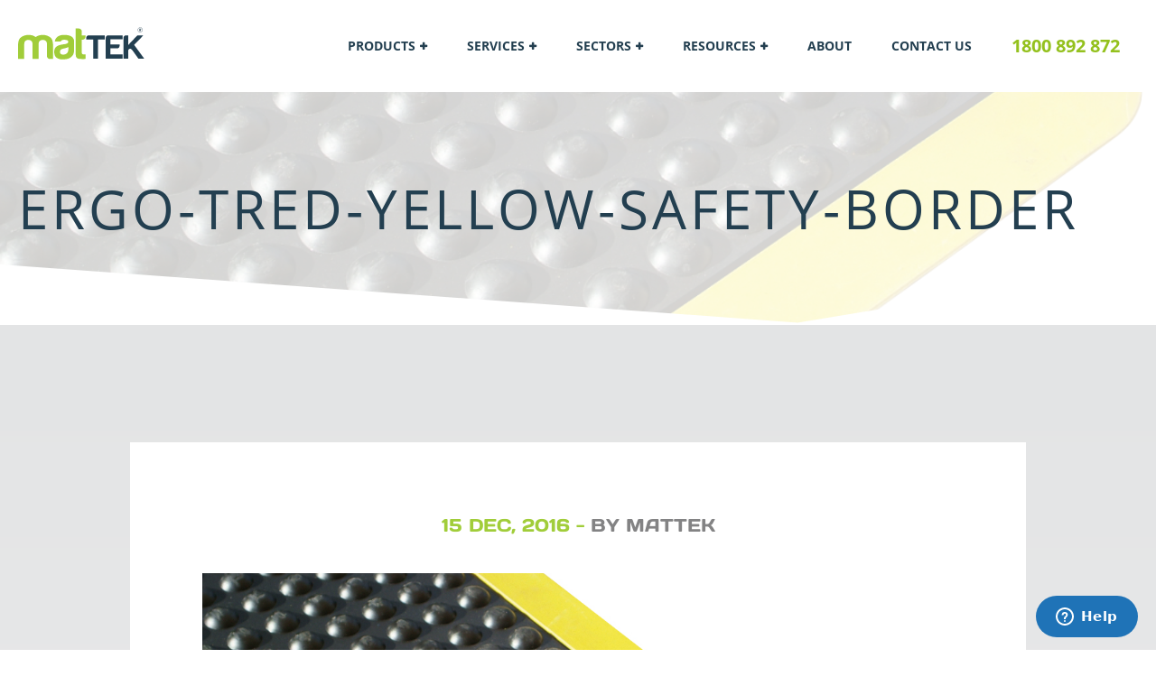

--- FILE ---
content_type: text/html; charset=UTF-8
request_url: https://mattek.com.au/?attachment_id=343
body_size: 19118
content:
<!doctype html>
<html lang="en-AU">
<head>
	<meta charset="UTF-8">
<script type="text/javascript">
/* <![CDATA[ */
var gform;gform||(document.addEventListener("gform_main_scripts_loaded",function(){gform.scriptsLoaded=!0}),document.addEventListener("gform/theme/scripts_loaded",function(){gform.themeScriptsLoaded=!0}),window.addEventListener("DOMContentLoaded",function(){gform.domLoaded=!0}),gform={domLoaded:!1,scriptsLoaded:!1,themeScriptsLoaded:!1,isFormEditor:()=>"function"==typeof InitializeEditor,callIfLoaded:function(o){return!(!gform.domLoaded||!gform.scriptsLoaded||!gform.themeScriptsLoaded&&!gform.isFormEditor()||(gform.isFormEditor()&&console.warn("The use of gform.initializeOnLoaded() is deprecated in the form editor context and will be removed in Gravity Forms 3.1."),o(),0))},initializeOnLoaded:function(o){gform.callIfLoaded(o)||(document.addEventListener("gform_main_scripts_loaded",()=>{gform.scriptsLoaded=!0,gform.callIfLoaded(o)}),document.addEventListener("gform/theme/scripts_loaded",()=>{gform.themeScriptsLoaded=!0,gform.callIfLoaded(o)}),window.addEventListener("DOMContentLoaded",()=>{gform.domLoaded=!0,gform.callIfLoaded(o)}))},hooks:{action:{},filter:{}},addAction:function(o,r,e,t){gform.addHook("action",o,r,e,t)},addFilter:function(o,r,e,t){gform.addHook("filter",o,r,e,t)},doAction:function(o){gform.doHook("action",o,arguments)},applyFilters:function(o){return gform.doHook("filter",o,arguments)},removeAction:function(o,r){gform.removeHook("action",o,r)},removeFilter:function(o,r,e){gform.removeHook("filter",o,r,e)},addHook:function(o,r,e,t,n){null==gform.hooks[o][r]&&(gform.hooks[o][r]=[]);var d=gform.hooks[o][r];null==n&&(n=r+"_"+d.length),gform.hooks[o][r].push({tag:n,callable:e,priority:t=null==t?10:t})},doHook:function(r,o,e){var t;if(e=Array.prototype.slice.call(e,1),null!=gform.hooks[r][o]&&((o=gform.hooks[r][o]).sort(function(o,r){return o.priority-r.priority}),o.forEach(function(o){"function"!=typeof(t=o.callable)&&(t=window[t]),"action"==r?t.apply(null,e):e[0]=t.apply(null,e)})),"filter"==r)return e[0]},removeHook:function(o,r,t,n){var e;null!=gform.hooks[o][r]&&(e=(e=gform.hooks[o][r]).filter(function(o,r,e){return!!(null!=n&&n!=o.tag||null!=t&&t!=o.priority)}),gform.hooks[o][r]=e)}});
/* ]]> */
</script>

	<meta name="viewport" content="width=device-width, initial-scale=1">
	<link rel="profile" href="https://gmpg.org/xfn/11">

	<meta name='robots' content='index, follow, max-image-preview:large, max-snippet:-1, max-video-preview:-1' />

	<!-- This site is optimized with the Yoast SEO plugin v26.8 - https://yoast.com/product/yoast-seo-wordpress/ -->
	<title>ergo-tred-yellow-safety-border | MatTek</title>
	<link rel="canonical" href="https://mattek.com.au/" />
	<meta property="og:locale" content="en_US" />
	<meta property="og:type" content="article" />
	<meta property="og:title" content="ergo-tred-yellow-safety-border | MatTek" />
	<meta property="og:url" content="https://mattek.com.au/" />
	<meta property="og:site_name" content="MatTek" />
	<meta property="article:publisher" content="https://www.facebook.com/MatTek-281181735699024/" />
	<meta property="og:image" content="https://mattek.com.au" />
	<meta property="og:image:width" content="1119" />
	<meta property="og:image:height" content="957" />
	<meta property="og:image:type" content="image/jpeg" />
	<meta name="twitter:card" content="summary_large_image" />
	<!-- / Yoast SEO plugin. -->


<link href='https://fonts.gstatic.com' crossorigin rel='preconnect' />
<link rel="alternate" type="application/rss+xml" title="MatTek &raquo; Feed" href="https://mattek.com.au/feed/" />
<link rel="alternate" type="application/rss+xml" title="MatTek &raquo; Comments Feed" href="https://mattek.com.au/comments/feed/" />
<link rel="alternate" type="application/rss+xml" title="MatTek &raquo; ergo-tred-yellow-safety-border Comments Feed" href="https://mattek.com.au/?attachment_id=343/feed/" />
<link rel="alternate" title="oEmbed (JSON)" type="application/json+oembed" href="https://mattek.com.au/wp-json/oembed/1.0/embed?url=https%3A%2F%2Fmattek.com.au%2F%3Fattachment_id%3D343" />
<link rel="alternate" title="oEmbed (XML)" type="text/xml+oembed" href="https://mattek.com.au/wp-json/oembed/1.0/embed?url=https%3A%2F%2Fmattek.com.au%2F%3Fattachment_id%3D343&#038;format=xml" />
		<!-- This site uses the Google Analytics by MonsterInsights plugin v9.11.1 - Using Analytics tracking - https://www.monsterinsights.com/ -->
		<!-- Note: MonsterInsights is not currently configured on this site. The site owner needs to authenticate with Google Analytics in the MonsterInsights settings panel. -->
					<!-- No tracking code set -->
				<!-- / Google Analytics by MonsterInsights -->
		<style id='wp-img-auto-sizes-contain-inline-css' type='text/css'>
img:is([sizes=auto i],[sizes^="auto," i]){contain-intrinsic-size:3000px 1500px}
/*# sourceURL=wp-img-auto-sizes-contain-inline-css */
</style>
<style id='wp-emoji-styles-inline-css' type='text/css'>

	img.wp-smiley, img.emoji {
		display: inline !important;
		border: none !important;
		box-shadow: none !important;
		height: 1em !important;
		width: 1em !important;
		margin: 0 0.07em !important;
		vertical-align: -0.1em !important;
		background: none !important;
		padding: 0 !important;
	}
/*# sourceURL=wp-emoji-styles-inline-css */
</style>
<link rel='stylesheet' id='woocommerce-layout-css' href='https://mattek.com.au/wp-content/plugins/woocommerce/assets/css/woocommerce-layout.css?ver=10.4.3' type='text/css' media='all' />
<link rel='stylesheet' id='woocommerce-smallscreen-css' href='https://mattek.com.au/wp-content/plugins/woocommerce/assets/css/woocommerce-smallscreen.css?ver=10.4.3' type='text/css' media='only screen and (max-width: 768px)' />
<link rel='stylesheet' id='woocommerce-general-css' href='https://mattek.com.au/wp-content/plugins/woocommerce/assets/css/woocommerce.css?ver=10.4.3' type='text/css' media='all' />
<style id='woocommerce-inline-inline-css' type='text/css'>
.woocommerce form .form-row .required { visibility: visible; }
/*# sourceURL=woocommerce-inline-inline-css */
</style>
<link rel='stylesheet' id='wooswipe-pswp-css-css' href='https://mattek.com.au/wp-content/plugins/wooswipe/public/pswp/photoswipe.css?ver=3.0.1' type='text/css' media='all' />
<link rel='stylesheet' id='wooswipe-pswp-skin-css' href='https://mattek.com.au/wp-content/plugins/wooswipe/public/pswp/default-skin/default-skin.css?ver=3.0.1' type='text/css' media='all' />
<link rel='stylesheet' id='wooswipe-slick-css-css' href='https://mattek.com.au/wp-content/plugins/wooswipe/public/slick/slick.css?ver=3.0.1' type='text/css' media='all' />
<link rel='stylesheet' id='wooswipe-slick-theme-css' href='https://mattek.com.au/wp-content/plugins/wooswipe/public/slick/slick-theme.css?ver=3.0.1' type='text/css' media='all' />
<link rel='stylesheet' id='wooswipe-css-css' href='https://mattek.com.au/wp-content/plugins/wooswipe/public/css/wooswipe.css?ver=3.0.1' type='text/css' media='all' />
<link rel='stylesheet' id='search-filter-plugin-styles-css' href='https://mattek.com.au/wp-content/plugins/search-filter-pro/public/assets/css/search-filter.min.css?ver=2.5.0' type='text/css' media='all' />
<link rel='stylesheet' id='mattek-style-css' href='https://mattek.com.au/wp-content/themes/mattek/style.css?ver=6.9' type='text/css' media='all' />
<link rel='stylesheet' id='mattek-owl-style-css' href='https://mattek.com.au/wp-content/themes/mattek/css/owl.carousel.min.css?ver=1' type='text/css' media='all' />
<link rel='stylesheet' id='mattek-font-awesome-css' href='https://mattek.com.au/wp-content/themes/mattek/css/font-awesome.min.css?ver=1' type='text/css' media='all' />
<link rel='stylesheet' id='mattek-custom-css' href='https://mattek.com.au/wp-content/themes/mattek/css/custom.css?ver=1768972740' type='text/css' media='all' />
<script type="text/template" id="tmpl-variation-template">
	<div class="woocommerce-variation-description">{{{ data.variation.variation_description }}}</div>
	<div class="woocommerce-variation-price">{{{ data.variation.price_html }}}</div>
	<div class="woocommerce-variation-availability">{{{ data.variation.availability_html }}}</div>
</script>
<script type="text/template" id="tmpl-unavailable-variation-template">
	<p role="alert">Sorry, this product is unavailable. Please choose a different combination.</p>
</script>
<script type="text/javascript" src="https://mattek.com.au/wp-includes/js/jquery/jquery.min.js?ver=3.7.1" id="jquery-core-js"></script>
<script type="text/javascript" src="https://mattek.com.au/wp-includes/js/jquery/jquery-migrate.min.js?ver=3.4.1" id="jquery-migrate-js"></script>
<script type="text/javascript" src="https://mattek.com.au/wp-includes/js/underscore.min.js?ver=1.13.7" id="underscore-js"></script>
<script type="text/javascript" id="wp-util-js-extra">
/* <![CDATA[ */
var _wpUtilSettings = {"ajax":{"url":"/wp-admin/admin-ajax.php"}};
//# sourceURL=wp-util-js-extra
/* ]]> */
</script>
<script type="text/javascript" src="https://mattek.com.au/wp-includes/js/wp-util.min.js?ver=6.9" id="wp-util-js"></script>
<script type="text/javascript" src="https://mattek.com.au/wp-content/plugins/woocommerce/assets/js/jquery-blockui/jquery.blockUI.min.js?ver=2.7.0-wc.10.4.3" id="wc-jquery-blockui-js" data-wp-strategy="defer"></script>
<script type="text/javascript" id="wc-add-to-cart-js-extra">
/* <![CDATA[ */
var wc_add_to_cart_params = {"ajax_url":"/wp-admin/admin-ajax.php","wc_ajax_url":"/?wc-ajax=%%endpoint%%","i18n_view_cart":"View cart","cart_url":"https://mattek.com.au/basket/","is_cart":"","cart_redirect_after_add":"no"};
//# sourceURL=wc-add-to-cart-js-extra
/* ]]> */
</script>
<script type="text/javascript" src="https://mattek.com.au/wp-content/plugins/woocommerce/assets/js/frontend/add-to-cart.min.js?ver=10.4.3" id="wc-add-to-cart-js" defer="defer" data-wp-strategy="defer"></script>
<script type="text/javascript" src="https://mattek.com.au/wp-content/plugins/woocommerce/assets/js/js-cookie/js.cookie.min.js?ver=2.1.4-wc.10.4.3" id="wc-js-cookie-js" defer="defer" data-wp-strategy="defer"></script>
<script type="text/javascript" id="woocommerce-js-extra">
/* <![CDATA[ */
var woocommerce_params = {"ajax_url":"/wp-admin/admin-ajax.php","wc_ajax_url":"/?wc-ajax=%%endpoint%%","i18n_password_show":"Show password","i18n_password_hide":"Hide password"};
//# sourceURL=woocommerce-js-extra
/* ]]> */
</script>
<script type="text/javascript" src="https://mattek.com.au/wp-content/plugins/woocommerce/assets/js/frontend/woocommerce.min.js?ver=10.4.3" id="woocommerce-js" defer="defer" data-wp-strategy="defer"></script>
<script type="text/javascript" src="https://mattek.com.au/wp-content/plugins/wooswipe/public/pswp/photoswipe.min.js?ver=3.0.1" id="wooswipe-pswp-js"></script>
<script type="text/javascript" src="https://mattek.com.au/wp-content/plugins/wooswipe/public/pswp/photoswipe-ui-default.min.js?ver=3.0.1" id="wooswipe-pswp-ui-js"></script>
<script type="text/javascript" src="https://mattek.com.au/wp-content/plugins/wooswipe/public/slick/slick.min.js?ver=3.0.1" id="wooswipe-slick-js"></script>
<script type="text/javascript" id="search-filter-plugin-build-js-extra">
/* <![CDATA[ */
var SF_LDATA = {"ajax_url":"https://mattek.com.au/wp-admin/admin-ajax.php","home_url":"https://mattek.com.au/"};
//# sourceURL=search-filter-plugin-build-js-extra
/* ]]> */
</script>
<script type="text/javascript" src="https://mattek.com.au/wp-content/plugins/search-filter-pro/public/assets/js/search-filter-build.min.js?ver=2.5.0" id="search-filter-plugin-build-js"></script>
<script type="text/javascript" src="https://mattek.com.au/wp-content/plugins/search-filter-pro/public/assets/js/chosen.jquery.min.js?ver=2.5.0" id="search-filter-plugin-chosen-js"></script>
<script type="text/javascript" src="https://mattek.com.au/wp-content/themes/mattek/js/owl.carousel.min.js?ver=1" id="mattek-owl-script-js"></script>
<link rel="https://api.w.org/" href="https://mattek.com.au/wp-json/" /><link rel="alternate" title="JSON" type="application/json" href="https://mattek.com.au/wp-json/wp/v2/media/343" /><link rel="EditURI" type="application/rsd+xml" title="RSD" href="https://mattek.com.au/xmlrpc.php?rsd" />
<meta name="generator" content="WordPress 6.9" />
<meta name="generator" content="WooCommerce 10.4.3" />
<link rel='shortlink' href='https://mattek.com.au/?p=343' />
<style>
.hero p {
    max-width: 980px !important;
}
</style>
<!-- Google Tag Manager -->
<script>(function(w,d,s,l,i){w[l]=w[l]||[];w[l].push({'gtm.start':
new Date().getTime(),event:'gtm.js'});var f=d.getElementsByTagName(s)[0],
j=d.createElement(s),dl=l!='dataLayer'?'&l='+l:'';j.async=true;j.src=
'https://www.googletagmanager.com/gtm.js?id='+i+dl;f.parentNode.insertBefore(j,f);
})(window,document,'script','dataLayer','GTM-M9JKTNL');</script>
<!-- End Google Tag Manager -->
<!-- Start of mattek Zendesk Widget script --><script id="ze-snippet" src="https://static.zdassets.com/ekr/snippet.js?key=bd753608-3ef5-4a98-b3f0-e983d77c537c"> </script><!-- End of mattek Zendesk Widget script --><script type="text/javascript" src="https://secure.perk0mean.com/js/173244.js" ></script>
<noscript><img alt="" src="https://secure.perk0mean.com/173244.png" style="display:none;" /></noscript>

<!-- This site is optimized with the Schema plugin v1.7.9.6 - https://schema.press -->
<script type="application/ld+json">[{"@context":"http:\/\/schema.org\/","@type":"WPHeader","url":"https:\/\/mattek.com.au","headline":"ergo-tred-yellow-safety-border","description":"Safety Mats for Industrial and Commercial Use | MatTek"},{"@context":"http:\/\/schema.org\/","@type":"WPFooter","url":"https:\/\/mattek.com.au","headline":"ergo-tred-yellow-safety-border","description":"Safety Mats for Industrial and Commercial Use | MatTek","copyrightYear":"2016"}]</script>

	<noscript><style>.woocommerce-product-gallery{ opacity: 1 !important; }</style></noscript>
	<style type="text/css">.recentcomments a{display:inline !important;padding:0 !important;margin:0 !important;}</style>

<!-- This site is optimized with the Schema plugin v1.7.9.6 - https://schema.press -->
<script type="application/ld+json">{
    "@context": "http://schema.org",
    "@type": "BreadcrumbList",
    "itemListElement": [
        {
            "@type": "ListItem",
            "position": 1,
            "item": {
                "@id": "https://mattek.com.au",
                "name": "Home"
            }
        },
        {
            "@type": "ListItem",
            "position": 2,
            "item": {
                "@id": "https://mattek.com.au/ergo-tred/",
                "name": "Ergo Tred"
            }
        },
        {
            "@type": "ListItem",
            "position": 3,
            "item": {
                "@id": "https://mattek.com.au/?attachment_id=343",
                "name": "ergo-tred-yellow-safety-border"
            }
        }
    ]
}</script>

<meta name="twitter:widgets:link-color" content="#000000"><meta name="twitter:widgets:border-color" content="#293e51"><meta name="twitter:partner" content="tfwp"><link rel="icon" href="https://mattek.com.au/wp-content/uploads/2019/03/favicon-2-01-100x100.png" sizes="32x32" />
<link rel="icon" href="https://mattek.com.au/wp-content/uploads/2019/03/favicon-2-01-250x250.png" sizes="192x192" />
<link rel="apple-touch-icon" href="https://mattek.com.au/wp-content/uploads/2019/03/favicon-2-01-250x250.png" />
<meta name="msapplication-TileImage" content="https://mattek.com.au/wp-content/uploads/2019/03/favicon-2-01-300x300.png" />

<meta name="twitter:card" content="summary"><meta name="twitter:title" content="ergo-tred-yellow-safety-border"><meta name="twitter:site" content="@mattek">
<link rel='stylesheet' id='wc-blocks-style-css' href='https://mattek.com.au/wp-content/plugins/woocommerce/assets/client/blocks/wc-blocks.css?ver=wc-10.4.3' type='text/css' media='all' />
</head>

<body class="attachment wp-singular attachment-template-default single single-attachment postid-343 attachmentid-343 attachment-jpeg wp-custom-logo wp-theme-mattek theme-mattek woocommerce-no-js">
<nav class="header-section">
  <div class="container">
    <div class="header-inner desktop-version">
      <div class="header-logo">
        <a href="https://mattek.com.au/" class="custom-logo-link" rel="home"><img src="https://mattek.com.au/wp-content/uploads/2020/03/logo.svg" class="custom-logo" alt="Logo" decoding="async" /></a>      </div>
      <ul class="nav">
      	<li id="menu-item-3195" class="has-mega-menu menu-item menu-item-type-custom menu-item-object-custom menu-item-has-children menu-item-3195"><a href="https://mattek.com.au/mat-type/">Products</a>
<ul class="sub-menu">
	<li id="menu-item-3011" class="menu-item menu-item-type-post_type menu-item-object-page menu-item-3011"><a href="https://mattek.com.au/mats/">View All</a></li>
	<li id="menu-item-3347" class="mega-menu-column menu-item menu-item-type-taxonomy menu-item-object-product_cat menu-item-has-children menu-item-3347"><a href="https://mattek.com.au/product-category/entrance-mats/" style="color: #81a240">Entrance Mats</a>
	<ul class="sub-menu">
		<li id="menu-item-2574" class="menu-item menu-item-type-taxonomy menu-item-object-product_cat menu-item-2574"><a href="https://mattek.com.au/product-category/coir-mats/">Coir Matting</a></li>
		<li id="menu-item-2575" class="menu-item menu-item-type-taxonomy menu-item-object-product_cat menu-item-2575"><a href="https://mattek.com.au/product-category/entrance-mats-indoor/">Indoor Entry Mats</a></li>
		<li id="menu-item-2576" class="menu-item menu-item-type-taxonomy menu-item-object-product_cat menu-item-2576"><a href="https://mattek.com.au/product-category/entrance-mats-outdoor/">Outdoor Entry Mats</a></li>
		<li id="menu-item-2577" class="menu-item menu-item-type-custom menu-item-object-custom menu-item-2577"><a href="https://mattek.com.au/product-category/recessed-entry-mat/">Recessed Entry Mats</a></li>
		<li id="menu-item-2578" class="menu-item menu-item-type-custom menu-item-object-custom menu-item-2578"><a href="https://mattek.com.au/product-category/loose-lay-entry-mats/">Loose Lay Entry Mats</a></li>
	</ul>
</li>
	<li id="menu-item-133" class="mega-menu-column menu-item menu-item-type-taxonomy menu-item-object-product_cat menu-item-has-children menu-item-133"><a href="https://mattek.com.au/product-category/chair-mats/" style="color: #f04e62">Chair Mats</a>
	<ul class="sub-menu">
		<li id="menu-item-2581" class="menu-item menu-item-type-custom menu-item-object-custom menu-item-2581"><a href="https://mattek.com.au/product-category/chair-mat-for-carpet/">Chair Mat For Carpet</a></li>
		<li id="menu-item-2582" class="menu-item menu-item-type-custom menu-item-object-custom menu-item-2582"><a href="https://mattek.com.au/product-category/carpet-chair-mats/">Carpet Chair Mats</a></li>
		<li id="menu-item-2583" class="menu-item menu-item-type-custom menu-item-object-custom menu-item-2583"><a href="https://mattek.com.au/product-category/chair-mat-for-hard-floor/">Chair Mats for Hard Floor</a></li>
		<li id="menu-item-2584" class="menu-item menu-item-type-custom menu-item-object-custom menu-item-2584"><a href="https://mattek.com.au/product-category/custom-size-chair-mat/">Custom Size Chair Mats</a></li>
	</ul>
</li>
	<li id="menu-item-3346" class="mega-menu-column menu-item menu-item-type-taxonomy menu-item-object-product_cat menu-item-has-children menu-item-3346"><a href="https://mattek.com.au/product-category/anti-fatigue-mats/" style="color: #8e73b4">Anti Fatigue Mats</a>
	<ul class="sub-menu">
		<li id="menu-item-2605" class="menu-item menu-item-type-custom menu-item-object-custom menu-item-2605"><a href="https://mattek.com.au/product-category/stand-up-desk-mats/">Stand Up Desk Mats</a></li>
		<li id="menu-item-2606" class="menu-item menu-item-type-custom menu-item-object-custom menu-item-2606"><a href="https://mattek.com.au/product-category/anti-fatigue-mats-dry-area/">Dry Area Anti Fatigue Mats</a></li>
		<li id="menu-item-2607" class="menu-item menu-item-type-custom menu-item-object-custom menu-item-2607"><a href="https://mattek.com.au/product-category/anti-fatigue-mats-wet-area/">Wet Area Anti Fatigue Mats</a></li>
	</ul>
</li>
	<li id="menu-item-139" class="mega-menu-column menu-item menu-item-type-taxonomy menu-item-object-product_cat menu-item-has-children menu-item-139"><a href="https://mattek.com.au/product-category/custom-logo-mats/" style="color: #00928f">Logo Mats</a>
	<ul class="sub-menu">
		<li id="menu-item-2613" class="menu-item menu-item-type-custom menu-item-object-custom menu-item-2613"><a href="https://mattek.com.au/product-category/personalised-door-mats/">Personalised Door Mats</a></li>
		<li id="menu-item-3262" class="menu-item menu-item-type-taxonomy menu-item-object-product_cat menu-item-3262"><a href="https://mattek.com.au/product-category/recessed-logo-mats/">Recessed Logo Mats</a></li>
		<li id="menu-item-3284" class="menu-item menu-item-type-taxonomy menu-item-object-product_cat menu-item-3284"><a href="https://mattek.com.au/product-category/indoor-logo-mats/">Indoor Logo Mats</a></li>
		<li id="menu-item-3285" class="menu-item menu-item-type-taxonomy menu-item-object-product_cat menu-item-3285"><a href="https://mattek.com.au/product-category/outdoor-logo-mats/">Outdoor Logo Mats</a></li>
	</ul>
</li>
	<li id="menu-item-137" class="mega-menu-column menu-item menu-item-type-taxonomy menu-item-object-product_cat menu-item-has-children menu-item-137"><a href="https://mattek.com.au/product-category/floor-coverings/" style="color: #f039a1">Floor Coverings</a>
	<ul class="sub-menu">
		<li id="menu-item-3302" class="menu-item menu-item-type-taxonomy menu-item-object-product_cat menu-item-3302"><a href="https://mattek.com.au/product-category/rubber-ute-mats/">Rubber Ute Mats</a></li>
		<li id="menu-item-3345" class="menu-item menu-item-type-taxonomy menu-item-object-product_cat menu-item-3345"><a href="https://mattek.com.au/product-category/rubber-sheeting/">Industrial Rubber Sheeting</a></li>
	</ul>
</li>
	<li id="menu-item-2572" class="mega-menu-column menu-item menu-item-type-taxonomy menu-item-object-product_cat menu-item-has-children menu-item-2572"><a href="https://mattek.com.au/product-category/non-slip-mats/" style="color: #005f5f">Non-slip Mats</a>
	<ul class="sub-menu">
		<li id="menu-item-2622" class="menu-item menu-item-type-custom menu-item-object-custom menu-item-2622"><a href="https://mattek.com.au/product-category/anti-slip-matting/">Anti Slip Mats</a></li>
		<li id="menu-item-3278" class="menu-item menu-item-type-taxonomy menu-item-object-product_cat menu-item-3278"><a href="https://mattek.com.au/product-category/indoor-non-slip-mats/">Indoor Non Slip Mats</a></li>
		<li id="menu-item-3277" class="menu-item menu-item-type-taxonomy menu-item-object-product_cat menu-item-3277"><a href="https://mattek.com.au/product-category/outdoor-non-slip-mats/">Outdoor Non Slip Mats</a></li>
	</ul>
</li>
	<li id="menu-item-141" class="mega-menu-column menu-item menu-item-type-taxonomy menu-item-object-product_cat menu-item-141"><a href="https://mattek.com.au/product-category/modular-safety-mats/" style="color: #f45963">Modular Safety Mats</a></li>
	<li id="menu-item-140" class="mega-menu-column menu-item menu-item-type-taxonomy menu-item-object-product_cat menu-item-has-children menu-item-140"><a href="https://mattek.com.au/product-category/miscellaneous/" style="color: #a63e6e">Miscellaneous</a>
	<ul class="sub-menu">
		<li id="menu-item-2626" class="menu-item menu-item-type-custom menu-item-object-custom menu-item-2626"><a href="https://mattek.com.au/product-category/bar-mats/">Bar Mats</a></li>
		<li id="menu-item-2627" class="menu-item menu-item-type-custom menu-item-object-custom menu-item-2627"><a href="https://mattek.com.au/access-ramps/">Ramp Mats</a></li>
	</ul>
</li>
	<li id="menu-item-142" class="mega-menu-column menu-item menu-item-type-taxonomy menu-item-object-product_cat menu-item-has-children menu-item-142"><a href="https://mattek.com.au/product-category/specialised-safety-mats/" style="color: #9e5435">Specialised Safety Mats</a>
	<ul class="sub-menu">
		<li id="menu-item-2616" class="menu-item menu-item-type-custom menu-item-object-custom menu-item-2616"><a href="https://mattek.com.au/product-category/anti-static-mats">Anti Static Mats</a></li>
		<li id="menu-item-2620" class="menu-item menu-item-type-custom menu-item-object-custom menu-item-2620"><a href="https://mattek.com.au/product-category/clean-room-mats/">Clean Room Mats</a></li>
		<li id="menu-item-2618" class="menu-item menu-item-type-custom menu-item-object-custom menu-item-2618"><a href="https://mattek.com.au/product-category/electrical-mats/">Electrical Mats</a></li>
		<li id="menu-item-2617" class="menu-item menu-item-type-custom menu-item-object-custom menu-item-2617"><a href="https://mattek.com.au/product-category/fire-resistant-mats/">Fire Resistant Mats</a></li>
		<li id="menu-item-2621" class="menu-item menu-item-type-custom menu-item-object-custom menu-item-2621"><a href="https://mattek.com.au/product-category/food-area-mats/">Food Area Mats</a></li>
		<li id="menu-item-2625" class="menu-item menu-item-type-custom menu-item-object-custom menu-item-2625"><a href="https://mattek.com.au/product-category/kitchen-mats/">Kitchen Mats</a></li>
		<li id="menu-item-3301" class="menu-item menu-item-type-taxonomy menu-item-object-product_cat menu-item-3301"><a href="https://mattek.com.au/product-category/non-conductive-floor-mats/">Non-conductive Floor Mats</a></li>
		<li id="menu-item-3253" class="menu-item menu-item-type-taxonomy menu-item-object-product_cat menu-item-3253"><a href="https://mattek.com.au/product-category/safety-mats/">Safety Mats</a></li>
		<li id="menu-item-2611" class="menu-item menu-item-type-custom menu-item-object-custom menu-item-2611"><a href="https://mattek.com.au/tacky-mat/">Sticky Mats</a></li>
		<li id="menu-item-2615" class="menu-item menu-item-type-custom menu-item-object-custom menu-item-2615"><a href="https://mattek.com.au/product-category/welding-mats/">Welding Mats</a></li>
	</ul>
</li>
</ul>
</li>
<li id="menu-item-3355" class="has-mega-menu menu-item menu-item-type-post_type menu-item-object-page menu-item-has-children menu-item-3355"><a href="https://mattek.com.au/services/">Services</a>
<ul class="sub-menu">
	<li id="menu-item-3352" class="has-mega-menu menu-item menu-item-type-post_type menu-item-object-page menu-item-3352"><a href="https://mattek.com.au/services/installation/">Installation</a></li>
	<li id="menu-item-3361" class="menu-item menu-item-type-post_type menu-item-object-page menu-item-3361"><a href="https://mattek.com.au/services/recess-creation/">Recess Creation</a></li>
	<li id="menu-item-3364" class="menu-item menu-item-type-post_type menu-item-object-page menu-item-3364"><a href="https://mattek.com.au/services/same-day-turn-around/">Same Day Turn Around</a></li>
</ul>
</li>
<li id="menu-item-3341" class="has-mega-menu menu-item menu-item-type-custom menu-item-object-custom menu-item-has-children menu-item-3341"><a href="/sectors">Sectors</a>
<ul class="sub-menu">
	<li id="menu-item-3342" class="menu-item menu-item-type-taxonomy menu-item-object-product_cat menu-item-3342"><a href="https://mattek.com.au/product-category/aged-care-facilities/">Aged Care Facilities</a></li>
	<li id="menu-item-3343" class="menu-item menu-item-type-taxonomy menu-item-object-product_cat menu-item-3343"><a href="https://mattek.com.au/product-category/commercial-buildings/">Commercial Buildings</a></li>
	<li id="menu-item-3344" class="menu-item menu-item-type-taxonomy menu-item-object-product_cat menu-item-3344"><a href="https://mattek.com.au/product-category/hotels-restaurants/">Hotels &amp; Restaurants</a></li>
	<li id="menu-item-3332" class="menu-item menu-item-type-taxonomy menu-item-object-product_cat menu-item-3332"><a href="https://mattek.com.au/product-category/retail-shops/">Retail Shops</a></li>
	<li id="menu-item-3333" class="menu-item menu-item-type-taxonomy menu-item-object-product_cat menu-item-3333"><a href="https://mattek.com.au/product-category/schools-universities/">Schools &amp; Universities</a></li>
	<li id="menu-item-3334" class="menu-item menu-item-type-taxonomy menu-item-object-product_cat menu-item-3334"><a href="https://mattek.com.au/product-category/shopping-centres/">Shopping Centres</a></li>
	<li id="menu-item-3335" class="menu-item menu-item-type-taxonomy menu-item-object-product_cat menu-item-3335"><a href="https://mattek.com.au/product-category/sport-leisure-centres/">Sport &amp; Leisure Centres</a></li>
	<li id="menu-item-3336" class="menu-item menu-item-type-taxonomy menu-item-object-product_cat menu-item-3336"><a href="https://mattek.com.au/product-category/warehouses-factories/">Warehouses &amp; Factories</a></li>
</ul>
</li>
<li id="menu-item-156" class="has-mega-menu menu-item menu-item-type-custom menu-item-object-custom menu-item-has-children menu-item-156"><a href="https://mattek.com.au/resources/">Resources</a>
<ul class="sub-menu">
	<li id="menu-item-3893" class="menu-item menu-item-type-post_type menu-item-object-page menu-item-3893"><a href="https://mattek.com.au/blog/">Blog</a></li>
	<li id="menu-item-3733" class="menu-item menu-item-type-post_type menu-item-object-page menu-item-3733"><a href="https://mattek.com.au/case-studies/">Case Studies</a></li>
	<li id="menu-item-155" class="menu-item menu-item-type-post_type menu-item-object-page menu-item-155"><a href="https://mattek.com.au/catalogue-downloads/">Catalogues</a></li>
	<li id="menu-item-168" class="menu-item menu-item-type-post_type menu-item-object-page menu-item-168"><a href="https://mattek.com.au/colour-guides/">Colour Guides</a></li>
	<li id="menu-item-3623" class="menu-item menu-item-type-post_type menu-item-object-page menu-item-3623"><a href="https://mattek.com.au/how-to-guides/">How to Guides</a></li>
	<li id="menu-item-3411" class="menu-item menu-item-type-post_type menu-item-object-page menu-item-3411"><a href="https://mattek.com.au/matting-standards/">Matting Standards</a></li>
	<li id="menu-item-19" class="menu-item menu-item-type-post_type menu-item-object-page menu-item-19"><a href="https://mattek.com.au/resources/news/">News</a></li>
	<li id="menu-item-164" class="menu-item menu-item-type-post_type menu-item-object-page menu-item-164"><a href="https://mattek.com.au/specification-sheet-downloads/">Specification Sheets</a></li>
	<li id="menu-item-3017" class="menu-item menu-item-type-post_type menu-item-object-page menu-item-3017"><a href="https://mattek.com.au/sustainability/">Sustainability</a></li>
	<li id="menu-item-2319" class="menu-item menu-item-type-post_type menu-item-object-page menu-item-2319"><a href="https://mattek.com.au/warranty-enquiries/">Warranty Enquiries</a></li>
</ul>
</li>
<li id="menu-item-12" class="menu-item menu-item-type-post_type menu-item-object-page menu-item-12"><a href="https://mattek.com.au/about/">About</a></li>
<li id="menu-item-11" class="menu-item menu-item-type-post_type menu-item-object-page menu-item-11"><a href="https://mattek.com.au/contact/">Contact Us</a></li>
<li id="menu-item-2573" class="callus menu-item menu-item-type-custom menu-item-object-custom menu-item-2573"><a href="tel:1800892872">1800 892 872</a></li>
  
      </ul>
    </div>
    <div class="header-inner mobile-version">
      <div class="header-amins">
        <div class="header-logo">
        	<a href="https://mattek.com.au/" class="custom-logo-link" rel="home"><img src="https://mattek.com.au/wp-content/uploads/2020/03/logo.svg" class="custom-logo" alt="Logo" decoding="async" /></a>        </div>
      </div>
      <div class="menu-section responsive-menu">
        <div class="menu-toggle">
          <div class="one"></div>
          <div class="two"></div>
          <div class="three"></div>
        </div>
        <ul class="nav hidden">
        	<li class="has-mega-menu menu-item menu-item-type-custom menu-item-object-custom menu-item-has-children menu-item-3195"><a href="https://mattek.com.au/mat-type/">Products</a>
<ul class="sub-menu">
	<li class="menu-item menu-item-type-post_type menu-item-object-page menu-item-3011"><a href="https://mattek.com.au/mats/">View All</a></li>
	<li class="mega-menu-column menu-item menu-item-type-taxonomy menu-item-object-product_cat menu-item-has-children menu-item-3347"><a href="https://mattek.com.au/product-category/entrance-mats/" style="color: #81a240">Entrance Mats</a>
	<ul class="sub-menu">
		<li class="menu-item menu-item-type-taxonomy menu-item-object-product_cat menu-item-2574"><a href="https://mattek.com.au/product-category/coir-mats/">Coir Matting</a></li>
		<li class="menu-item menu-item-type-taxonomy menu-item-object-product_cat menu-item-2575"><a href="https://mattek.com.au/product-category/entrance-mats-indoor/">Indoor Entry Mats</a></li>
		<li class="menu-item menu-item-type-taxonomy menu-item-object-product_cat menu-item-2576"><a href="https://mattek.com.au/product-category/entrance-mats-outdoor/">Outdoor Entry Mats</a></li>
		<li class="menu-item menu-item-type-custom menu-item-object-custom menu-item-2577"><a href="https://mattek.com.au/product-category/recessed-entry-mat/">Recessed Entry Mats</a></li>
		<li class="menu-item menu-item-type-custom menu-item-object-custom menu-item-2578"><a href="https://mattek.com.au/product-category/loose-lay-entry-mats/">Loose Lay Entry Mats</a></li>
	</ul>
</li>
	<li class="mega-menu-column menu-item menu-item-type-taxonomy menu-item-object-product_cat menu-item-has-children menu-item-133"><a href="https://mattek.com.au/product-category/chair-mats/" style="color: #f04e62">Chair Mats</a>
	<ul class="sub-menu">
		<li class="menu-item menu-item-type-custom menu-item-object-custom menu-item-2581"><a href="https://mattek.com.au/product-category/chair-mat-for-carpet/">Chair Mat For Carpet</a></li>
		<li class="menu-item menu-item-type-custom menu-item-object-custom menu-item-2582"><a href="https://mattek.com.au/product-category/carpet-chair-mats/">Carpet Chair Mats</a></li>
		<li class="menu-item menu-item-type-custom menu-item-object-custom menu-item-2583"><a href="https://mattek.com.au/product-category/chair-mat-for-hard-floor/">Chair Mats for Hard Floor</a></li>
		<li class="menu-item menu-item-type-custom menu-item-object-custom menu-item-2584"><a href="https://mattek.com.au/product-category/custom-size-chair-mat/">Custom Size Chair Mats</a></li>
	</ul>
</li>
	<li class="mega-menu-column menu-item menu-item-type-taxonomy menu-item-object-product_cat menu-item-has-children menu-item-3346"><a href="https://mattek.com.au/product-category/anti-fatigue-mats/" style="color: #8e73b4">Anti Fatigue Mats</a>
	<ul class="sub-menu">
		<li class="menu-item menu-item-type-custom menu-item-object-custom menu-item-2605"><a href="https://mattek.com.au/product-category/stand-up-desk-mats/">Stand Up Desk Mats</a></li>
		<li class="menu-item menu-item-type-custom menu-item-object-custom menu-item-2606"><a href="https://mattek.com.au/product-category/anti-fatigue-mats-dry-area/">Dry Area Anti Fatigue Mats</a></li>
		<li class="menu-item menu-item-type-custom menu-item-object-custom menu-item-2607"><a href="https://mattek.com.au/product-category/anti-fatigue-mats-wet-area/">Wet Area Anti Fatigue Mats</a></li>
	</ul>
</li>
	<li class="mega-menu-column menu-item menu-item-type-taxonomy menu-item-object-product_cat menu-item-has-children menu-item-139"><a href="https://mattek.com.au/product-category/custom-logo-mats/" style="color: #00928f">Logo Mats</a>
	<ul class="sub-menu">
		<li class="menu-item menu-item-type-custom menu-item-object-custom menu-item-2613"><a href="https://mattek.com.au/product-category/personalised-door-mats/">Personalised Door Mats</a></li>
		<li class="menu-item menu-item-type-taxonomy menu-item-object-product_cat menu-item-3262"><a href="https://mattek.com.au/product-category/recessed-logo-mats/">Recessed Logo Mats</a></li>
		<li class="menu-item menu-item-type-taxonomy menu-item-object-product_cat menu-item-3284"><a href="https://mattek.com.au/product-category/indoor-logo-mats/">Indoor Logo Mats</a></li>
		<li class="menu-item menu-item-type-taxonomy menu-item-object-product_cat menu-item-3285"><a href="https://mattek.com.au/product-category/outdoor-logo-mats/">Outdoor Logo Mats</a></li>
	</ul>
</li>
	<li class="mega-menu-column menu-item menu-item-type-taxonomy menu-item-object-product_cat menu-item-has-children menu-item-137"><a href="https://mattek.com.au/product-category/floor-coverings/" style="color: #f039a1">Floor Coverings</a>
	<ul class="sub-menu">
		<li class="menu-item menu-item-type-taxonomy menu-item-object-product_cat menu-item-3302"><a href="https://mattek.com.au/product-category/rubber-ute-mats/">Rubber Ute Mats</a></li>
		<li class="menu-item menu-item-type-taxonomy menu-item-object-product_cat menu-item-3345"><a href="https://mattek.com.au/product-category/rubber-sheeting/">Industrial Rubber Sheeting</a></li>
	</ul>
</li>
	<li class="mega-menu-column menu-item menu-item-type-taxonomy menu-item-object-product_cat menu-item-has-children menu-item-2572"><a href="https://mattek.com.au/product-category/non-slip-mats/" style="color: #005f5f">Non-slip Mats</a>
	<ul class="sub-menu">
		<li class="menu-item menu-item-type-custom menu-item-object-custom menu-item-2622"><a href="https://mattek.com.au/product-category/anti-slip-matting/">Anti Slip Mats</a></li>
		<li class="menu-item menu-item-type-taxonomy menu-item-object-product_cat menu-item-3278"><a href="https://mattek.com.au/product-category/indoor-non-slip-mats/">Indoor Non Slip Mats</a></li>
		<li class="menu-item menu-item-type-taxonomy menu-item-object-product_cat menu-item-3277"><a href="https://mattek.com.au/product-category/outdoor-non-slip-mats/">Outdoor Non Slip Mats</a></li>
	</ul>
</li>
	<li class="mega-menu-column menu-item menu-item-type-taxonomy menu-item-object-product_cat menu-item-141"><a href="https://mattek.com.au/product-category/modular-safety-mats/" style="color: #f45963">Modular Safety Mats</a></li>
	<li class="mega-menu-column menu-item menu-item-type-taxonomy menu-item-object-product_cat menu-item-has-children menu-item-140"><a href="https://mattek.com.au/product-category/miscellaneous/" style="color: #a63e6e">Miscellaneous</a>
	<ul class="sub-menu">
		<li class="menu-item menu-item-type-custom menu-item-object-custom menu-item-2626"><a href="https://mattek.com.au/product-category/bar-mats/">Bar Mats</a></li>
		<li class="menu-item menu-item-type-custom menu-item-object-custom menu-item-2627"><a href="https://mattek.com.au/access-ramps/">Ramp Mats</a></li>
	</ul>
</li>
	<li class="mega-menu-column menu-item menu-item-type-taxonomy menu-item-object-product_cat menu-item-has-children menu-item-142"><a href="https://mattek.com.au/product-category/specialised-safety-mats/" style="color: #9e5435">Specialised Safety Mats</a>
	<ul class="sub-menu">
		<li class="menu-item menu-item-type-custom menu-item-object-custom menu-item-2616"><a href="https://mattek.com.au/product-category/anti-static-mats">Anti Static Mats</a></li>
		<li class="menu-item menu-item-type-custom menu-item-object-custom menu-item-2620"><a href="https://mattek.com.au/product-category/clean-room-mats/">Clean Room Mats</a></li>
		<li class="menu-item menu-item-type-custom menu-item-object-custom menu-item-2618"><a href="https://mattek.com.au/product-category/electrical-mats/">Electrical Mats</a></li>
		<li class="menu-item menu-item-type-custom menu-item-object-custom menu-item-2617"><a href="https://mattek.com.au/product-category/fire-resistant-mats/">Fire Resistant Mats</a></li>
		<li class="menu-item menu-item-type-custom menu-item-object-custom menu-item-2621"><a href="https://mattek.com.au/product-category/food-area-mats/">Food Area Mats</a></li>
		<li class="menu-item menu-item-type-custom menu-item-object-custom menu-item-2625"><a href="https://mattek.com.au/product-category/kitchen-mats/">Kitchen Mats</a></li>
		<li class="menu-item menu-item-type-taxonomy menu-item-object-product_cat menu-item-3301"><a href="https://mattek.com.au/product-category/non-conductive-floor-mats/">Non-conductive Floor Mats</a></li>
		<li class="menu-item menu-item-type-taxonomy menu-item-object-product_cat menu-item-3253"><a href="https://mattek.com.au/product-category/safety-mats/">Safety Mats</a></li>
		<li class="menu-item menu-item-type-custom menu-item-object-custom menu-item-2611"><a href="https://mattek.com.au/tacky-mat/">Sticky Mats</a></li>
		<li class="menu-item menu-item-type-custom menu-item-object-custom menu-item-2615"><a href="https://mattek.com.au/product-category/welding-mats/">Welding Mats</a></li>
	</ul>
</li>
</ul>
</li>
<li class="has-mega-menu menu-item menu-item-type-post_type menu-item-object-page menu-item-has-children menu-item-3355"><a href="https://mattek.com.au/services/">Services</a>
<ul class="sub-menu">
	<li class="has-mega-menu menu-item menu-item-type-post_type menu-item-object-page menu-item-3352"><a href="https://mattek.com.au/services/installation/">Installation</a></li>
	<li class="menu-item menu-item-type-post_type menu-item-object-page menu-item-3361"><a href="https://mattek.com.au/services/recess-creation/">Recess Creation</a></li>
	<li class="menu-item menu-item-type-post_type menu-item-object-page menu-item-3364"><a href="https://mattek.com.au/services/same-day-turn-around/">Same Day Turn Around</a></li>
</ul>
</li>
<li class="has-mega-menu menu-item menu-item-type-custom menu-item-object-custom menu-item-has-children menu-item-3341"><a href="/sectors">Sectors</a>
<ul class="sub-menu">
	<li class="menu-item menu-item-type-taxonomy menu-item-object-product_cat menu-item-3342"><a href="https://mattek.com.au/product-category/aged-care-facilities/">Aged Care Facilities</a></li>
	<li class="menu-item menu-item-type-taxonomy menu-item-object-product_cat menu-item-3343"><a href="https://mattek.com.au/product-category/commercial-buildings/">Commercial Buildings</a></li>
	<li class="menu-item menu-item-type-taxonomy menu-item-object-product_cat menu-item-3344"><a href="https://mattek.com.au/product-category/hotels-restaurants/">Hotels &amp; Restaurants</a></li>
	<li class="menu-item menu-item-type-taxonomy menu-item-object-product_cat menu-item-3332"><a href="https://mattek.com.au/product-category/retail-shops/">Retail Shops</a></li>
	<li class="menu-item menu-item-type-taxonomy menu-item-object-product_cat menu-item-3333"><a href="https://mattek.com.au/product-category/schools-universities/">Schools &amp; Universities</a></li>
	<li class="menu-item menu-item-type-taxonomy menu-item-object-product_cat menu-item-3334"><a href="https://mattek.com.au/product-category/shopping-centres/">Shopping Centres</a></li>
	<li class="menu-item menu-item-type-taxonomy menu-item-object-product_cat menu-item-3335"><a href="https://mattek.com.au/product-category/sport-leisure-centres/">Sport &amp; Leisure Centres</a></li>
	<li class="menu-item menu-item-type-taxonomy menu-item-object-product_cat menu-item-3336"><a href="https://mattek.com.au/product-category/warehouses-factories/">Warehouses &amp; Factories</a></li>
</ul>
</li>
<li class="has-mega-menu menu-item menu-item-type-custom menu-item-object-custom menu-item-has-children menu-item-156"><a href="https://mattek.com.au/resources/">Resources</a>
<ul class="sub-menu">
	<li class="menu-item menu-item-type-post_type menu-item-object-page menu-item-3893"><a href="https://mattek.com.au/blog/">Blog</a></li>
	<li class="menu-item menu-item-type-post_type menu-item-object-page menu-item-3733"><a href="https://mattek.com.au/case-studies/">Case Studies</a></li>
	<li class="menu-item menu-item-type-post_type menu-item-object-page menu-item-155"><a href="https://mattek.com.au/catalogue-downloads/">Catalogues</a></li>
	<li class="menu-item menu-item-type-post_type menu-item-object-page menu-item-168"><a href="https://mattek.com.au/colour-guides/">Colour Guides</a></li>
	<li class="menu-item menu-item-type-post_type menu-item-object-page menu-item-3623"><a href="https://mattek.com.au/how-to-guides/">How to Guides</a></li>
	<li class="menu-item menu-item-type-post_type menu-item-object-page menu-item-3411"><a href="https://mattek.com.au/matting-standards/">Matting Standards</a></li>
	<li class="menu-item menu-item-type-post_type menu-item-object-page menu-item-19"><a href="https://mattek.com.au/resources/news/">News</a></li>
	<li class="menu-item menu-item-type-post_type menu-item-object-page menu-item-164"><a href="https://mattek.com.au/specification-sheet-downloads/">Specification Sheets</a></li>
	<li class="menu-item menu-item-type-post_type menu-item-object-page menu-item-3017"><a href="https://mattek.com.au/sustainability/">Sustainability</a></li>
	<li class="menu-item menu-item-type-post_type menu-item-object-page menu-item-2319"><a href="https://mattek.com.au/warranty-enquiries/">Warranty Enquiries</a></li>
</ul>
</li>
<li class="menu-item menu-item-type-post_type menu-item-object-page menu-item-12"><a href="https://mattek.com.au/about/">About</a></li>
<li class="menu-item menu-item-type-post_type menu-item-object-page menu-item-11"><a href="https://mattek.com.au/contact/">Contact Us</a></li>
<li class="callus menu-item menu-item-type-custom menu-item-object-custom menu-item-2573"><a href="tel:1800892872">1800 892 872</a></li>
        </ul>
      </div>
    </div>
  </div>
</nav><header class="slider-section inner-section inline-block header-cover-section">
  <div class="container tbl">
    <div class="tbl-cell">
      <div class="slider-content">
        <h1>ergo-tred-yellow-safety-border</h1>
      </div>
    </div>
  </div>
      <div class="bgoverlay" style="background-image: url('https://mattek.com.au/wp-content/uploads/2016/12/ergo-tred-yellow-safety-border.jpg');"></div>
    <div class="innershape">
    <img src="https://mattek.com.au/wp-content/themes/mattek/images/mask-new.png" class="img-responsive">
  </div>
</header>
<section class="single-news-sect paddingtop inline-block" style="background: linear-gradient(180deg, #E3E4E5 0%, #F8F8F8 100%);">
  <div class="container">
    <div class="container-inner">
      <div class="single-news-inner inline-block">
        <div class="newsdate">15 Dec, 2016 - <span>By mattek</span></div>
        <img src="https://mattek.com.au/wp-content/uploads/2016/12/ergo-tred-yellow-safety-border.jpg" class="img-responsive">        <p class="attachment"><a href='https://mattek.com.au/wp-content/uploads/2016/12/ergo-tred-yellow-safety-border.jpg'><img fetchpriority="high" decoding="async" width="300" height="257" src="https://mattek.com.au/wp-content/uploads/2016/12/ergo-tred-yellow-safety-border-300x257.jpg" class="attachment-medium size-medium" alt="" srcset="https://mattek.com.au/wp-content/uploads/2016/12/ergo-tred-yellow-safety-border-300x257.jpg 300w, https://mattek.com.au/wp-content/uploads/2016/12/ergo-tred-yellow-safety-border-768x657.jpg 768w, https://mattek.com.au/wp-content/uploads/2016/12/ergo-tred-yellow-safety-border-1024x876.jpg 1024w, https://mattek.com.au/wp-content/uploads/2016/12/ergo-tred-yellow-safety-border-100x86.jpg 100w, https://mattek.com.au/wp-content/uploads/2016/12/ergo-tred-yellow-safety-border-450x385.jpg 450w, https://mattek.com.au/wp-content/uploads/2016/12/ergo-tred-yellow-safety-border-600x513.jpg 600w, https://mattek.com.au/wp-content/uploads/2016/12/ergo-tred-yellow-safety-border-900x770.jpg 900w, https://mattek.com.au/wp-content/uploads/2016/12/ergo-tred-yellow-safety-border.jpg 1119w" sizes="(max-width: 300px) 100vw, 300px" /></a></p>
        <div class="single-btm inline-block">
          <div class="about-table">
          	            <a href="https://mattek.com.au/?attachment_id=343" class="prevlink">Prev</a>
            <div class="social-share">
              <span>Share this post</span>
              <ul>
              	<li><a target="_blank" href="http://www.facebook.com/sharer/sharer.php?u=https://mattek.com.au/?attachment_id=343"><img src="https://mattek.com.au/wp-content/themes/mattek/images/facebook.svg"></a></li>
              	<li><a href="https://plus.google.com/share?url=https://mattek.com.au/?attachment_id=343"><img src="https://mattek.com.au/wp-content/themes/mattek/images/googleplus.svg"></a></li>
                <li><a target="_blank" href="http://twitter.com/intent/tweet/?text=ergo-tred-yellow-safety-border&url=https://mattek.com.au/?attachment_id=343"><img src="https://mattek.com.au/wp-content/themes/mattek/images/twitter.svg"></a></li>
                <li><a target="_blank" href="http://www.linkedin.com/shareArticle?mini=true&url=https://mattek.com.au/?attachment_id=343&title=ergo-tred-yellow-safety-border"><img src="https://mattek.com.au/wp-content/themes/mattek/images/linkedin.svg"></a></li>
              </ul>
            </div>
            <a href="https://mattek.com.au/?attachment_id=343" class="nextlink">Next</a>
          </div>
        </div>
      </div>
    	<div id="comments">
  			




<!-- You can start editing here. -->

			<!-- If comments are open, but there are no comments. -->

	 	



	
	<div id="respond" class="column750">
	
		
		
		<div class="cancel-comment-reply">
			<a rel="nofollow" id="cancel-comment-reply-link" href="/?attachment_id=343#respond" style="display:none;">Click here to cancel reply.</a>		</div> 
		<h3 class="com">Make a comment</h3>
				
		
		
			<div id="respond" class="comment-respond">
		<h3 id="reply-title" class="comment-reply-title">Leave a Reply <small><a rel="nofollow" id="cancel-comment-reply-link" href="/?attachment_id=343#respond" style="display:none;">Cancel reply</a></small></h3><form action="https://mattek.com.au/wp-comments-post.php" method="post" id="commentform" class="comment-form"><p class="comment-notes"><span id="email-notes">Your email address will not be published.</span> <span class="required-field-message">Required fields are marked <span class="required">*</span></span></p><p class="gf-half comment-form-author">
      <input id="author" name="author" type="text" placeholder="Name*" value="" size="30" aria-required='true' />
    </p>
<p class="gf-half comment-form-email">
      <input id="email" name="email" type="email" placeholder="Email Address" value="" size="30" aria-required='true' />
    </p>
<p class="comment-form-cookies-consent"><input id="wp-comment-cookies-consent" name="wp-comment-cookies-consent" type="checkbox" value="yes" /> <label for="wp-comment-cookies-consent">Save my name, email, and website in this browser for the next time I comment.</label></p>
<p class="comment-form-comment">
            <label for="comment">Comment</label>
            <textarea required id="comment" name="comment" placeholder="Comments" cols="45" rows="8" aria-required="true"></textarea>
        </p><p class="form-submit"><input name="submit" type="submit" id="submit" class="submit" value="SEND +" /> <input type='hidden' name='comment_post_ID' value='343' id='comment_post_ID' />
<input type='hidden' name='comment_parent' id='comment_parent' value='0' />
</p><p style="display: none;"><input type="hidden" id="akismet_comment_nonce" name="akismet_comment_nonce" value="7e75644868" /></p><p style="display: none !important;" class="akismet-fields-container" data-prefix="ak_"><label>&#916;<textarea name="ak_hp_textarea" cols="45" rows="8" maxlength="100"></textarea></label><input type="hidden" id="ak_js_1" name="ak_js" value="33"/><script>document.getElementById( "ak_js_1" ).setAttribute( "value", ( new Date() ).getTime() );</script></p></form>	</div><!-- #respond -->
		</div>



  		</div>
    </div>
  </div>
</section>
<section class="request-sect  inline-block">
  <div class="container">
          <div class="about-table">
        <div class="about-left">
          <h3>Onsite audit and <strong>recommendations</strong></h3>
<p>Arrange for your local specialist to assist and provide you with the correct solutions</p>
<p><a class="bgbtn" href="https://mattek.com.au/contact/" target="_blank" rel="noopener">Get in touch</a></p>
        </div>
        <div class="about-right">
          <div class="requestinner">
            <h3>Or Request a Callback</h3>
            
                <div class='gf_browser_chrome gform_wrapper gform_legacy_markup_wrapper gform-theme--no-framework' data-form-theme='legacy' data-form-index='0' id='gform_wrapper_1' ><div id='gf_1' class='gform_anchor' tabindex='-1'></div><form method='post' enctype='multipart/form-data' target='gform_ajax_frame_1' id='gform_1'  action='/?attachment_id=343#gf_1' data-formid='1' novalidate>
                        <div class='gform-body gform_body'><ul id='gform_fields_1' class='gform_fields top_label form_sublabel_below description_below validation_below'><li id="field_1_5" class="gfield gfield--type-honeypot gform_validation_container field_sublabel_below gfield--has-description field_description_below field_validation_below gfield_visibility_visible"  ><label class='gfield_label gform-field-label' for='input_1_5'>Instagram</label><div class='ginput_container'><input name='input_5' id='input_1_5' type='text' value='' autocomplete='new-password'/></div><div class='gfield_description' id='gfield_description_1_5'>This field is for validation purposes and should be left unchanged.</div></li><li id="field_1_1" class="gfield gfield--type-text gfield--input-type-text gf_left_half gfield_contains_required field_sublabel_below gfield--no-description field_description_below hidden_label field_validation_below gfield_visibility_visible"  ><label class='gfield_label gform-field-label' for='input_1_1'>Your Name<span class="gfield_required"><span class="gfield_required gfield_required_asterisk">*</span></span></label><div class='ginput_container ginput_container_text'><input name='input_1' id='input_1_1' type='text' value='' class='medium'    placeholder='Your Name' aria-required="true" aria-invalid="false"   /></div></li><li id="field_1_2" class="gfield gfield--type-text gfield--input-type-text gf_left_half field_sublabel_below gfield--no-description field_description_below hidden_label field_validation_below gfield_visibility_visible"  ><label class='gfield_label gform-field-label' for='input_1_2'>Your Phone Number</label><div class='ginput_container ginput_container_text'><input name='input_2' id='input_1_2' type='text' value='' class='medium'    placeholder='Your Phone Number'  aria-invalid="false"   /></div></li><li id="field_1_4" class="gfield gfield--type-email gfield--input-type-email gfield--width-full gfield_contains_required field_sublabel_below gfield--no-description field_description_below field_validation_below gfield_visibility_visible"  ><label class='gfield_label gform-field-label' for='input_1_4'>Email<span class="gfield_required"><span class="gfield_required gfield_required_asterisk">*</span></span></label><div class='ginput_container ginput_container_email'>
                            <input name='input_4' id='input_1_4' type='email' value='' class='large'   placeholder='Email' aria-required="true" aria-invalid="false"  />
                        </div></li><li id="field_1_3" class="gfield gfield--type-captcha gfield--input-type-captcha field_sublabel_below gfield--no-description field_description_below hidden_label field_validation_below gfield_visibility_visible"  ><label class='gfield_label gform-field-label' for='input_1_3'>CAPTCHA</label><div id='input_1_3' class='ginput_container ginput_recaptcha' data-sitekey='6LdkUMoZAAAAAI9E0UveWkkVLD8sSaPgMkp7XBNy'  data-theme='light' data-tabindex='0'  data-badge=''></div></li></ul></div>
        <div class='gform-footer gform_footer top_label'> <input type='submit' id='gform_submit_button_1' class='gform_button button' onclick='gform.submission.handleButtonClick(this);' data-submission-type='submit' value='SEND +'  /> <input type='hidden' name='gform_ajax' value='form_id=1&amp;title=&amp;description=&amp;tabindex=0&amp;theme=legacy&amp;styles=[]&amp;hash=f924d5893ab513bf6c4042c77756448d' />
            <input type='hidden' class='gform_hidden' name='gform_submission_method' data-js='gform_submission_method_1' value='iframe' />
            <input type='hidden' class='gform_hidden' name='gform_theme' data-js='gform_theme_1' id='gform_theme_1' value='legacy' />
            <input type='hidden' class='gform_hidden' name='gform_style_settings' data-js='gform_style_settings_1' id='gform_style_settings_1' value='[]' />
            <input type='hidden' class='gform_hidden' name='is_submit_1' value='1' />
            <input type='hidden' class='gform_hidden' name='gform_submit' value='1' />
            
            <input type='hidden' class='gform_hidden' name='gform_unique_id' value='' />
            <input type='hidden' class='gform_hidden' name='state_1' value='WyJbXSIsIjRjNmExNDU5OWNjMDUwYjM3Yzc3ZmVkMGJkNWZiNTdjIl0=' />
            <input type='hidden' autocomplete='off' class='gform_hidden' name='gform_target_page_number_1' id='gform_target_page_number_1' value='0' />
            <input type='hidden' autocomplete='off' class='gform_hidden' name='gform_source_page_number_1' id='gform_source_page_number_1' value='1' />
            <input type='hidden' name='gform_field_values' value='' />
            
        </div>
                        <p style="display: none !important;" class="akismet-fields-container" data-prefix="ak_"><label>&#916;<textarea name="ak_hp_textarea" cols="45" rows="8" maxlength="100"></textarea></label><input type="hidden" id="ak_js_2" name="ak_js" value="128"/><script>document.getElementById( "ak_js_2" ).setAttribute( "value", ( new Date() ).getTime() );</script></p></form>
                        </div>
		                <iframe style='display:none;width:0px;height:0px;' src='about:blank' name='gform_ajax_frame_1' id='gform_ajax_frame_1' title='This iframe contains the logic required to handle Ajax powered Gravity Forms.'></iframe>
		                <script type="text/javascript">
/* <![CDATA[ */
 gform.initializeOnLoaded( function() {gformInitSpinner( 1, 'https://mattek.com.au/wp-content/plugins/gravityforms/images/spinner.svg', true );jQuery('#gform_ajax_frame_1').on('load',function(){var contents = jQuery(this).contents().find('*').html();var is_postback = contents.indexOf('GF_AJAX_POSTBACK') >= 0;if(!is_postback){return;}var form_content = jQuery(this).contents().find('#gform_wrapper_1');var is_confirmation = jQuery(this).contents().find('#gform_confirmation_wrapper_1').length > 0;var is_redirect = contents.indexOf('gformRedirect(){') >= 0;var is_form = form_content.length > 0 && ! is_redirect && ! is_confirmation;var mt = parseInt(jQuery('html').css('margin-top'), 10) + parseInt(jQuery('body').css('margin-top'), 10) + 100;if(is_form){jQuery('#gform_wrapper_1').html(form_content.html());if(form_content.hasClass('gform_validation_error')){jQuery('#gform_wrapper_1').addClass('gform_validation_error');} else {jQuery('#gform_wrapper_1').removeClass('gform_validation_error');}setTimeout( function() { /* delay the scroll by 50 milliseconds to fix a bug in chrome */ jQuery(document).scrollTop(jQuery('#gform_wrapper_1').offset().top - mt); }, 50 );if(window['gformInitDatepicker']) {gformInitDatepicker();}if(window['gformInitPriceFields']) {gformInitPriceFields();}var current_page = jQuery('#gform_source_page_number_1').val();gformInitSpinner( 1, 'https://mattek.com.au/wp-content/plugins/gravityforms/images/spinner.svg', true );jQuery(document).trigger('gform_page_loaded', [1, current_page]);window['gf_submitting_1'] = false;}else if(!is_redirect){var confirmation_content = jQuery(this).contents().find('.GF_AJAX_POSTBACK').html();if(!confirmation_content){confirmation_content = contents;}jQuery('#gform_wrapper_1').replaceWith(confirmation_content);jQuery(document).scrollTop(jQuery('#gf_1').offset().top - mt);jQuery(document).trigger('gform_confirmation_loaded', [1]);window['gf_submitting_1'] = false;wp.a11y.speak(jQuery('#gform_confirmation_message_1').text());}else{jQuery('#gform_1').append(contents);if(window['gformRedirect']) {gformRedirect();}}jQuery(document).trigger("gform_pre_post_render", [{ formId: "1", currentPage: "current_page", abort: function() { this.preventDefault(); } }]);        if (event && event.defaultPrevented) {                return;        }        const gformWrapperDiv = document.getElementById( "gform_wrapper_1" );        if ( gformWrapperDiv ) {            const visibilitySpan = document.createElement( "span" );            visibilitySpan.id = "gform_visibility_test_1";            gformWrapperDiv.insertAdjacentElement( "afterend", visibilitySpan );        }        const visibilityTestDiv = document.getElementById( "gform_visibility_test_1" );        let postRenderFired = false;        function triggerPostRender() {            if ( postRenderFired ) {                return;            }            postRenderFired = true;            gform.core.triggerPostRenderEvents( 1, current_page );            if ( visibilityTestDiv ) {                visibilityTestDiv.parentNode.removeChild( visibilityTestDiv );            }        }        function debounce( func, wait, immediate ) {            var timeout;            return function() {                var context = this, args = arguments;                var later = function() {                    timeout = null;                    if ( !immediate ) func.apply( context, args );                };                var callNow = immediate && !timeout;                clearTimeout( timeout );                timeout = setTimeout( later, wait );                if ( callNow ) func.apply( context, args );            };        }        const debouncedTriggerPostRender = debounce( function() {            triggerPostRender();        }, 200 );        if ( visibilityTestDiv && visibilityTestDiv.offsetParent === null ) {            const observer = new MutationObserver( ( mutations ) => {                mutations.forEach( ( mutation ) => {                    if ( mutation.type === 'attributes' && visibilityTestDiv.offsetParent !== null ) {                        debouncedTriggerPostRender();                        observer.disconnect();                    }                });            });            observer.observe( document.body, {                attributes: true,                childList: false,                subtree: true,                attributeFilter: [ 'style', 'class' ],            });        } else {            triggerPostRender();        }    } );} ); 
/* ]]> */
</script>
          </div>
        </div>
      </div>
      </div>
  <div class="bgoverlay" style="background-image: url('https://mattek.com.au/wp-content/themes/mattek/images/request-call.png');"></div>
</section><section class="logosect commonsect inline-block paddingtop">
  <h2>Proudly Working With</h2>
  <div class="owl-carousel owl-theme" id="logo-slider">
          <div class="item">
        <img class="img-responsive" src="https://mattek.com.au/wp-content/uploads/2016/08/concierge-and-security-staff-mats-1.png" alt="">
      </div>
          <div class="item">
        <img class="img-responsive" src="https://mattek.com.au/wp-content/uploads/2016/08/supplied-packing-line-mats-to-huhtamaki-plant-1.png" alt="">
      </div>
          <div class="item">
        <img class="img-responsive" src="https://mattek.com.au/wp-content/uploads/2016/08/mats-for-counters-and-checkouts-in-bunnings.png" alt="">
      </div>
          <div class="item">
        <img class="img-responsive" src="https://mattek.com.au/wp-content/uploads/2016/08/safety-mats-for-coca-cola-bottleing-plant.png" alt="The CCA logo shows dark brown and red lettering">
      </div>
          <div class="item">
        <img class="img-responsive" src="https://mattek.com.au/wp-content/uploads/2016/08/mats-for-baggage-conveyors-for-qantas.png" alt="">
      </div>
          <div class="item">
        <img class="img-responsive" src="https://mattek.com.au/wp-content/uploads/2016/08/entrance-mats-for-westfield.png" alt="">
      </div>
          <div class="item">
        <img class="img-responsive" src="https://mattek.com.au/wp-content/uploads/2016/08/Checkout-Comfort-Mats-For-Woolworth.png" alt="Woolworths Logo">
      </div>
          <div class="item">
        <img class="img-responsive" src="https://mattek.com.au/wp-content/uploads/2016/08/Anti-slip-industrial-mats-for-bhp.png" alt="BHP Logo">
      </div>
      </div>
</section>
<div class="footer-shape-sect inline-block">
  <img src="https://mattek.com.au/wp-content/themes/mattek/images/homeshape.png" class="img-responsive">
</div>
<footer class="footer-sect inline-block">
  <div class="container">
    <div class="container-inner">
      <div class="about-table">
        <div class="about-left">
                      <div class="footer-logo">
              <img src="https://mattek.com.au/wp-content/uploads/2020/03/footerlogo.svg" class="img-responsive">
            </div>
                      <a target="_blank" rel="noreferrer" href="https://www.instagram.com/mattek_mats/" class="instagram__link">
              <svg width="32" height="32" viewBox="0 0 32 32" fill="#94C11E" xmlns="http://www.w3.org/2000/svg">
              <path fill-rule="evenodd" clip-rule="evenodd" d="M16 19C17.6565 19 19 17.6571 19 15.9995C19 14.3429 17.6565 13 16 13C14.3435 13 13 14.3429 13 15.9995C13 17.6571 14.3435 19 16 19Z" />
              <path fill-rule="evenodd" clip-rule="evenodd" d="M19.4394 13H21.5606C21.8029 13 22 12.8033 22 12.5615V10.4385C22 10.1967 21.8029 10 21.5606 10H19.4394C19.1971 10 19 10.1967 19 10.4385V12.5615C19 12.8033 19.1971 13 19.4394 13Z" />
              <path fill-rule="evenodd" clip-rule="evenodd" d="M24 22.102C24 23.15 23.149 24 22.098 24H9.902C8.852 24 8 23.15 8 22.102V9.897C8 8.849 8.852 8 9.902 8H22.098C23.149 8 24 8.849 24 9.897V22.102ZM16 0C7.163 0 0 7.163 0 16C0 24.836 7.163 32 16 32C24.837 32 32 24.836 32 16C32 7.163 24.837 0 16 0Z" />
              <path fill-rule="evenodd" clip-rule="evenodd" d="M20.7168 17.2138C20.7168 19.7444 18.6012 21.8042 16 21.8042C13.3988 21.8042 11.2832 19.7444 11.2832 17.2138C11.2832 16.7941 11.3413 16.3866 11.4508 16H10V22.5774C10 22.8109 10.1938 23 10.4332 23H21.5658C21.8062 23 22 22.8109 22 22.5774V16H20.5492C20.6587 16.3866 20.7168 16.7941 20.7168 17.2138Z" />
            </a>
                  </div>
        <div class="about-right">
          <div class="footerinner footerinfo">
            <ul>
                              <li><strong>Phone</strong> <a href="tel:1800 892 872">1800 892 872</a></li>
               
                <li><strong>Fax</strong> <a href="tel:1300 853 691">1300 853 691</a></li>
                          </ul>
            <div class="info-address inline-block">
              <p>11 Pullman Place Emu Plains NSW 2750</p>
<p>Locked Bag 6001 Emu Plains NSW 2750</p>
<p><a href="#">View On Google Maps</a></p>
            </div>
            <p>MatTek © 2026</p>
          </div>
          <div class="footerinner footermenu">
            <ul id="menu-footer-menu" class="menu"><li id="menu-item-2744" class="menu-item menu-item-type-post_type menu-item-object-page menu-item-2744"><a href="https://mattek.com.au/mats/">Products</a></li>
<li id="menu-item-3018" class="menu-item menu-item-type-post_type menu-item-object-page menu-item-3018"><a href="https://mattek.com.au/sustainability/">Sustainability</a></li>
<li id="menu-item-2636" class="menu-item menu-item-type-post_type menu-item-object-page menu-item-2636"><a href="https://mattek.com.au/about/">About</a></li>
<li id="menu-item-2635" class="menu-item menu-item-type-post_type menu-item-object-page menu-item-2635"><a href="https://mattek.com.au/resources/news/">News</a></li>
<li id="menu-item-2634" class="menu-item menu-item-type-post_type menu-item-object-page menu-item-2634"><a href="https://mattek.com.au/resources/frequently-asked-questions/">FAQS</a></li>
<li id="menu-item-2637" class="menu-item menu-item-type-post_type menu-item-object-page menu-item-2637"><a href="https://mattek.com.au/contact/">Contact Us</a></li>
<li id="menu-item-3950" class="menu-item menu-item-type-custom menu-item-object-custom menu-item-3950"><a href="https://mattek.com.au/wp-content/uploads/2023/03/mattek-modern-slavery-policy.pdf">Modern Slavery Policy</a></li>
<li id="menu-item-4249" class="menu-item menu-item-type-post_type menu-item-object-page menu-item-4249"><a href="https://mattek.com.au/corporate-social-responsibility-csr-policy-for-mattek/">Corporate Social Responsibility (CSR) Policy for MatTek</a></li>
<li id="menu-item-2638" class="menu-item menu-item-type-post_type menu-item-object-page menu-item-2638"><a href="https://mattek.com.au/sitemap/">Sitemap</a></li>
</ul>          </div>
        </div>
      </div>
    </div>
  </div>
  <div class="footershape">
    <img src="https://mattek.com.au/wp-content/themes/mattek/images/footer-shape.png" class="img-responsive">
  </div>
</footer>

<div class="form_modal">
    <div class="form_modal_dialog">
        <div class="form_modal_content">
            <div class="form_modal_body">
                <div class="form_details">
                    <h2>Request a Quote</h2>
          					<div id="membrainFormContainer_9e4815cc-12f9-417d-ae77-3e20ad9f2f19" style="overflow: hidden"></div>
          					<script src=https://mattek.membrain.com/Beacon/BeaconForm.js></script>
          					<script>MBBeaconFormCreate({ subdomain: 'mattek', element: document.getElementById('membrainFormContainer_9e4815cc-12f9-417d-ae77-3e20ad9f2f19'), formId: '9e4815cc-12f9-417d-ae77-3e20ad9f2f19', width: '100%', height: 'auto' });</script>
                </div>
            </div>
            <span class="close"><svg width="22" height="22" viewBox="0 0 22 22" fill="none" xmlns="http://www.w3.org/2000/svg"> <path d="M4.58646 7.63775L7.75071 4.52308L18.2943 15.2345L15.13 18.3492L4.58646 7.63775ZM4.48641 14.9345L14.984 4.60142L18.3302 8.00085L7.83257 18.334L4.48641 14.9345Z" fill="#FF7147" /></svg></span>
        </div>
    </div>
</div>

<script type="speculationrules">
{"prefetch":[{"source":"document","where":{"and":[{"href_matches":"/*"},{"not":{"href_matches":["/wp-*.php","/wp-admin/*","/wp-content/uploads/*","/wp-content/*","/wp-content/plugins/*","/wp-content/themes/mattek/*","/*\\?(.+)"]}},{"not":{"selector_matches":"a[rel~=\"nofollow\"]"}},{"not":{"selector_matches":".no-prefetch, .no-prefetch a"}}]},"eagerness":"conservative"}]}
</script>
        
    <script type="text/javascript" src="https://cdnjs.cloudflare.com/ajax/libs/jquery-validate/1.19.0/jquery.validate.min.js"></script>
    <script type="text/javascript">
     jQuery(document).ready(function($) {
        $('#commentform').validate({
            rules: {
                author: {
                    required: true,
                    minlength: 2
                },

                email: {
                    required: true,
                    email: true
                },

                comment: {
                    required: true,
                    minlength: 2
                }
            },

            messages: {
                author: "Please fill the required field",
                email: "Please enter a valid email address.",
                comment: "Please fill the required field"
            },

            errorElement: "div",
            errorPlacement: function(error, element) {
                element.after(error);
            }

        });
    });    
    </script>
    	<script type='text/javascript'>
		(function () {
			var c = document.body.className;
			c = c.replace(/woocommerce-no-js/, 'woocommerce-js');
			document.body.className = c;
		})();
	</script>
	<script type="text/javascript" src="https://mattek.com.au/wp-content/plugins/woocommerce/assets/js/accounting/accounting.min.js?ver=0.4.2" id="wc-accounting-js"></script>
<script type="text/javascript" id="wc-add-to-cart-variation-js-extra">
/* <![CDATA[ */
var wc_add_to_cart_variation_params = {"wc_ajax_url":"/?wc-ajax=%%endpoint%%","i18n_no_matching_variations_text":"Sorry, no products matched your selection. Please choose a different combination.","i18n_make_a_selection_text":"Please select some product options before adding this product to your cart.","i18n_unavailable_text":"Sorry, this product is unavailable. Please choose a different combination.","i18n_reset_alert_text":"Your selection has been reset. Please select some product options before adding this product to your cart."};
//# sourceURL=wc-add-to-cart-variation-js-extra
/* ]]> */
</script>
<script type="text/javascript" src="https://mattek.com.au/wp-content/plugins/woocommerce/assets/js/frontend/add-to-cart-variation.min.js?ver=10.4.3" id="wc-add-to-cart-variation-js" data-wp-strategy="defer"></script>
<script type="text/javascript" src="https://mattek.com.au/wp-includes/js/jquery/ui/core.min.js?ver=1.13.3" id="jquery-ui-core-js"></script>
<script type="text/javascript" src="https://mattek.com.au/wp-includes/js/jquery/ui/datepicker.min.js?ver=1.13.3" id="jquery-ui-datepicker-js"></script>
<script type="text/javascript" id="jquery-ui-datepicker-js-after">
/* <![CDATA[ */
jQuery(function(jQuery){jQuery.datepicker.setDefaults({"closeText":"Close","currentText":"Today","monthNames":["January","February","March","April","May","June","July","August","September","October","November","December"],"monthNamesShort":["Jan","Feb","Mar","Apr","May","Jun","Jul","Aug","Sep","Oct","Nov","Dec"],"nextText":"Next","prevText":"Previous","dayNames":["Sunday","Monday","Tuesday","Wednesday","Thursday","Friday","Saturday"],"dayNamesShort":["Sun","Mon","Tue","Wed","Thu","Fri","Sat"],"dayNamesMin":["S","M","T","W","T","F","S"],"dateFormat":"MM d, yy","firstDay":1,"isRTL":false});});
//# sourceURL=jquery-ui-datepicker-js-after
/* ]]> */
</script>
<script type="text/javascript" id="woocommerce-addons-validation-js-extra">
/* <![CDATA[ */
var woocommerce_addons_params = {"price_display_suffix":"","tax_enabled":"","price_include_tax":"","display_include_tax":"","ajax_url":"/wp-admin/admin-ajax.php","i18n_validation_required_select":"Please choose an option.","i18n_validation_required_input":"Please enter some text in this field.","i18n_validation_required_number":"Please enter a number in this field.","i18n_validation_required_file":"Please upload a file.","i18n_validation_letters_only":"Please enter letters only.","i18n_validation_numbers_only":"Please enter numbers only.","i18n_validation_letters_and_numbers_only":"Please enter letters and numbers only.","i18n_validation_email_only":"Please enter a valid email address.","i18n_validation_min_characters":"Please enter at least %c characters.","i18n_validation_max_characters":"Please enter up to %c characters.","i18n_validation_min_number":"Please enter %c or more.","i18n_validation_max_number":"Please enter %c or less.","i18n_validation_decimal_separator":"Please enter a price with one monetary decimal point (%c) without thousand separators.","i18n_sub_total":"Subtotal","i18n_remaining":"\u003Cspan\u003E\u003C/span\u003E characters remaining","currency_format_num_decimals":"2","currency_format_symbol":"$","currency_format_decimal_sep":".","currency_format_thousand_sep":",","trim_trailing_zeros":"","is_bookings":"","trim_user_input_characters":"1000","quantity_symbol":"x ","datepicker_class":"wc_pao_datepicker","datepicker_date_format":"MM d, yy","gmt_offset":"-11","date_input_timezone_reference":"default","currency_format":"%s%v"};
//# sourceURL=woocommerce-addons-validation-js-extra
/* ]]> */
</script>
<script type="text/javascript" src="https://mattek.com.au/wp-content/plugins/woocommerce-product-addons/assets/js/lib/pao-validation.min.js?ver=8.1.2" id="woocommerce-addons-validation-js"></script>
<script type="text/javascript" id="woocommerce-addons-js-extra">
/* <![CDATA[ */
var woocommerce_addons_params = {"price_display_suffix":"","tax_enabled":"","price_include_tax":"","display_include_tax":"","ajax_url":"/wp-admin/admin-ajax.php","i18n_validation_required_select":"Please choose an option.","i18n_validation_required_input":"Please enter some text in this field.","i18n_validation_required_number":"Please enter a number in this field.","i18n_validation_required_file":"Please upload a file.","i18n_validation_letters_only":"Please enter letters only.","i18n_validation_numbers_only":"Please enter numbers only.","i18n_validation_letters_and_numbers_only":"Please enter letters and numbers only.","i18n_validation_email_only":"Please enter a valid email address.","i18n_validation_min_characters":"Please enter at least %c characters.","i18n_validation_max_characters":"Please enter up to %c characters.","i18n_validation_min_number":"Please enter %c or more.","i18n_validation_max_number":"Please enter %c or less.","i18n_validation_decimal_separator":"Please enter a price with one monetary decimal point (%c) without thousand separators.","i18n_sub_total":"Subtotal","i18n_remaining":"\u003Cspan\u003E\u003C/span\u003E characters remaining","currency_format_num_decimals":"2","currency_format_symbol":"$","currency_format_decimal_sep":".","currency_format_thousand_sep":",","trim_trailing_zeros":"","is_bookings":"","trim_user_input_characters":"1000","quantity_symbol":"x ","datepicker_class":"wc_pao_datepicker","datepicker_date_format":"MM d, yy","gmt_offset":"-11","date_input_timezone_reference":"default","currency_format":"%s%v"};
//# sourceURL=woocommerce-addons-js-extra
/* ]]> */
</script>
<script type="text/javascript" src="https://mattek.com.au/wp-content/plugins/woocommerce-product-addons/assets/js/frontend/addons.min.js?ver=8.1.2" id="woocommerce-addons-js" defer="defer" data-wp-strategy="defer"></script>
<script type="text/javascript" id="wooswipe-js-js-extra">
/* <![CDATA[ */
var wooswipe_wp_plugin_path = {"templateUrl":"https://mattek.com.au/wp-content/plugins/wooswipe"};
var wooswipe_data = {"addpin":"","icon_bg_color":"#000000","icon_stroke_color":"#ffffff","product_main_slider":""};
//# sourceURL=wooswipe-js-js-extra
/* ]]> */
</script>
<script type="text/javascript" src="https://mattek.com.au/wp-content/plugins/wooswipe/public/js/wooswipe.js" id="wooswipe-js-js"></script>
<script type="text/javascript" id="rocket-browser-checker-js-after">
/* <![CDATA[ */
"use strict";var _createClass=function(){function defineProperties(target,props){for(var i=0;i<props.length;i++){var descriptor=props[i];descriptor.enumerable=descriptor.enumerable||!1,descriptor.configurable=!0,"value"in descriptor&&(descriptor.writable=!0),Object.defineProperty(target,descriptor.key,descriptor)}}return function(Constructor,protoProps,staticProps){return protoProps&&defineProperties(Constructor.prototype,protoProps),staticProps&&defineProperties(Constructor,staticProps),Constructor}}();function _classCallCheck(instance,Constructor){if(!(instance instanceof Constructor))throw new TypeError("Cannot call a class as a function")}var RocketBrowserCompatibilityChecker=function(){function RocketBrowserCompatibilityChecker(options){_classCallCheck(this,RocketBrowserCompatibilityChecker),this.passiveSupported=!1,this._checkPassiveOption(this),this.options=!!this.passiveSupported&&options}return _createClass(RocketBrowserCompatibilityChecker,[{key:"_checkPassiveOption",value:function(self){try{var options={get passive(){return!(self.passiveSupported=!0)}};window.addEventListener("test",null,options),window.removeEventListener("test",null,options)}catch(err){self.passiveSupported=!1}}},{key:"initRequestIdleCallback",value:function(){!1 in window&&(window.requestIdleCallback=function(cb){var start=Date.now();return setTimeout(function(){cb({didTimeout:!1,timeRemaining:function(){return Math.max(0,50-(Date.now()-start))}})},1)}),!1 in window&&(window.cancelIdleCallback=function(id){return clearTimeout(id)})}},{key:"isDataSaverModeOn",value:function(){return"connection"in navigator&&!0===navigator.connection.saveData}},{key:"supportsLinkPrefetch",value:function(){var elem=document.createElement("link");return elem.relList&&elem.relList.supports&&elem.relList.supports("prefetch")&&window.IntersectionObserver&&"isIntersecting"in IntersectionObserverEntry.prototype}},{key:"isSlowConnection",value:function(){return"connection"in navigator&&"effectiveType"in navigator.connection&&("2g"===navigator.connection.effectiveType||"slow-2g"===navigator.connection.effectiveType)}}]),RocketBrowserCompatibilityChecker}();
//# sourceURL=rocket-browser-checker-js-after
/* ]]> */
</script>
<script type="text/javascript" id="rocket-preload-links-js-extra">
/* <![CDATA[ */
var RocketPreloadLinksConfig = {"excludeUris":"/(?:.+/)?feed(?:/(?:.+/?)?)?$|/(?:.+/)?embed/|/checkout/??(.*)|/basket/?|/my-account/??(.*)|/(index.php/)?(.*)wp-json(/.*|$)|/refer/|/go/|/recommend/|/recommends/","usesTrailingSlash":"","imageExt":"jpg|jpeg|gif|png|tiff|bmp|webp|avif|pdf|doc|docx|xls|xlsx|php","fileExt":"jpg|jpeg|gif|png|tiff|bmp|webp|avif|pdf|doc|docx|xls|xlsx|php|html|htm","siteUrl":"https://mattek.com.au","onHoverDelay":"100","rateThrottle":"3"};
//# sourceURL=rocket-preload-links-js-extra
/* ]]> */
</script>
<script type="text/javascript" id="rocket-preload-links-js-after">
/* <![CDATA[ */
(function() {
"use strict";var r="function"==typeof Symbol&&"symbol"==typeof Symbol.iterator?function(e){return typeof e}:function(e){return e&&"function"==typeof Symbol&&e.constructor===Symbol&&e!==Symbol.prototype?"symbol":typeof e},e=function(){function i(e,t){for(var n=0;n<t.length;n++){var i=t[n];i.enumerable=i.enumerable||!1,i.configurable=!0,"value"in i&&(i.writable=!0),Object.defineProperty(e,i.key,i)}}return function(e,t,n){return t&&i(e.prototype,t),n&&i(e,n),e}}();function i(e,t){if(!(e instanceof t))throw new TypeError("Cannot call a class as a function")}var t=function(){function n(e,t){i(this,n),this.browser=e,this.config=t,this.options=this.browser.options,this.prefetched=new Set,this.eventTime=null,this.threshold=1111,this.numOnHover=0}return e(n,[{key:"init",value:function(){!this.browser.supportsLinkPrefetch()||this.browser.isDataSaverModeOn()||this.browser.isSlowConnection()||(this.regex={excludeUris:RegExp(this.config.excludeUris,"i"),images:RegExp(".("+this.config.imageExt+")$","i"),fileExt:RegExp(".("+this.config.fileExt+")$","i")},this._initListeners(this))}},{key:"_initListeners",value:function(e){-1<this.config.onHoverDelay&&document.addEventListener("mouseover",e.listener.bind(e),e.listenerOptions),document.addEventListener("mousedown",e.listener.bind(e),e.listenerOptions),document.addEventListener("touchstart",e.listener.bind(e),e.listenerOptions)}},{key:"listener",value:function(e){var t=e.target.closest("a"),n=this._prepareUrl(t);if(null!==n)switch(e.type){case"mousedown":case"touchstart":this._addPrefetchLink(n);break;case"mouseover":this._earlyPrefetch(t,n,"mouseout")}}},{key:"_earlyPrefetch",value:function(t,e,n){var i=this,r=setTimeout(function(){if(r=null,0===i.numOnHover)setTimeout(function(){return i.numOnHover=0},1e3);else if(i.numOnHover>i.config.rateThrottle)return;i.numOnHover++,i._addPrefetchLink(e)},this.config.onHoverDelay);t.addEventListener(n,function e(){t.removeEventListener(n,e,{passive:!0}),null!==r&&(clearTimeout(r),r=null)},{passive:!0})}},{key:"_addPrefetchLink",value:function(i){return this.prefetched.add(i.href),new Promise(function(e,t){var n=document.createElement("link");n.rel="prefetch",n.href=i.href,n.onload=e,n.onerror=t,document.head.appendChild(n)}).catch(function(){})}},{key:"_prepareUrl",value:function(e){if(null===e||"object"!==(void 0===e?"undefined":r(e))||!1 in e||-1===["http:","https:"].indexOf(e.protocol))return null;var t=e.href.substring(0,this.config.siteUrl.length),n=this._getPathname(e.href,t),i={original:e.href,protocol:e.protocol,origin:t,pathname:n,href:t+n};return this._isLinkOk(i)?i:null}},{key:"_getPathname",value:function(e,t){var n=t?e.substring(this.config.siteUrl.length):e;return n.startsWith("/")||(n="/"+n),this._shouldAddTrailingSlash(n)?n+"/":n}},{key:"_shouldAddTrailingSlash",value:function(e){return this.config.usesTrailingSlash&&!e.endsWith("/")&&!this.regex.fileExt.test(e)}},{key:"_isLinkOk",value:function(e){return null!==e&&"object"===(void 0===e?"undefined":r(e))&&(!this.prefetched.has(e.href)&&e.origin===this.config.siteUrl&&-1===e.href.indexOf("?")&&-1===e.href.indexOf("#")&&!this.regex.excludeUris.test(e.href)&&!this.regex.images.test(e.href))}}],[{key:"run",value:function(){"undefined"!=typeof RocketPreloadLinksConfig&&new n(new RocketBrowserCompatibilityChecker({capture:!0,passive:!0}),RocketPreloadLinksConfig).init()}}]),n}();t.run();
}());

//# sourceURL=rocket-preload-links-js-after
/* ]]> */
</script>
<script type="text/javascript" src="https://mattek.com.au/wp-content/themes/mattek/js/navigation.js?ver=20151215" id="mattek-navigation-js"></script>
<script type="text/javascript" src="https://mattek.com.au/wp-content/themes/mattek/js/skip-link-focus-fix.js?ver=20151215" id="mattek-skip-link-focus-fix-js"></script>
<script type="text/javascript" src="https://mattek.com.au/wp-includes/js/comment-reply.min.js?ver=6.9" id="comment-reply-js" async="async" data-wp-strategy="async" fetchpriority="low"></script>
<script type="text/javascript" src="https://mattek.com.au/wp-content/themes/mattek/js/scripts.js?ver=1768972740" id="mattek-customjs-script-js"></script>
<script type="text/javascript" src="https://mattek.com.au/wp-content/plugins/woocommerce/assets/js/sourcebuster/sourcebuster.min.js?ver=10.4.3" id="sourcebuster-js-js"></script>
<script type="text/javascript" id="wc-order-attribution-js-extra">
/* <![CDATA[ */
var wc_order_attribution = {"params":{"lifetime":1.0e-5,"session":30,"base64":false,"ajaxurl":"https://mattek.com.au/wp-admin/admin-ajax.php","prefix":"wc_order_attribution_","allowTracking":true},"fields":{"source_type":"current.typ","referrer":"current_add.rf","utm_campaign":"current.cmp","utm_source":"current.src","utm_medium":"current.mdm","utm_content":"current.cnt","utm_id":"current.id","utm_term":"current.trm","utm_source_platform":"current.plt","utm_creative_format":"current.fmt","utm_marketing_tactic":"current.tct","session_entry":"current_add.ep","session_start_time":"current_add.fd","session_pages":"session.pgs","session_count":"udata.vst","user_agent":"udata.uag"}};
//# sourceURL=wc-order-attribution-js-extra
/* ]]> */
</script>
<script type="text/javascript" src="https://mattek.com.au/wp-content/plugins/woocommerce/assets/js/frontend/order-attribution.min.js?ver=10.4.3" id="wc-order-attribution-js"></script>
<script defer type="text/javascript" src="https://mattek.com.au/wp-content/plugins/akismet/_inc/akismet-frontend.js?ver=1763034216" id="akismet-frontend-js"></script>
<script type="text/javascript" src="https://mattek.com.au/wp-includes/js/dist/dom-ready.min.js?ver=f77871ff7694fffea381" id="wp-dom-ready-js"></script>
<script type="text/javascript" src="https://mattek.com.au/wp-includes/js/dist/hooks.min.js?ver=dd5603f07f9220ed27f1" id="wp-hooks-js"></script>
<script type="text/javascript" src="https://mattek.com.au/wp-includes/js/dist/i18n.min.js?ver=c26c3dc7bed366793375" id="wp-i18n-js"></script>
<script type="text/javascript" id="wp-i18n-js-after">
/* <![CDATA[ */
wp.i18n.setLocaleData( { 'text direction\u0004ltr': [ 'ltr' ] } );
//# sourceURL=wp-i18n-js-after
/* ]]> */
</script>
<script type="text/javascript" id="wp-a11y-js-translations">
/* <![CDATA[ */
( function( domain, translations ) {
	var localeData = translations.locale_data[ domain ] || translations.locale_data.messages;
	localeData[""].domain = domain;
	wp.i18n.setLocaleData( localeData, domain );
} )( "default", {"translation-revision-date":"2025-12-23 16:40:44+0000","generator":"GlotPress\/4.0.3","domain":"messages","locale_data":{"messages":{"":{"domain":"messages","plural-forms":"nplurals=2; plural=n != 1;","lang":"en_AU"},"Notifications":["Notifications"]}},"comment":{"reference":"wp-includes\/js\/dist\/a11y.js"}} );
//# sourceURL=wp-a11y-js-translations
/* ]]> */
</script>
<script type="text/javascript" src="https://mattek.com.au/wp-includes/js/dist/a11y.min.js?ver=cb460b4676c94bd228ed" id="wp-a11y-js"></script>
<script type="text/javascript" defer='defer' src="https://mattek.com.au/wp-content/plugins/gravityforms/js/jquery.json.min.js?ver=2.9.25" id="gform_json-js"></script>
<script type="text/javascript" id="gform_gravityforms-js-extra">
/* <![CDATA[ */
var gform_i18n = {"datepicker":{"days":{"monday":"Mo","tuesday":"Tu","wednesday":"We","thursday":"Th","friday":"Fr","saturday":"Sa","sunday":"Su"},"months":{"january":"January","february":"February","march":"March","april":"April","may":"May","june":"June","july":"July","august":"August","september":"September","october":"October","november":"November","december":"December"},"firstDay":1,"iconText":"Select date"}};
var gf_legacy_multi = [];
var gform_gravityforms = {"strings":{"invalid_file_extension":"This type of file is not allowed. Must be one of the following:","delete_file":"Delete this file","in_progress":"in progress","file_exceeds_limit":"File exceeds size limit","illegal_extension":"This type of file is not allowed.","max_reached":"Maximum number of files reached","unknown_error":"There was a problem while saving the file on the server","currently_uploading":"Please wait for the uploading to complete","cancel":"Cancel","cancel_upload":"Cancel this upload","cancelled":"Cancelled","error":"Error","message":"Message"},"vars":{"images_url":"https://mattek.com.au/wp-content/plugins/gravityforms/images"}};
var gf_global = {"gf_currency_config":{"name":"Australian Dollar","symbol_left":"$","symbol_right":"","symbol_padding":" ","thousand_separator":",","decimal_separator":".","decimals":2,"code":"AUD"},"base_url":"https://mattek.com.au/wp-content/plugins/gravityforms","number_formats":[],"spinnerUrl":"https://mattek.com.au/wp-content/plugins/gravityforms/images/spinner.svg","version_hash":"8b4e515093b670ddff4464aae29cfdbc","strings":{"newRowAdded":"New row added.","rowRemoved":"Row removed","formSaved":"The form has been saved.  The content contains the link to return and complete the form."}};
//# sourceURL=gform_gravityforms-js-extra
/* ]]> */
</script>
<script type="text/javascript" defer='defer' src="https://mattek.com.au/wp-content/plugins/gravityforms/js/gravityforms.min.js?ver=2.9.25" id="gform_gravityforms-js"></script>
<script type="text/javascript" defer='defer' src="https://www.google.com/recaptcha/api.js?hl=en&amp;ver=6.9#038;render=explicit" id="gform_recaptcha-js"></script>
<script type="text/javascript" defer='defer' src="https://mattek.com.au/wp-content/plugins/gravityforms/js/placeholders.jquery.min.js?ver=2.9.25" id="gform_placeholder-js"></script>
<script type="text/javascript" defer='defer' src="https://mattek.com.au/wp-content/plugins/gravityforms/assets/js/dist/utils.min.js?ver=48a3755090e76a154853db28fc254681" id="gform_gravityforms_utils-js"></script>
<script type="text/javascript" defer='defer' src="https://mattek.com.au/wp-content/plugins/gravityforms/assets/js/dist/vendor-theme.min.js?ver=4f8b3915c1c1e1a6800825abd64b03cb" id="gform_gravityforms_theme_vendors-js"></script>
<script type="text/javascript" id="gform_gravityforms_theme-js-extra">
/* <![CDATA[ */
var gform_theme_config = {"common":{"form":{"honeypot":{"version_hash":"8b4e515093b670ddff4464aae29cfdbc"},"ajax":{"ajaxurl":"https://mattek.com.au/wp-admin/admin-ajax.php","ajax_submission_nonce":"fc3b0b0d98","i18n":{"step_announcement":"Step %1$s of %2$s, %3$s","unknown_error":"There was an unknown error processing your request. Please try again."}}}},"hmr_dev":"","public_path":"https://mattek.com.au/wp-content/plugins/gravityforms/assets/js/dist/","config_nonce":"587ff9d5dd"};
//# sourceURL=gform_gravityforms_theme-js-extra
/* ]]> */
</script>
<script type="text/javascript" defer='defer' src="https://mattek.com.au/wp-content/plugins/gravityforms/assets/js/dist/scripts-theme.min.js?ver=244d9e312b90e462b62b2d9b9d415753" id="gform_gravityforms_theme-js"></script>
<script type="text/javascript">
/* <![CDATA[ */
 gform.initializeOnLoaded( function() { jQuery(document).on('gform_post_render', function(event, formId, currentPage){if(formId == 1) {if(typeof Placeholders != 'undefined'){
                        Placeholders.enable();
                    }} } );jQuery(document).on('gform_post_conditional_logic', function(event, formId, fields, isInit){} ) } ); 
/* ]]> */
</script>
<script type="text/javascript">
/* <![CDATA[ */
 gform.initializeOnLoaded( function() {jQuery(document).trigger("gform_pre_post_render", [{ formId: "1", currentPage: "1", abort: function() { this.preventDefault(); } }]);        if (event && event.defaultPrevented) {                return;        }        const gformWrapperDiv = document.getElementById( "gform_wrapper_1" );        if ( gformWrapperDiv ) {            const visibilitySpan = document.createElement( "span" );            visibilitySpan.id = "gform_visibility_test_1";            gformWrapperDiv.insertAdjacentElement( "afterend", visibilitySpan );        }        const visibilityTestDiv = document.getElementById( "gform_visibility_test_1" );        let postRenderFired = false;        function triggerPostRender() {            if ( postRenderFired ) {                return;            }            postRenderFired = true;            gform.core.triggerPostRenderEvents( 1, 1 );            if ( visibilityTestDiv ) {                visibilityTestDiv.parentNode.removeChild( visibilityTestDiv );            }        }        function debounce( func, wait, immediate ) {            var timeout;            return function() {                var context = this, args = arguments;                var later = function() {                    timeout = null;                    if ( !immediate ) func.apply( context, args );                };                var callNow = immediate && !timeout;                clearTimeout( timeout );                timeout = setTimeout( later, wait );                if ( callNow ) func.apply( context, args );            };        }        const debouncedTriggerPostRender = debounce( function() {            triggerPostRender();        }, 200 );        if ( visibilityTestDiv && visibilityTestDiv.offsetParent === null ) {            const observer = new MutationObserver( ( mutations ) => {                mutations.forEach( ( mutation ) => {                    if ( mutation.type === 'attributes' && visibilityTestDiv.offsetParent !== null ) {                        debouncedTriggerPostRender();                        observer.disconnect();                    }                });            });            observer.observe( document.body, {                attributes: true,                childList: false,                subtree: true,                attributeFilter: [ 'style', 'class' ],            });        } else {            triggerPostRender();        }    } ); 
/* ]]> */
</script>
</body>
</html>

--- FILE ---
content_type: text/html; charset=utf-8
request_url: https://www.google.com/recaptcha/api2/anchor?ar=1&k=6LdkUMoZAAAAAI9E0UveWkkVLD8sSaPgMkp7XBNy&co=aHR0cHM6Ly9tYXR0ZWsuY29tLmF1OjQ0Mw..&hl=en&v=PoyoqOPhxBO7pBk68S4YbpHZ&theme=light&size=normal&anchor-ms=20000&execute-ms=30000&cb=stc4h06j8m9b
body_size: 49364
content:
<!DOCTYPE HTML><html dir="ltr" lang="en"><head><meta http-equiv="Content-Type" content="text/html; charset=UTF-8">
<meta http-equiv="X-UA-Compatible" content="IE=edge">
<title>reCAPTCHA</title>
<style type="text/css">
/* cyrillic-ext */
@font-face {
  font-family: 'Roboto';
  font-style: normal;
  font-weight: 400;
  font-stretch: 100%;
  src: url(//fonts.gstatic.com/s/roboto/v48/KFO7CnqEu92Fr1ME7kSn66aGLdTylUAMa3GUBHMdazTgWw.woff2) format('woff2');
  unicode-range: U+0460-052F, U+1C80-1C8A, U+20B4, U+2DE0-2DFF, U+A640-A69F, U+FE2E-FE2F;
}
/* cyrillic */
@font-face {
  font-family: 'Roboto';
  font-style: normal;
  font-weight: 400;
  font-stretch: 100%;
  src: url(//fonts.gstatic.com/s/roboto/v48/KFO7CnqEu92Fr1ME7kSn66aGLdTylUAMa3iUBHMdazTgWw.woff2) format('woff2');
  unicode-range: U+0301, U+0400-045F, U+0490-0491, U+04B0-04B1, U+2116;
}
/* greek-ext */
@font-face {
  font-family: 'Roboto';
  font-style: normal;
  font-weight: 400;
  font-stretch: 100%;
  src: url(//fonts.gstatic.com/s/roboto/v48/KFO7CnqEu92Fr1ME7kSn66aGLdTylUAMa3CUBHMdazTgWw.woff2) format('woff2');
  unicode-range: U+1F00-1FFF;
}
/* greek */
@font-face {
  font-family: 'Roboto';
  font-style: normal;
  font-weight: 400;
  font-stretch: 100%;
  src: url(//fonts.gstatic.com/s/roboto/v48/KFO7CnqEu92Fr1ME7kSn66aGLdTylUAMa3-UBHMdazTgWw.woff2) format('woff2');
  unicode-range: U+0370-0377, U+037A-037F, U+0384-038A, U+038C, U+038E-03A1, U+03A3-03FF;
}
/* math */
@font-face {
  font-family: 'Roboto';
  font-style: normal;
  font-weight: 400;
  font-stretch: 100%;
  src: url(//fonts.gstatic.com/s/roboto/v48/KFO7CnqEu92Fr1ME7kSn66aGLdTylUAMawCUBHMdazTgWw.woff2) format('woff2');
  unicode-range: U+0302-0303, U+0305, U+0307-0308, U+0310, U+0312, U+0315, U+031A, U+0326-0327, U+032C, U+032F-0330, U+0332-0333, U+0338, U+033A, U+0346, U+034D, U+0391-03A1, U+03A3-03A9, U+03B1-03C9, U+03D1, U+03D5-03D6, U+03F0-03F1, U+03F4-03F5, U+2016-2017, U+2034-2038, U+203C, U+2040, U+2043, U+2047, U+2050, U+2057, U+205F, U+2070-2071, U+2074-208E, U+2090-209C, U+20D0-20DC, U+20E1, U+20E5-20EF, U+2100-2112, U+2114-2115, U+2117-2121, U+2123-214F, U+2190, U+2192, U+2194-21AE, U+21B0-21E5, U+21F1-21F2, U+21F4-2211, U+2213-2214, U+2216-22FF, U+2308-230B, U+2310, U+2319, U+231C-2321, U+2336-237A, U+237C, U+2395, U+239B-23B7, U+23D0, U+23DC-23E1, U+2474-2475, U+25AF, U+25B3, U+25B7, U+25BD, U+25C1, U+25CA, U+25CC, U+25FB, U+266D-266F, U+27C0-27FF, U+2900-2AFF, U+2B0E-2B11, U+2B30-2B4C, U+2BFE, U+3030, U+FF5B, U+FF5D, U+1D400-1D7FF, U+1EE00-1EEFF;
}
/* symbols */
@font-face {
  font-family: 'Roboto';
  font-style: normal;
  font-weight: 400;
  font-stretch: 100%;
  src: url(//fonts.gstatic.com/s/roboto/v48/KFO7CnqEu92Fr1ME7kSn66aGLdTylUAMaxKUBHMdazTgWw.woff2) format('woff2');
  unicode-range: U+0001-000C, U+000E-001F, U+007F-009F, U+20DD-20E0, U+20E2-20E4, U+2150-218F, U+2190, U+2192, U+2194-2199, U+21AF, U+21E6-21F0, U+21F3, U+2218-2219, U+2299, U+22C4-22C6, U+2300-243F, U+2440-244A, U+2460-24FF, U+25A0-27BF, U+2800-28FF, U+2921-2922, U+2981, U+29BF, U+29EB, U+2B00-2BFF, U+4DC0-4DFF, U+FFF9-FFFB, U+10140-1018E, U+10190-1019C, U+101A0, U+101D0-101FD, U+102E0-102FB, U+10E60-10E7E, U+1D2C0-1D2D3, U+1D2E0-1D37F, U+1F000-1F0FF, U+1F100-1F1AD, U+1F1E6-1F1FF, U+1F30D-1F30F, U+1F315, U+1F31C, U+1F31E, U+1F320-1F32C, U+1F336, U+1F378, U+1F37D, U+1F382, U+1F393-1F39F, U+1F3A7-1F3A8, U+1F3AC-1F3AF, U+1F3C2, U+1F3C4-1F3C6, U+1F3CA-1F3CE, U+1F3D4-1F3E0, U+1F3ED, U+1F3F1-1F3F3, U+1F3F5-1F3F7, U+1F408, U+1F415, U+1F41F, U+1F426, U+1F43F, U+1F441-1F442, U+1F444, U+1F446-1F449, U+1F44C-1F44E, U+1F453, U+1F46A, U+1F47D, U+1F4A3, U+1F4B0, U+1F4B3, U+1F4B9, U+1F4BB, U+1F4BF, U+1F4C8-1F4CB, U+1F4D6, U+1F4DA, U+1F4DF, U+1F4E3-1F4E6, U+1F4EA-1F4ED, U+1F4F7, U+1F4F9-1F4FB, U+1F4FD-1F4FE, U+1F503, U+1F507-1F50B, U+1F50D, U+1F512-1F513, U+1F53E-1F54A, U+1F54F-1F5FA, U+1F610, U+1F650-1F67F, U+1F687, U+1F68D, U+1F691, U+1F694, U+1F698, U+1F6AD, U+1F6B2, U+1F6B9-1F6BA, U+1F6BC, U+1F6C6-1F6CF, U+1F6D3-1F6D7, U+1F6E0-1F6EA, U+1F6F0-1F6F3, U+1F6F7-1F6FC, U+1F700-1F7FF, U+1F800-1F80B, U+1F810-1F847, U+1F850-1F859, U+1F860-1F887, U+1F890-1F8AD, U+1F8B0-1F8BB, U+1F8C0-1F8C1, U+1F900-1F90B, U+1F93B, U+1F946, U+1F984, U+1F996, U+1F9E9, U+1FA00-1FA6F, U+1FA70-1FA7C, U+1FA80-1FA89, U+1FA8F-1FAC6, U+1FACE-1FADC, U+1FADF-1FAE9, U+1FAF0-1FAF8, U+1FB00-1FBFF;
}
/* vietnamese */
@font-face {
  font-family: 'Roboto';
  font-style: normal;
  font-weight: 400;
  font-stretch: 100%;
  src: url(//fonts.gstatic.com/s/roboto/v48/KFO7CnqEu92Fr1ME7kSn66aGLdTylUAMa3OUBHMdazTgWw.woff2) format('woff2');
  unicode-range: U+0102-0103, U+0110-0111, U+0128-0129, U+0168-0169, U+01A0-01A1, U+01AF-01B0, U+0300-0301, U+0303-0304, U+0308-0309, U+0323, U+0329, U+1EA0-1EF9, U+20AB;
}
/* latin-ext */
@font-face {
  font-family: 'Roboto';
  font-style: normal;
  font-weight: 400;
  font-stretch: 100%;
  src: url(//fonts.gstatic.com/s/roboto/v48/KFO7CnqEu92Fr1ME7kSn66aGLdTylUAMa3KUBHMdazTgWw.woff2) format('woff2');
  unicode-range: U+0100-02BA, U+02BD-02C5, U+02C7-02CC, U+02CE-02D7, U+02DD-02FF, U+0304, U+0308, U+0329, U+1D00-1DBF, U+1E00-1E9F, U+1EF2-1EFF, U+2020, U+20A0-20AB, U+20AD-20C0, U+2113, U+2C60-2C7F, U+A720-A7FF;
}
/* latin */
@font-face {
  font-family: 'Roboto';
  font-style: normal;
  font-weight: 400;
  font-stretch: 100%;
  src: url(//fonts.gstatic.com/s/roboto/v48/KFO7CnqEu92Fr1ME7kSn66aGLdTylUAMa3yUBHMdazQ.woff2) format('woff2');
  unicode-range: U+0000-00FF, U+0131, U+0152-0153, U+02BB-02BC, U+02C6, U+02DA, U+02DC, U+0304, U+0308, U+0329, U+2000-206F, U+20AC, U+2122, U+2191, U+2193, U+2212, U+2215, U+FEFF, U+FFFD;
}
/* cyrillic-ext */
@font-face {
  font-family: 'Roboto';
  font-style: normal;
  font-weight: 500;
  font-stretch: 100%;
  src: url(//fonts.gstatic.com/s/roboto/v48/KFO7CnqEu92Fr1ME7kSn66aGLdTylUAMa3GUBHMdazTgWw.woff2) format('woff2');
  unicode-range: U+0460-052F, U+1C80-1C8A, U+20B4, U+2DE0-2DFF, U+A640-A69F, U+FE2E-FE2F;
}
/* cyrillic */
@font-face {
  font-family: 'Roboto';
  font-style: normal;
  font-weight: 500;
  font-stretch: 100%;
  src: url(//fonts.gstatic.com/s/roboto/v48/KFO7CnqEu92Fr1ME7kSn66aGLdTylUAMa3iUBHMdazTgWw.woff2) format('woff2');
  unicode-range: U+0301, U+0400-045F, U+0490-0491, U+04B0-04B1, U+2116;
}
/* greek-ext */
@font-face {
  font-family: 'Roboto';
  font-style: normal;
  font-weight: 500;
  font-stretch: 100%;
  src: url(//fonts.gstatic.com/s/roboto/v48/KFO7CnqEu92Fr1ME7kSn66aGLdTylUAMa3CUBHMdazTgWw.woff2) format('woff2');
  unicode-range: U+1F00-1FFF;
}
/* greek */
@font-face {
  font-family: 'Roboto';
  font-style: normal;
  font-weight: 500;
  font-stretch: 100%;
  src: url(//fonts.gstatic.com/s/roboto/v48/KFO7CnqEu92Fr1ME7kSn66aGLdTylUAMa3-UBHMdazTgWw.woff2) format('woff2');
  unicode-range: U+0370-0377, U+037A-037F, U+0384-038A, U+038C, U+038E-03A1, U+03A3-03FF;
}
/* math */
@font-face {
  font-family: 'Roboto';
  font-style: normal;
  font-weight: 500;
  font-stretch: 100%;
  src: url(//fonts.gstatic.com/s/roboto/v48/KFO7CnqEu92Fr1ME7kSn66aGLdTylUAMawCUBHMdazTgWw.woff2) format('woff2');
  unicode-range: U+0302-0303, U+0305, U+0307-0308, U+0310, U+0312, U+0315, U+031A, U+0326-0327, U+032C, U+032F-0330, U+0332-0333, U+0338, U+033A, U+0346, U+034D, U+0391-03A1, U+03A3-03A9, U+03B1-03C9, U+03D1, U+03D5-03D6, U+03F0-03F1, U+03F4-03F5, U+2016-2017, U+2034-2038, U+203C, U+2040, U+2043, U+2047, U+2050, U+2057, U+205F, U+2070-2071, U+2074-208E, U+2090-209C, U+20D0-20DC, U+20E1, U+20E5-20EF, U+2100-2112, U+2114-2115, U+2117-2121, U+2123-214F, U+2190, U+2192, U+2194-21AE, U+21B0-21E5, U+21F1-21F2, U+21F4-2211, U+2213-2214, U+2216-22FF, U+2308-230B, U+2310, U+2319, U+231C-2321, U+2336-237A, U+237C, U+2395, U+239B-23B7, U+23D0, U+23DC-23E1, U+2474-2475, U+25AF, U+25B3, U+25B7, U+25BD, U+25C1, U+25CA, U+25CC, U+25FB, U+266D-266F, U+27C0-27FF, U+2900-2AFF, U+2B0E-2B11, U+2B30-2B4C, U+2BFE, U+3030, U+FF5B, U+FF5D, U+1D400-1D7FF, U+1EE00-1EEFF;
}
/* symbols */
@font-face {
  font-family: 'Roboto';
  font-style: normal;
  font-weight: 500;
  font-stretch: 100%;
  src: url(//fonts.gstatic.com/s/roboto/v48/KFO7CnqEu92Fr1ME7kSn66aGLdTylUAMaxKUBHMdazTgWw.woff2) format('woff2');
  unicode-range: U+0001-000C, U+000E-001F, U+007F-009F, U+20DD-20E0, U+20E2-20E4, U+2150-218F, U+2190, U+2192, U+2194-2199, U+21AF, U+21E6-21F0, U+21F3, U+2218-2219, U+2299, U+22C4-22C6, U+2300-243F, U+2440-244A, U+2460-24FF, U+25A0-27BF, U+2800-28FF, U+2921-2922, U+2981, U+29BF, U+29EB, U+2B00-2BFF, U+4DC0-4DFF, U+FFF9-FFFB, U+10140-1018E, U+10190-1019C, U+101A0, U+101D0-101FD, U+102E0-102FB, U+10E60-10E7E, U+1D2C0-1D2D3, U+1D2E0-1D37F, U+1F000-1F0FF, U+1F100-1F1AD, U+1F1E6-1F1FF, U+1F30D-1F30F, U+1F315, U+1F31C, U+1F31E, U+1F320-1F32C, U+1F336, U+1F378, U+1F37D, U+1F382, U+1F393-1F39F, U+1F3A7-1F3A8, U+1F3AC-1F3AF, U+1F3C2, U+1F3C4-1F3C6, U+1F3CA-1F3CE, U+1F3D4-1F3E0, U+1F3ED, U+1F3F1-1F3F3, U+1F3F5-1F3F7, U+1F408, U+1F415, U+1F41F, U+1F426, U+1F43F, U+1F441-1F442, U+1F444, U+1F446-1F449, U+1F44C-1F44E, U+1F453, U+1F46A, U+1F47D, U+1F4A3, U+1F4B0, U+1F4B3, U+1F4B9, U+1F4BB, U+1F4BF, U+1F4C8-1F4CB, U+1F4D6, U+1F4DA, U+1F4DF, U+1F4E3-1F4E6, U+1F4EA-1F4ED, U+1F4F7, U+1F4F9-1F4FB, U+1F4FD-1F4FE, U+1F503, U+1F507-1F50B, U+1F50D, U+1F512-1F513, U+1F53E-1F54A, U+1F54F-1F5FA, U+1F610, U+1F650-1F67F, U+1F687, U+1F68D, U+1F691, U+1F694, U+1F698, U+1F6AD, U+1F6B2, U+1F6B9-1F6BA, U+1F6BC, U+1F6C6-1F6CF, U+1F6D3-1F6D7, U+1F6E0-1F6EA, U+1F6F0-1F6F3, U+1F6F7-1F6FC, U+1F700-1F7FF, U+1F800-1F80B, U+1F810-1F847, U+1F850-1F859, U+1F860-1F887, U+1F890-1F8AD, U+1F8B0-1F8BB, U+1F8C0-1F8C1, U+1F900-1F90B, U+1F93B, U+1F946, U+1F984, U+1F996, U+1F9E9, U+1FA00-1FA6F, U+1FA70-1FA7C, U+1FA80-1FA89, U+1FA8F-1FAC6, U+1FACE-1FADC, U+1FADF-1FAE9, U+1FAF0-1FAF8, U+1FB00-1FBFF;
}
/* vietnamese */
@font-face {
  font-family: 'Roboto';
  font-style: normal;
  font-weight: 500;
  font-stretch: 100%;
  src: url(//fonts.gstatic.com/s/roboto/v48/KFO7CnqEu92Fr1ME7kSn66aGLdTylUAMa3OUBHMdazTgWw.woff2) format('woff2');
  unicode-range: U+0102-0103, U+0110-0111, U+0128-0129, U+0168-0169, U+01A0-01A1, U+01AF-01B0, U+0300-0301, U+0303-0304, U+0308-0309, U+0323, U+0329, U+1EA0-1EF9, U+20AB;
}
/* latin-ext */
@font-face {
  font-family: 'Roboto';
  font-style: normal;
  font-weight: 500;
  font-stretch: 100%;
  src: url(//fonts.gstatic.com/s/roboto/v48/KFO7CnqEu92Fr1ME7kSn66aGLdTylUAMa3KUBHMdazTgWw.woff2) format('woff2');
  unicode-range: U+0100-02BA, U+02BD-02C5, U+02C7-02CC, U+02CE-02D7, U+02DD-02FF, U+0304, U+0308, U+0329, U+1D00-1DBF, U+1E00-1E9F, U+1EF2-1EFF, U+2020, U+20A0-20AB, U+20AD-20C0, U+2113, U+2C60-2C7F, U+A720-A7FF;
}
/* latin */
@font-face {
  font-family: 'Roboto';
  font-style: normal;
  font-weight: 500;
  font-stretch: 100%;
  src: url(//fonts.gstatic.com/s/roboto/v48/KFO7CnqEu92Fr1ME7kSn66aGLdTylUAMa3yUBHMdazQ.woff2) format('woff2');
  unicode-range: U+0000-00FF, U+0131, U+0152-0153, U+02BB-02BC, U+02C6, U+02DA, U+02DC, U+0304, U+0308, U+0329, U+2000-206F, U+20AC, U+2122, U+2191, U+2193, U+2212, U+2215, U+FEFF, U+FFFD;
}
/* cyrillic-ext */
@font-face {
  font-family: 'Roboto';
  font-style: normal;
  font-weight: 900;
  font-stretch: 100%;
  src: url(//fonts.gstatic.com/s/roboto/v48/KFO7CnqEu92Fr1ME7kSn66aGLdTylUAMa3GUBHMdazTgWw.woff2) format('woff2');
  unicode-range: U+0460-052F, U+1C80-1C8A, U+20B4, U+2DE0-2DFF, U+A640-A69F, U+FE2E-FE2F;
}
/* cyrillic */
@font-face {
  font-family: 'Roboto';
  font-style: normal;
  font-weight: 900;
  font-stretch: 100%;
  src: url(//fonts.gstatic.com/s/roboto/v48/KFO7CnqEu92Fr1ME7kSn66aGLdTylUAMa3iUBHMdazTgWw.woff2) format('woff2');
  unicode-range: U+0301, U+0400-045F, U+0490-0491, U+04B0-04B1, U+2116;
}
/* greek-ext */
@font-face {
  font-family: 'Roboto';
  font-style: normal;
  font-weight: 900;
  font-stretch: 100%;
  src: url(//fonts.gstatic.com/s/roboto/v48/KFO7CnqEu92Fr1ME7kSn66aGLdTylUAMa3CUBHMdazTgWw.woff2) format('woff2');
  unicode-range: U+1F00-1FFF;
}
/* greek */
@font-face {
  font-family: 'Roboto';
  font-style: normal;
  font-weight: 900;
  font-stretch: 100%;
  src: url(//fonts.gstatic.com/s/roboto/v48/KFO7CnqEu92Fr1ME7kSn66aGLdTylUAMa3-UBHMdazTgWw.woff2) format('woff2');
  unicode-range: U+0370-0377, U+037A-037F, U+0384-038A, U+038C, U+038E-03A1, U+03A3-03FF;
}
/* math */
@font-face {
  font-family: 'Roboto';
  font-style: normal;
  font-weight: 900;
  font-stretch: 100%;
  src: url(//fonts.gstatic.com/s/roboto/v48/KFO7CnqEu92Fr1ME7kSn66aGLdTylUAMawCUBHMdazTgWw.woff2) format('woff2');
  unicode-range: U+0302-0303, U+0305, U+0307-0308, U+0310, U+0312, U+0315, U+031A, U+0326-0327, U+032C, U+032F-0330, U+0332-0333, U+0338, U+033A, U+0346, U+034D, U+0391-03A1, U+03A3-03A9, U+03B1-03C9, U+03D1, U+03D5-03D6, U+03F0-03F1, U+03F4-03F5, U+2016-2017, U+2034-2038, U+203C, U+2040, U+2043, U+2047, U+2050, U+2057, U+205F, U+2070-2071, U+2074-208E, U+2090-209C, U+20D0-20DC, U+20E1, U+20E5-20EF, U+2100-2112, U+2114-2115, U+2117-2121, U+2123-214F, U+2190, U+2192, U+2194-21AE, U+21B0-21E5, U+21F1-21F2, U+21F4-2211, U+2213-2214, U+2216-22FF, U+2308-230B, U+2310, U+2319, U+231C-2321, U+2336-237A, U+237C, U+2395, U+239B-23B7, U+23D0, U+23DC-23E1, U+2474-2475, U+25AF, U+25B3, U+25B7, U+25BD, U+25C1, U+25CA, U+25CC, U+25FB, U+266D-266F, U+27C0-27FF, U+2900-2AFF, U+2B0E-2B11, U+2B30-2B4C, U+2BFE, U+3030, U+FF5B, U+FF5D, U+1D400-1D7FF, U+1EE00-1EEFF;
}
/* symbols */
@font-face {
  font-family: 'Roboto';
  font-style: normal;
  font-weight: 900;
  font-stretch: 100%;
  src: url(//fonts.gstatic.com/s/roboto/v48/KFO7CnqEu92Fr1ME7kSn66aGLdTylUAMaxKUBHMdazTgWw.woff2) format('woff2');
  unicode-range: U+0001-000C, U+000E-001F, U+007F-009F, U+20DD-20E0, U+20E2-20E4, U+2150-218F, U+2190, U+2192, U+2194-2199, U+21AF, U+21E6-21F0, U+21F3, U+2218-2219, U+2299, U+22C4-22C6, U+2300-243F, U+2440-244A, U+2460-24FF, U+25A0-27BF, U+2800-28FF, U+2921-2922, U+2981, U+29BF, U+29EB, U+2B00-2BFF, U+4DC0-4DFF, U+FFF9-FFFB, U+10140-1018E, U+10190-1019C, U+101A0, U+101D0-101FD, U+102E0-102FB, U+10E60-10E7E, U+1D2C0-1D2D3, U+1D2E0-1D37F, U+1F000-1F0FF, U+1F100-1F1AD, U+1F1E6-1F1FF, U+1F30D-1F30F, U+1F315, U+1F31C, U+1F31E, U+1F320-1F32C, U+1F336, U+1F378, U+1F37D, U+1F382, U+1F393-1F39F, U+1F3A7-1F3A8, U+1F3AC-1F3AF, U+1F3C2, U+1F3C4-1F3C6, U+1F3CA-1F3CE, U+1F3D4-1F3E0, U+1F3ED, U+1F3F1-1F3F3, U+1F3F5-1F3F7, U+1F408, U+1F415, U+1F41F, U+1F426, U+1F43F, U+1F441-1F442, U+1F444, U+1F446-1F449, U+1F44C-1F44E, U+1F453, U+1F46A, U+1F47D, U+1F4A3, U+1F4B0, U+1F4B3, U+1F4B9, U+1F4BB, U+1F4BF, U+1F4C8-1F4CB, U+1F4D6, U+1F4DA, U+1F4DF, U+1F4E3-1F4E6, U+1F4EA-1F4ED, U+1F4F7, U+1F4F9-1F4FB, U+1F4FD-1F4FE, U+1F503, U+1F507-1F50B, U+1F50D, U+1F512-1F513, U+1F53E-1F54A, U+1F54F-1F5FA, U+1F610, U+1F650-1F67F, U+1F687, U+1F68D, U+1F691, U+1F694, U+1F698, U+1F6AD, U+1F6B2, U+1F6B9-1F6BA, U+1F6BC, U+1F6C6-1F6CF, U+1F6D3-1F6D7, U+1F6E0-1F6EA, U+1F6F0-1F6F3, U+1F6F7-1F6FC, U+1F700-1F7FF, U+1F800-1F80B, U+1F810-1F847, U+1F850-1F859, U+1F860-1F887, U+1F890-1F8AD, U+1F8B0-1F8BB, U+1F8C0-1F8C1, U+1F900-1F90B, U+1F93B, U+1F946, U+1F984, U+1F996, U+1F9E9, U+1FA00-1FA6F, U+1FA70-1FA7C, U+1FA80-1FA89, U+1FA8F-1FAC6, U+1FACE-1FADC, U+1FADF-1FAE9, U+1FAF0-1FAF8, U+1FB00-1FBFF;
}
/* vietnamese */
@font-face {
  font-family: 'Roboto';
  font-style: normal;
  font-weight: 900;
  font-stretch: 100%;
  src: url(//fonts.gstatic.com/s/roboto/v48/KFO7CnqEu92Fr1ME7kSn66aGLdTylUAMa3OUBHMdazTgWw.woff2) format('woff2');
  unicode-range: U+0102-0103, U+0110-0111, U+0128-0129, U+0168-0169, U+01A0-01A1, U+01AF-01B0, U+0300-0301, U+0303-0304, U+0308-0309, U+0323, U+0329, U+1EA0-1EF9, U+20AB;
}
/* latin-ext */
@font-face {
  font-family: 'Roboto';
  font-style: normal;
  font-weight: 900;
  font-stretch: 100%;
  src: url(//fonts.gstatic.com/s/roboto/v48/KFO7CnqEu92Fr1ME7kSn66aGLdTylUAMa3KUBHMdazTgWw.woff2) format('woff2');
  unicode-range: U+0100-02BA, U+02BD-02C5, U+02C7-02CC, U+02CE-02D7, U+02DD-02FF, U+0304, U+0308, U+0329, U+1D00-1DBF, U+1E00-1E9F, U+1EF2-1EFF, U+2020, U+20A0-20AB, U+20AD-20C0, U+2113, U+2C60-2C7F, U+A720-A7FF;
}
/* latin */
@font-face {
  font-family: 'Roboto';
  font-style: normal;
  font-weight: 900;
  font-stretch: 100%;
  src: url(//fonts.gstatic.com/s/roboto/v48/KFO7CnqEu92Fr1ME7kSn66aGLdTylUAMa3yUBHMdazQ.woff2) format('woff2');
  unicode-range: U+0000-00FF, U+0131, U+0152-0153, U+02BB-02BC, U+02C6, U+02DA, U+02DC, U+0304, U+0308, U+0329, U+2000-206F, U+20AC, U+2122, U+2191, U+2193, U+2212, U+2215, U+FEFF, U+FFFD;
}

</style>
<link rel="stylesheet" type="text/css" href="https://www.gstatic.com/recaptcha/releases/PoyoqOPhxBO7pBk68S4YbpHZ/styles__ltr.css">
<script nonce="U8Q-TnCdmlii5KCqQ7D8LA" type="text/javascript">window['__recaptcha_api'] = 'https://www.google.com/recaptcha/api2/';</script>
<script type="text/javascript" src="https://www.gstatic.com/recaptcha/releases/PoyoqOPhxBO7pBk68S4YbpHZ/recaptcha__en.js" nonce="U8Q-TnCdmlii5KCqQ7D8LA">
      
    </script></head>
<body><div id="rc-anchor-alert" class="rc-anchor-alert"></div>
<input type="hidden" id="recaptcha-token" value="[base64]">
<script type="text/javascript" nonce="U8Q-TnCdmlii5KCqQ7D8LA">
      recaptcha.anchor.Main.init("[\x22ainput\x22,[\x22bgdata\x22,\x22\x22,\[base64]/[base64]/MjU1Ong/[base64]/[base64]/[base64]/[base64]/[base64]/[base64]/[base64]/[base64]/[base64]/[base64]/[base64]/[base64]/[base64]/[base64]/[base64]\\u003d\x22,\[base64]\x22,\x22ajTCkMOBwo3DrEXDnsKYwoREw7rDs8OeKcKCw4Iqw5PDucOAQsKrAcKOw7/[base64]/DvFUWw6Fzch9yeTFqw4ZGUw9ow6DDsidMMcO+QcKnBSVrLBLDkMKkwrhDwrrDv34QwpjCkjZ7KcKvVsKwVFDCqGPDnMKnAcKLwpHDo8OGD8KbSsKvOz4Yw7N8wrfCszpBVMOEwrA8wo/Ct8KMHwnDpcOUwrlAAWTClBhHwrbDkWnDgMOkKsO2d8OffMOmFCHDkXkhCcKnUMOpwqrDjW1nLMONwp1CBgzCs8ObwpbDk8OABlFjwqTCgE/Dti49w5Ykw5hHwqnCki8kw54OwqZNw6TCjsKvwrtdGzx0IH0QL2TCt1vCmsOEwqBAw6BVBcO7wr1/SDJYw4EKw7bDj8K2wpRMHmLDr8K8JcObY8KHw5rCmMO5E3/DtS0PAMKFbsOKwrbCuncdFjgqIcOFR8KtNsKswptmwovCqsKRIRPCpMKXwot3woILw7rCtXoIw7svZRs8w5bCpl0nAU0bw7HDvkYJa3TDvcOmRyPDrsOqwoAow69VcMOARiNJRMOIA1d1w79mwrQSw5rDlcOkwqMHKStVwq9gO8OywqXCgm1ERARAw5I/F3rChcK+wptKwpo7wpHDs8KIw7kvwppPwprDtsKOw7TCjlXDs8KpTDFlCk1xwoZ9wpB2U8Opw7TDklUyKAzDlsK1wrhdwrwVfMKsw6tWR27CkzNXwp0jwrLCnDHDlhgNw53Dr3vCjSHCqcOWw6o+OSUSw61tDsKKYcKJw5fCsF7CsynCuS/DnsOSw63DgcKac8OtFcO/w5puwo0WNXhXa8O1AcOHwpsweU5sA1Y/asKVJWl0XCbDh8KDwr4Kwo4KAxfDvMOKX8OzFMKpw5fDkcKPHA5Cw7TCuzFWwo1PK8KWTsKgwrnCnGPCv8OIZ8K6wqFPXR/Ds8O1w6Z/[base64]/Cp1Bww7fDpzZqwoTDhDEceTMbKUzCqsK0Ai1HcsObXFQrwoV6BAACH3BRH18IwrfDpsKbwq/Dg0nDlThAwoM9w7PCi3/Co8OLw6MJM34kEcO1w7PDtEpHw7bCncK9Yk/Dr8OoGcKmwocvwo/CsmFQRx8AHW/Crx9kEsObwqYmw6sswoxYw67Ct8Ouw5hafX8tO8KBw6JBQcK0fcKQMBnCp30mw7jCs2LDrsOqeW7DucOJwq7Cj0UTw4rCj8KffMOUwpvDlHYNEQ3Cm8Klw4DCkMK5Pg9mOyIBW8KfwoDCscKKw5fCtW/DkQbDrsKhw4HDlHhQHsKpOMKiZHp5bsORwr4UwqcTYlnDn8OuVTxbBsKUwpbCpzRZwqxTBHcWR03DolTCvcK5w5XDgcOSMiLDoMKTw6TDqsKaKSNvD1zCjcOgMmnCjgdMwrFZw6gCJ03DpcKYw5h1Gm1sXMKmw4JPM8Kxw5xUaWlnIT/[base64]/ClylhdEcTD8OSNxBOPsKlEyjDgyhDfXEUwq/CtMOMw5zCnMKIRsOmWMKCU0Nuw6BQwovCrVMXSsKCfn/DiFjCk8KEAULCncKMFsOXdClXEsOEB8OpFFPDtAtbwpMdwoIHRcOKw7TCs8K2wqrCnMOlw5cswp5iw7TCo27Cv8OUwrDCtDHChsKwwpkwc8KDBxHCpMO1NsKdRsKmwoDCvzjCgsKsSsK/[base64]/CpMKpaiVhfUI0HikwwqnDgcOmwrNmwrPDkEvDgMO/G8K7NV/Ds8K2f8K3wr7Cp0DCn8OYcMOrVT7ClGPDiMOuGXDDhznCo8OKd8K/E30XTGBIHk/ChsKtw78OwqchDQtvwqTCpMKqw6TDvsK4w6TCgjQQEcOOMSfDgSdEw4vCucOhEcOzwqHDmR7DrcK2wqJ4TsKrwoXCssO+Yww6U8Kmw5nCv0E+a2lQw7LDocONw4VNbhvCicKdw5/DpcK4wrXCjBE8w5Vpwq3DmzTDncK7eV9qeWlEw6QZTMK5w50pIlTCqcOPw5rCj1R4B8KGI8Ocw6J/w4g0AcKrMV7CmTE8ZMOmw7h1wr82ZnVHwo0yYg7CtwjCgcOBw6hjAcO6REPDucO8wpDCjAvCr8OSw6nCqcOsXsOwIkfCj8O/[base64]/ScK2woQccRTCkhI3KsKjL0HCrsK4w7xLwrFSw5Itw5nDrsK5w4nDglPDpXEcGsKFTCVVPnXCoDxdwprDmFTCocOMQgBjw5liPFlyw47CqcKyIFXCsUUEf8OUAsKTIsKvRMO8wrwywpXDtCAPHDLDhT7DnE/CgyFmRsKswptuAMONIGohwr3DhMOiFXVId8OZAMKlwqLCliPCrjwIaU5Dwp/DhnjDs3PCnix/[base64]/Co0UOFCvCg8KWayBxw4Mtwpcqw79jHTQYw697H3nDoTDDsmgNwrvCgMKOwoVlw5LDrcO7Rio0VMK6dcOwwrlOfsOiw4IHK1QSw5fCryMRbcOBc8KZO8KXwoAVTcOww5DCvyMfGwQVX8O6G8KPwqEOKXnDuVw5IsOswpDDk3vDuwBiwonDuwfCisK/w47DtQkVfGZXUMO+woMSNcKgwrTDscKCwrfDlRoEw7xqaxhSIcOJw5nCn20sOcKUwqHCkEJEGGTCnRY/XMOfLcK3TxHDqMOLQcKcwrI0wrTDki3DiyJEHBZEJ1vDu8O2D2XDu8K5JMK7M3gBH8OZw7ViZsKNwrRew5/[base64]/ChcOcE8KnworDiA7DqcK3bsKWDURfRygZD8KnwoXCtXvCp8O1EMOQw4zChhfDkcOvw44jwoVxwqQkIsKsdTnCrcKFw5XCt8Opw44Ew6keKRbCg14DGcO5w73ClD/DisO8c8KhcMK1w4glw7rCgB3Cj3N+ScO1R8OZARR6Q8K0IsKlwoQDacOYAyfCkcKuw6fDmMONYGfDqxJTYcKNdkHDrsOIwpQJw4w9fgM9SsOnB8K1w4zDuMOEw7nCrMOqw7HCu3rDsMK0w5tcHx7CgXHCpsO9VMO5w7vDrlp/w6XCqxgFwqjDqXTDhAgsfcOVwowcw4BVw4LDvcObw4jCpHxWISHDoMOOTEJQVMK4w7R/N0jCk8OdwpzCnwRXw4URZmEzwoAOw7DCjcOQwrA4wqbCqsOFwpA2wqISw6JfLWvDsFBEYz1hw6s/BWJxAsOow6TDkSZMQGQUwofDgMKlCQ83FUdDwpbCjsKHw4zCrcOfw7M7w7jCl8Ovwq16QMKiw47DosKewojCjml9w4PCqcKfbsO5DsKsw5rDtcO9L8OUc3YpZQ/Dszgvw7YowqzCmEvDgB/[base64]/[base64]/Cu2fDtGTDjknDkMOgwrZywq4swpPCqWVGI19Xw7BicjXCjl8QVifCqzzChFFgJTAKIFHCl8O0CMKcbMODw6nCszrDm8K3RsOdw69paMOjZw7CjMO9IEMwG8O9IHHDtcOAQzTCo8KBw5HDqsKlCsKcM8KcJW5AHjjDu8KAFDHDncKXw43CvsOWZn3CuSVPVsORH1/DpMOvw4YLcsKIw5BpUMKxOsKjw57DgsKSwpbCv8Oxw75eMsK+woI8diQBwpTCsMKGGxJDRA5IwoUdwpAyecOYfsK9woxfP8KJw7Buw5piw5XCpWpcwqZuw4MTYkQNw7HDs0wTSMKiw6R2w5lIw6MMS8KEw4/[base64]/[base64]/DusOcw6zCuQbCt8KIbMOlw7V+wpE6YB10eMKWw6zDkMOywpjCnMKaBMObPjnCs0V7wpTCmsK5L8OswrMywp5hMsOXw5pZS37CuMKowq5BVsKaETjCj8OgVyUNSHkDcF/[base64]/[base64]/CpibCqGvCgcKrTnldW8Kgw7fCrMKnw67CvsKPHTMaGQ/DizXDjsK6Q2w9S8KvZcOYw6XDhcOIbMKjw6kLPcK/wqNZJcKXw7nDjllzw5/[base64]/CoMOWScKYwqUJw6tDYMKIwp7Dnl3DrDtmw583LMOIXMKCw6PCj1YawoJxYQbDtcK3w7DCn23DtMOwwoB1w74RUXPCkHItWQ3CkUvClsK7KcO3FcK9wrLCp8OUwppXLsOkwqNIJWjDiMKhNC/CiCAEA1/[base64]/CrBrCpATCncK1OMOTw6HDtx/Dk8KBwqvDuFd1PMK5JsKtw6TCgXLDucOhScOFw4bCksKReV95wrzCin3DrjrDsXJFc8OZcXldMMKpw77DusKFOmPCviTCiQ/Cr8KhwqRywo8MVcOkw5jDisKOw68rwohEA8OrDBtDwocCKV7DrcOXD8O+w7fCuj0DGC7DojPDgMKsw5TClcOPwqXDlig7w53Djl/[base64]/CjMOew5/Dp8OGScOcw5fCnMKjw4Enwqshw6QwwqTDisOlw5siw5TDksKvwo3DiT8fMsONZMOUGnXDhGEdwpbCkCEQwrXCtAdBw4Aow5vCsR7DlHVZB8KPw65HN8OTC8K+BsKQwpstw5nCqRrCisOvKWdgOgDDiR/CiyNbwo9jDcOHQ35dT8O9wrDCokJ9wqBOwp/CsABTw5jDozUTXjDDgcOOwoZnAMOrw4jCmsKdwr5vEQjCtGk+QC9YL8OsDVRZQkHCv8OBVx9LTklVw7nDuMO2w4PCiMO5dHE8M8KTwpwIwrM3w6bDk8KqGCzDmxQpbsODVmPCqMKgJ0XDkMO5M8Ouw6hSwpfChTbCg2nDhC/CiHXDgF/Cp8KybRkQw6YpwrNZBMKwU8KgARVKAhrCuy/DrCTCk3DDiGXClcKLwpt9w6TChcO3FQrDhgXClMKGODHClkHCqMKSw7kFDsOFHU5nwoPCgX/DmzzDiMKvf8ORwqjDtRk2GGXCvgvDq2TDig4/[base64]/csK6wrIyDS0Rw5dAWMKIw6Rlw4DCpsKnLn7Cr8KAWAc8w6cmw6NCBA/DrcKJbVXDszlLJRxtJQpJw5cxQhzDtE7DrMKzA3VwTsK5FMK0wpdBWTDDonnCiEYRw6pybFLDh8KIwpzDqA3CiMOSO8OPwrATFGMIFg/CiWABwoPDm8KJNj3CocO4NA4jYMO8wqTDpcO/w6rDnU3DssOiDwDDm8KAw55Lw7zCmwPCmMOoFcOLw7A9DVMQwqfCizZzMCzDilpmbjwawrsiw6zDn8OYw6MZEzMNNDc7wovDhWvChl8eCsK5NTPDscOXaVDDhB/CqsK6QwBfUcOdw5rDpGY7w7fCvsOxacOEw6XCn8K9w7kCw5bDi8KsE23CmRlUw6jDtcKYw4smZV/DkMKeIsOEw7tfNcKPw5XCqcOswp3CosKYKcKYw4fDiMORMTAJT1FQJlJVwp5/E0NtBHF3LMOlasKdXGjDl8KcFhhjwqHDu1vCucO0AsOhKsK6w77DqFtwSzFKw5NpH8KOw44ZDMOcw5jDs3/CsSoRw5PDlGIBw5RpK11zw4nCm8O9FGbDsMKcTcOta8KqaMODw7nDknXDmsKnIMO7DFjDjQzCm8Ogw7zCg19ycsO4wqR3J1JRYGvCnmYkTcKXw4l0wrwHSmDCgmjCv0c3wrVpw43DvsOzwpvDicOYDBpZwpolcMK/[base64]/w63CszYzw4XCsUFtH1bChAY8XkfDlEciwqTClcOoE8OrwqTCnsKXEcOrCcKhw6p1w41NwrTCoh3CrE87wo3CiiFpwp3CnQrDr8ODEcO8bndBF8OGBCMgwqPCosOJwqd3XcKpc03CkznCjBrCn8KLNQdTbMO1w6zCogXCoMOTwoTDtUNxd0/Cj8OJw63CusOXwrjCgR9KwqvDpsO2w6lnw40swoQtOUwvw6rDt8KUQyLClsO+CWjDtGzDtMOBAVZFw54Mw4xPw6lkwozDhSAJw4NbHsOxw64XwrbDlgQuesOWwqHCuMK8H8OsUCRcdFQ/SjbDlcOPWcOwUsOWw5U0ZsOMJ8Owe8KkGMKIwq7DpC7CnB16XRfCssK5XyjDj8Osw5fCn8O4bSvDn8OsUy9eQHTDoWwbwonCssKvY8OJW8ODw6XDhA7CmF5mw6nDpcKtOTrDuUA7WgXDjUsMChlKSXDCv0YDwp9UwqVecC18wqhsPMKQIsKJacO2wrvCqsKJwo/Cun/Chhpvw6oVw5wCKWPCtEjCugkJKMO1w7kGBn/[base64]/[base64]/Qk7CqitLw4MZIUJ2w7vChlpecMKccsKEQ8KzUsKSLlvDsBLDnMOrNcKxDhfChEnDncKyNcO/[base64]/Ow7Cv8K1MMKxEsOPAiDDgljDrcKow4/DskcawplGw7XCusOLwoBDwoXDqsKvYMKtVMKBPsKCRnTCm3Nbwo3DqV8WDzLCtMOpWz1rPsOAN8KTw4EyWnHCl8OxAMOdImrDv1/CtcK7w6TCll5gwqcOwpdzw7HDhg/Dt8KvN1Q3wqoFwqPDlsK4wrfCh8O5wr5cwoXDoMKnw6XDrsKGwrTDoB/Cp1hoAzMhwoHCh8Odw682TkYOcijDmWc8A8Kpw5Uew6TDmcKgw4fDtsO+w7w/w5gZNsOXwqQ0w61hCMOEwpPCpHnCu8O6w7nDpsOBNsKlU8OQwohpOsKURMO3aSHCrcK7w6XDvj7DocK7wqUswpLCgMK9wr3Ct1NUwqPDnMOHB8OocMO5OMOEP8O/w6lbwrfCmMOEw6nCj8Orw7PDp8OxQsKJw4gfw5ZISMKfwrpywpvDjF1cSm4PwqRbwqNzCFtaQ8Odw4bCrMKjw7PCgT3DgB9mE8ObeMOHUcO0w6rCncOaUhDDtWZVOBbCp8OiKMOQe2EdRcOAFUrCicOnJsKmwqTCjsOELsKKw47Dj3/DgALCp0vCgMO9wpfDlMKkNXVPJl9qRE7CsMKEw6jCi8K6wo3DncOubcKRPwxqPFM1wqsnd8OlKx3DtcKsw50Vw4fCkHgFw5LCscOqwpfDlzzDs8OqwrDDpMOjw6VmwrFODsKSwo7DlMKzHsOLFsO0w6jCpcOqMA7CrgjDvh3CuMOMw6p/DmJAXMOiw703c8KHwpDDuMKbPwjDhMOGdsOEwqXCt8KDYcKGKxAgejfClcOPZsKia258w7/CoBcyEMO0NgtkwrPDocO4TnLDnsKQwolbKcK2McOiw5dLwq08e8OYw5Y9LCtuVC5DRmTCi8KvLMKDB1zDssKML8KNRnAlwqHCucOGZcO2YCvDl8O1w5kgIcK6w7pxw64mVyZPHcOkKkrCrF/Cs8OXOsKsIHLCl8OawpRPwrhowqfDm8OIwpDDp1AgwpAnwqEFL8K2HsKcHjIKIcOzw7zCmwpZTlDDn8KwSQp1BMKKdQZqw6h+ZgfDm8KZIsOjUH3Do23CgA4dPcO0w4cHSFQkOFzCocOgHGvDjMOZwrhcLMO/wo/[base64]/[base64]/Cq0DDgEvCnmUSbsK8T8KYw53CmMKrwp/DmQrDhUnCun/Cm8K1wpoAHgvDpRDCqTnCkcKWP8OYw6UowoUAUcKFWTJqw5sCDUMQwrbDncKkOsKNEynDgUDCgcO2woPDggV7wp/DlVTDv00pHynDjmgiWSjDuMOyLMOEw4cVw7ohw5QpVh4PI1DClsK/w43CuFtcw7nCjjTDmArDncKhw5cPdUotX8Kiw4rDn8KLcsOLw5FKwpATw6lYOsKAwqZ5w5UwwpxaGMOlKiZTYMKJwp8swpLDrMOdwppww4jDlhXDsx3CosOtCX5jGcO4b8K1NHYRw7hSw5AJwo0BwrwGw73CszLDmsKIGMKAw7Udw5DClsKdLsKXw4rDlyZEZDbDsT/[base64]/w6lpbwkqY8OJwofDmzhZA8KEw7jDsMOJwpvDgi0YwqvCh25vw7otwph2w4XDu8OTwpJpaMKsHwoQEjvCiDlmw7NDNUdtw4LClsKWw5vCsmIIw6PDmcOQDijCmsOhwqbDq8OmwqfCrGfDvcKSTcOmE8K/wo3Cp8K+w7zCkcKuw5bCk8OJw4JuSDQ2wqPDvEfCqwNpZ8KTfMKjwqrCqsOIw5IBwpfCnsKAw6pbZjJDIwN+wp99w67DtsOCUsKKMCvCtcKgwoHDuMOrP8O1ecOmJMKuYMKqd1bCowbClVDDmHnCvMKELUnDiHjDrcKPw7ctwpzDkQVRwr/DjsOUOsKOWg4UYW0Hwpt9c8Oaw7rDlH9QP8OVwqMuw7ESEHLCk318e3lmBTbCqydSZzzChXPDtnJ5w6vDs0F+w5DCucK0UnhrwqLChMKYw7VUw5NGw7t4DMOIwqLCqyTDuVjCv1xAw6vDl0XDjsKjwp9KwoIwQ8OiwqrCucOtwqBHw6Qvw5nDmCbCvBpDRi3CosOQw5/[base64]/Cg8OxwpjCtRJBEW1/[base64]/AyEsAXp/[base64]/wr7DrMOKw6vCmMKhbT4Sw7Q+bsKuMlPCoXfDpsKiwrIWVmkiw489w5Z7LcO0NcO8w7UrJnllR2rCr8OUXsOVd8KiDMKkw7Y/wqBXwqvCl8KiwqoNImrCscKaw5ENJW/DpsODw7bCnMO0w7RWwrBNWWXDrgrCrj3CiMOYw5fChBwHeMKhwrrDoHpFczfChi4awqJ+E8KfXENyRXbDtkp6w41EwpnDqwnDgXwlwopGcjfCsmfCrMO/[base64]/WXEpw4M4w73CkDvCn1kbJcOqL0UvwrxtPcKPIMOdwrTDqy1Hw65JwpzDlRXCi0bDksK/P3vDnnrCt1FowrkZfTDCkcKaw5ciS8Ouw63CiyvCrRTCkkJCVcKKL8OTXcOXWAItLiZrwr03w4/DmggRRsO3wovDhMOzwpIYVsKTLMKFw5VPw4o8NsOfw7zDnC/DoCbChcO8cQXClcKgHcKhwobCtXUWO1fDtyDCkMOmw6NeFMOzHcK6wrNvw6kAYw7DtMOOJ8K/[base64]/CkMKEax44w4LCswtDw4bDsENwWUoOw417wrNMZsOaBGTChFHCnMOUwpnCtjFmw7rDicOQw7fCnsOXNMOdQGrCn8OPwpnDgMONw7Jrw6TCsw8KKEdNw5vCvsK3MjkSLsKLw4JdeGfCpsOBAGDCkRp5wqw/wpVtwoZPEjkVw6HDscK2fT3DvxluwqHCvDBDe8K4w4PCrMK1w6hgw4NxcsOBEU7CuX7Dqm8kHMKjw7wbw6DDtQNlw45DVcK3w6DCgsKKFCjDgHlYw5PClmptw7RHa1nDvATCrsKVw4XCs2PCgjzDqTN4asKQwr/CuMK4w5/Cog8owrHDuMO/fg3DjcO5w47CjsOnUTMpwpDDiTwKI0ZXw6zDqsO4wrPCmFBgLXDDrTvDhcKOAsKGFEd/w6zCsMOlCcKLw4tWw7Vgwq/[base64]/[base64]/csK4H0RBw5VUw6TCksOPw7PDtmvCjHlLTks3w4LCqT8Ww4xUEcKnwr1zScOeH0EHfkYjD8OjwobCuXxWKsOHwqRFaMOoH8KQwq7DlVE8w7HCk8OAwpY1w7lGaMOrw4rDgCjCn8KOwrvDrMO8ZMKCThnDjynCqh3Dj8OYwpfCpcOdwppAwoshwq/DrlbCvMKtw7TCp3PCv8KHOWhhwoAzw6k2XMKdwplMdMKMwrXClCLDuCXCkBQdw7s3wrXDhRPCiMKtfcOuwrrCk8KSw4A9DTfDoCVdwod8wrFfwodqw7lBdsKSQADCv8OkwprCl8KKYDtSwqljG2hiw7TCvXbDg34mWcO4C0bDgSTDpsK8wqvDmicgw4/Cp8Kzw5ErTMK+wqDDokzDgV7DmzMwwrDDk1DDnWoRIsOlCsK9wpDDlQvDuBTDu8KQwpkVwo10FMOYw4FFw5AdesOJwpUKKMKlXFJ8RcKlBsOuSwxjw54TwrXDuMOWw6c5wpbCh2jDsxxNMjDCpTfCg8Olw6c4w5jDiyTChm4Pwp3CvsOew4zCswtOwofDrF/DjsKNeMK0w5/Du8K3wpnDl0Jpwop5woPCiMOzRsK2w6/[base64]/[base64]/UTdVwrbDtU0jbMOdA1d0w4N0wpfCs3/CvGTDjRjCpMKzwrsPw7FNwp3CjcOrScO6URbCmcK4woIvw58Zw5J1w7hRw6F3wodmwod+KXZEwrogL3ZJAG7CkTk9wp/Cj8Ogw7vDhsKfUsKGC8Oww7J/wqNgdmzCqBsKOHQQw5XDmCE6wr/[base64]/CrD4iwrXCuUzDhsKyw7bCtDsca8KMVyk1Y8O4R8OGw5LDiMORw6Yww7jDsMOFWkzDumcbwozDr15YfsKkwrMFwqDDswPCiEBHXCQ6wrzDqcONw5gswp8Zw4jDnsKUGi7CqMKSw6QgwrULNMOEcSLCvsO/w73ChMKLwqbDvUwuw7/DjjkawrkbcDvCocOJBQFefgpjOsOaYMOnGS5UZ8Kyw6TDlUNcwpIGNGfDgTdcw43CiVbCh8KICzIiw6vCv1dNwqbCqCNpZkHDqj/Crj3CksO3wojDj8OxcV7DhivDk8ODRxsUw4nDhld+wq4aZsKkNsOIZjZ/wp1lXcKEAEgTwrdgwqHCm8KrFsOMIQTCmSjCpEzDi0jDmsOIw5PDjcOwwpNFIcO/DilxZnxNPjHCnmfCqXXClBzDu2UEDMKWB8KbwrbCozfDuWLDpcK2aDnDuMKBDcOFwqTDhMKdcsONSsKmw585E10Lw6/DrXfDssKRw7/CjBXCllvDkDNkwrLCt8OTwqxHZsKow4vCqzHDmMO5FAbCsMO7w6M4Hh9zEMKyE1Fmw7N5ScOQwqnCqMKwAcKEwo/[base64]/UhAGKGTCimnCl8KFXRN7wrDDksKNBhIvHMOrBGkiwrY2w4lRM8Oxw4jCvTF2w5Y8AADDqSXDjcKAw6chNcKcUMOfwqNGVRLDhsOSwrLCjsKVwr3CiMKpfWHCqcKBBsK4w7kdeUVzCgvCkcK3w63DiMKGwr/ClTRsXCNWQgPCpMKVTsOKT8Knw6LCiMObwqVJVMOhasKbw5PCnsOFwpLClH4dOcKqKRUBYcKqw5UdQ8K/a8KFwpvCkcKwUnlZambDiMODUMK0MVcRe3bCh8OwOkd5IXkKwq1Xw5dCJ8OrwoYCw4vDniVeRknCmMKCwoYLwpUFGAk2wovDgsOCD8KwdjnDpcOow4rDnsO0w73DicKzwrrChj/DnsKWwoACwqPCi8KNKVXCgB5+e8KJwpXDtcOdwqQDw4NrVMO3w5h/HsO0ZsOBwpvDhHEVw4PDjcKDf8OEw5hjWQANwrZMwq3DssOywqTCoibCkMORRiHDr8OjwqfDs0IRw6hTwo5tVcOIwoMNwqbCuQM0QwVKwo7DmF3CmXIaw4E1wqbDrsK9NsKrwrItw4Fmb8OpwrpnwqQ9w73DjErCs8K/[base64]/[base64]/w5J5Jg9jUCdQAcOmCsOXwrcmwqnDssKowq1REMO8wp1PE8Opwr8rOXwjwrdmw7TCgsO6MMOiwqPDpsO4w4LDi8OjYmQ5MjvCgx1UM8Ofwr7DpizDlCzDiEfCrsKyw7oCGQ/DmC3DnsKLbsOpw7cQw4tWw5jCjcOFwoFlQQrCkVVmQTkcwqXDsMKVLsOJwrrCgyBrwqspWRvDpsO8esO8OsO1QcKNwqXDhU1/w6jDu8K8wo5Xw5HCrEvDhsOvZcOSw4IowoXCtzTDhl1dd03ChMKZw70TE1HCgjjDk8KdSm/DjAgubj7CrSjDv8O1w7wmHzhBPsKqw5/[base64]/[base64]/[base64]/CrhHChMKVTEE4eCp2wp08awhQw7XCnQvCtj7DjwLCvQRvNMOZHXEHw5FywonDq8KRw4bDn8KRaRd9w4vDlAV+w4AOYBtWRTnCmBjCuXDCqcOfwqQ5w53Dn8OOw71ABBEPfMOdw5vCswDDpmDCgsO6OMK/wq/[base64]/DjzR0LsKfw5wwVsO/[base64]/DpiRYw4nDlMOUI2ctTD11w4TClcOMw5wzWsO0aMOAN0omwqTDvMOUwqPCscKvRjbCn8Kzw4V1w6PCnRY+F8K/[base64]/FMKiw6NCc2bDlW7Dpk4pwr7ConrDk1nDkMKGUsObw6JZwobCvQrCpnPDmsO/eQTDgcKzbsKmw73CmVZPHizCuMOXRXbCm1paw77Ds8KSW3zDocOrwoICwqYmPcK4dMO3eW3Co0TCiyNXw6JfYSnDvMKWw4vCl8O+w77CisOpw6QqwrFDwo/Cu8K2wq/Ct8OBwpw0w7XCmAnCjUpSw5DDucO2wqrCmsOUwpnDk8OuKynCscOqW0VRdcKZP8KuXlbCtMKrwqodw7vCosKVwonDjA4CTsKjBcOiwqnDqcKMbhzDpTEFw4/[base64]/DqsKAw5E/QzPCuSPDv8KtwojDryJCTTtmw5J2MMOCwqdvbMO2w7pRwrZkDMObPTofwqXDpMKfc8OlwrFhOhrCmTHDlC7Dp2leaxXChCvDocO6RHA9w6VgwrjClEN3Zzk8SMKYQgbCnsOgPcOHwo51d8OBw60xw77DvMONw6NSwpY+w54BeMKUw7cCHUTDjwN5wog/w4HCi8OWIx06UsOPIQDDj3fDjSNPIw4zwphRwpXCggTDgi7Dslp9w5fCl0fDgHBuwoQSw5nCtiPDlMKmw4AICVQ5AMKGwpXCisOww6/[base64]/DmRQeWmJ8b8K6w6dSYcO5w7XChBDDryVvUcOgFQDCo8ORwqXDssK9woXCuERGVVwvEwtzRcKww5hIH3jDvMKGEsKMZjvClBjCnhfClMOiw5LCiizDucK3wqzCt8KkPsOHP8OnLgvDtHsTaMOlw4XDhMKgw4LDpMK/wqAuw75Tw63DmMKaTcKUwpXCvhTCpMKZYHbDs8O6wrA7ABnCvsKKaMOuDcK3w4vCucK9SgjCuV7ClMKqw7sHwopEw7t0eEUPBV1Nw4fCmhrDu1hGQg5mw7IBRxULBcOrF0d3w5l3CHsgw7UkT8K8LcOYVD/ClWfDssKuw7PDvBnCvsO0DgcpATnCmsK3w6nCs8KKaMOhGsO4w7PChFTDosKfIkvCn8KjAsKtwpnDnMOXHj/CmjHCoGLDqMOFVMOnacOTaMOHwogvScOuwqDCmsO5firCkSYcwqbCil0DwrNGw5/DhcK1w6s3CcOFwp3DlWDDm0zDuMORDWtmd8Ocw7zDrsKkPDZRw4DCsMOOwpBIO8Ovw6/DpldXw6nChwkuwoTDnDohw6xEHcKhwpcBw4RuCMOAa33DuCxNZsK+wp/CjMONw6/[base64]/ChsOrw6LCmHdgK8OcMgtXwrTClcOkw7rDg8OTw5nDvcOSwrZww4xgUMOvw7HCqgZWa3I5wpI4bcKgw4PCisK7w6UswrvCtcOKMsO9wpDClMKDayfDssObwpUCwo1rw4B0WGEdwq5tP1FyJ8K/NHzDoEI6CEQTw7DDr8OPb8O5eMOow6FCw6pow7XCtcKUwqjCssKoBzXDtUrDnwBgXDbCmcOJwrRkSBJwwozCoQR9wqnCpsOyJsO2wq5IwpRIwrcNw4hLwqbCgVLCvGzCkiLDjhfDqw0pPsOcKsK8fl3Dty3Duy4ZC8ONwoPCjcK7w6Y9UMOCHMOnwrfClMK1LA/DnsOXwqM5wrFrw5/CvsOFYUjDjcKAJcOzw4HCtMKIw7k5wrw0WgnDuMK4JlDCrArCvms+b0VCesOAw7DCsXlHKmXDssKmD8OMYMODFjQeb1kVIC7CjnbDp8Kew4nCj8K/wrN8w53DtxbCvUXCnTrCo8OAw6XCs8O+wrMewoc5AT9pM19Zw73CmknDg3TDkDzDpcKNYX1uAQlMwokSw7ZMWsOewoVOQmvDksK0w7PCnMOBZ8OlacOZw43DkcKKw4bDhm7Cr8KMw5jDkMK/WGAQwqvDtcKuwpvDo3d/[base64]/V8Kyd1/Dr8ObwpfDuSXDrR/Dr8K4wr/CpsKuBMO8wrPCr8OpXkPCql/[base64]/DuMOWLsKZwrDDkDYpc8KMwq1dwqcuw5Fmwr8fNkPDsRvDisK5BsOuw5kcUMKQwq7CgsO+wpYzwqwibTs8wrTDk8OUI2BuYAPDmsOmw4kdw6g9XF0pw5fChcOAwqjDt1vClsOHwpIrFcOybVRZFQ5Uw4/DonPCrcOtUsKxw5Usw71GwrRNXnjDnVxOI3F8ZGnCn2/DnsOTwq45wq7Dk8OKacKkw7cGw7TDn3TDoQLDpihfXl5OHsK6EUpgwozCk1ptY8OKw64hHGTDi1d3w6Qqw7pRCSzDlBUMwoPCkcK9wqF0E8KGw7cEaGDClStYO3Ntwr/CisKaRnsUw7zDicKtwr3Ci8OVBcKHw4vCj8OVwoNTw7LDhsO7wpgXw53CrMORw6PCgz55w6PDrxzDnMKkb3bCrCXCmBnChgUbLsO3IwjDghA+wpxbw685w5bDmFo4wqRmwofDr8Khw6NbwqLDhcK5HjdbO8KGaMODBMKkw4DCm3zClQPCswY/[base64]/ClQ3Do28nwrdWZcKaSzZLwq7Dv8OQUHMbQhXDmMKtEHvCg3LChsKZY8O3Wn0cwo9XWsKEwqzCtDA+f8O4JcKMHUnCv8Oewql3w5LDoFzDicKfwo47VCsFw6/DrcKwwqtBw59vfMO5WDtzwq7Di8KMeG/DjjbDqV8BEMO9w5xGTsO6fG0qw6DDhjs1F8KtD8Kbw6TDmcO0TsKrwqzClBXDvsOKJzIAagdmZGLDtWDDjMKcJcOIHMOJdjvDgkwNMRMFE8KGw7Icw6/CvRELQg9/[base64]/Cl8KhFMKaR1vCkMKwWMOELcKXwqXDvCkow7ASw4LDtcOWwpcuZjXDu8Otw7V1HShawoRgPcOpYTrDvcK9EW95w7/DuHc3NcOZcmbDncOOw7jCtg/Cq1PCscO+w77CqxAHVsKvH27CilnDp8Kkw4hFwrjDicOawrorMnTDngQHwqYcNsOnZGtbDcK3w6Fyb8O0wrPDksKUMhrCnsKQw5vDvDbDkcKGw5vDu8KAwoVwwpp7SwJsw47Cvi1vY8Kww4fDiMK5GsOVwo/Dl8O3wo9UZQ99OsK6Z8Krwq03e8OQEMOIIMOOw6PDjAbCiFbDr8K+wrTCuMK4w7t6YcOLwpPDtXsyHRHCqx8gwr8Vwo86worCogjCqcOXw6/Dl39yw7nCgsOZLXjClcOnwpZwwoLCsmRMw500wrdFw68yw7TDusKreMOQwo4Mw4NHSsK8LsOYdhfDnGHDscONb8KCL8K5w4xxw6s1SMK5w5saw4wMw400AMKuw67CtsOgUQQow5crwo/DjsO2LMOTw77Cs8KPwq9HwqTDkcK7w6fDrcO+OCQFwrdbw7sbQjpfw6UGCsOYIcOtwq4nwpNjwrvCt8OTwqoqDcOJwrTCksKFYnTDkcOiZgliw6YcGBDCm8OdG8OfwovDpcO7w7vDpjsNw7zCs8K/[base64]/DoMOkb8KkG8KmPcOAwpwQXB/CnGbDn8K6WsOWHhbDm0x0DyB6wrcfw6TDjMKcw759Q8OJwq19w5vCuD5LwpTDoy3DucOQKSJGwqdaDEBRw4LCikDDjsOEBcK1VSELK8OJwpvCvzzCgMKIeMOUwqvCp0LDhAsRFsO0f0zCjcKOw5pNw7PDpzLDg01xwqRiVgjCl8K/W8KtwoTDoTd2H3YnXcOiJcKvIgrCq8OkHMKQw6pKWcKdwotWZMKWw50EW0jDqMO7w7nCqMO8w5AkDiAVwq3Cm1ssXyHCnD8Zw4gpwpTDnSliw7J/Qj5gw51nwpLDtcKfwoDDiHE2w40WE8KhwqY8XMO3w6PCvMKsPcO/w6Y3SQQkw4zDpcK0KTbChcOxw6Vsw7TCgWwwwqcWdsKrwpHDpsKuHcKGRzrCnxE8SHbCl8O/PEHDh0/DpMKdwqHDtsOBw5kQUyHCiGHCoUcvwqJoR8K+CMKTWWHDv8Klw50XwqZ/[base64]/[base64]/W101wp8sIyQ2FMOhfT8mRsOIAsOHw4rDi8KrZ2PCh8KLGxFkc3VOw7/CmjnCklLDiQN4NcKAWXTCiEBpHsKtLMOVQsOaw6HDt8OAKnYxw4zCtsOmw69dUAtbc2/CqwA+w6bCv8K7WmDCqkFZFR/Du0jDoMKIMBpoaFnCj1hPw7MfwoDCqMOowr/DglfDv8KzH8O/w7TCtRt/wr/CsEfDqF8lWkzDvwsywpwYH8OXwrkuw5Blwrkjw5llw4FID8Kow6Erw4nDnxklCjjCsMKZQcOhG8Oqw6YiFsOrST7Cp1YWwrbCjzXDvWZkwqkxwrsyDAASFgLDgQTDpcOYBMKeVhrDpcKBw65sASFdw73CosORUCPDjgFkw5/Dv8KjwrjCksKcVsKLTWV4TAlXwrAJwr18w75awobCt1HDslnDoFRCw4/Dlkg5w4R0dUlRw73DhBbCr8KzNRxrcEbDlWXClcKAFFDDgsOmw6BbcD4Zw6hCZsOzM8OywotWw5ZwUcOuVcOZwoxSw6vDvFDCiMKzw5UsaMKywq1gP3LDvmpYJ8OiTsOjCMOGRsKqaXTCs3/DunzDs07DvB3Dj8Otw49twrAMwonChsOZw6jCr2wgw6wtBsKLwqDDtsKowq7CuzYTUMKsYMOlw78QKy7DgcOmwrRMScKwb8K0LFPDlcO9w5xpFlRofDLCnQbDocKrPUPDpVh4w67DkxPDuSrDpMOuJl3DvWrChsO+bHg3wq8Fw48dbMOHZkkIw5jCt2XDg8KpN1TCmE/CuS1owprDjk3CgcOiwoTCvhhaSsKjCcKEw7B0aMKxw7MDD8KewoDCoyFSbzwlBU7DrU9+woEca3o1d10cw7gzwpPDix5hY8OiWgPDkw3CklzDj8Kmf8Kxw7h5eyJUwpAxBls/dsKhTikDw4/Ctgxbw692b8KEbCYiA8KQwqbCl8ODw4/DiMKIZMOGwrNYQsKZw4rDicOPwo7Dk20fQBDCqmp8wqzDiEnCtBJywr1zK8OtwrjCjcOYw5XCisOBEmfDgSwkw7fDsMOgLcOgw7QSwqnDkkLDggLCmV7CjmxaUcOPaCTDiTVkw5/DgHwlwrdpw4c8F2jDg8OqIsKxSMKddMOkfcKVRsODXWpwJ8KGWcOAUVxCw5zCmAnDmFHCp2LCkkbDkj5uw7AoYcOwQlBSwobDlSV/[base64]/DkkXDj8OGNMKsUz3Dt3HDhcKNHMOCMBQUw6UfacOIwp4YAMOoByZ+woLCmMONwrZzw7I9d07Dv04uwobDmsKdwojDlsKewqF7PCTCtMKeB0EXwp/DoMK4Gj00IcOCwp3Cpj7DksOJdEocwrrCmsKfZsK2b23Dn8Obw5vDlcOiw47DoX8gw7EnUElgw51jDxRvHyDClsOJHT7Ci2/CnxTCk8OvMBTCgsOkNmvCkSrDnSdTH8ODwrDDq1/DulFiMkDDoGHCr8KDwqQ/NUkMd8OqXsKMwqzCv8OIISnDgxrDhMKyAcOdwpHCjMODf3HDj3HDgBotwofCpcOuR8OBfTNWdmDCusKmIcOcK8K6BnfCrsOKFcK9WRTDpCDDrcOCBcK/[base64]/[base64]/Cklx/wrY5w43CgS/CmQXCuMKow5dSwp7DuG7CuMKAw5/[base64]/w43CtcOYTh/Ck8KewpgbSn3Dl8O1w5t1wq0GN8OzLcKvDUjCo1dgFcKjwrrDjzVSa8OlAMOQw787XMOBwpUkIUwuwpswT2bCksOWw7h/YgTDtixKYDLDhDMjLsOMwovCoyoaw4HDhMKtw4EIBMKsw5vDrMOgN8OKw7rDgR3DqxAvUsKcwq5lw6RaMcKJwr8afcKIw5PCknQQOmbDtgA7eHBew4jCilPCvcOiw6HDlXpVPcKrRSrClFbDmCrCkBrCsBvDpg\\u003d\\u003d\x22],null,[\x22conf\x22,null,\x226LdkUMoZAAAAAI9E0UveWkkVLD8sSaPgMkp7XBNy\x22,0,null,null,null,0,[21,125,63,73,95,87,41,43,42,83,102,105,109,121],[1017145,507],0,null,null,null,null,0,null,0,1,700,1,null,0,\[base64]/76lBhnEnQkZnOKMAhnM8xEZ\x22,0,0,null,null,1,null,0,1,null,null,null,0],\x22https://mattek.com.au:443\x22,null,[1,1,1],null,null,null,0,3600,[\x22https://www.google.com/intl/en/policies/privacy/\x22,\x22https://www.google.com/intl/en/policies/terms/\x22],\x22wsZ64sSSu8bc4qrEbV/Di1n/fAZoKHgJM36j3MhH6v0\\u003d\x22,0,0,null,1,1768976345553,0,0,[180],null,[39,118,246],\x22RC-8jnLlR6ab3zulQ\x22,null,null,null,null,null,\x220dAFcWeA4OiCundof0g5ZJBm1pfExfhhmXIdbyKxRow1cC-n1Ns1PXN2jua30ANzjhfFfaLEunorMQj_gJWAj_FGe18O-ychE5KQ\x22,1769059145794]");
    </script></body></html>

--- FILE ---
content_type: text/css; charset=utf-8
request_url: https://mattek.com.au/wp-content/themes/mattek/css/custom.css?ver=1768972740
body_size: 11986
content:
*,*,
*:before,
*:after {
  box-sizing: border-box;
}
@font-face {
  font-family: 'OpenSans-Regular';
  src: url('../fonts/opensans/OpenSans-Regular.eot') format('embedded-opentype');
  src: url('../fonts/opensans/OpenSans-Regular.woff') format('woff'), url('../fonts/opensans/OpenSans-Regular.ttf')  format('truetype'), url('../fonts/opensans/OpenSans-Regular.svg#OpenSans-Regular') format('svg');
  font-weight: normal;
  font-style: normal;
}
@font-face {
  font-family: 'OpenSans-Light';
  src: url('../fonts/opensans/OpenSans-Light.eot') format('embedded-opentype');
  src: url('../fonts/opensans/OpenSans-Light.woff') format('woff'), url('../fonts/opensans/OpenSans-Light.ttf')  format('truetype'), url('../fonts/opensans/OpenSans-Light.svg#OpenSans-Light') format('svg');
  font-weight: normal;
  font-style: normal;
}
@font-face {
  font-family: 'OpenSans-ExtraBold';
  src: url('../fonts/opensans/OpenSans-ExtraBold.eot') format('embedded-opentype');
  src: url('../fonts/opensans/OpenSans-ExtraBold.woff') format('woff'), url('../fonts/opensans/OpenSans-ExtraBold.ttf')  format('truetype'), url('../fonts/opensans/OpenSans-ExtraBold.svg#OpenSans-ExtraBold') format('svg');
  font-weight: normal;
  font-style: normal;
}
@font-face {
  font-family: 'OpenSans-Bold';
  src: url('../fonts/opensans/OpenSans-Bold.eot') format('embedded-opentype');
  src: url('../fonts/opensans/OpenSans-Bold.woff') format('woff'), url('../fonts/opensans/OpenSans-Bold.ttf')  format('truetype'), url('../fonts/opensans/OpenSans-Bold.svg#OpenSans-Bold') format('svg');
  font-weight: normal;
  font-style: normal;
}
@font-face {
  font-family: 'OpenSans-Bold';
  src: url('../fonts/opensans/OpenSans-Bold.eot') format('embedded-opentype');
  src: url('../fonts/opensans/OpenSans-Bold.woff') format('woff'), url('../fonts/opensans/OpenSans-Bold.ttf')  format('truetype'), url('../fonts/opensans/OpenSans-Bold.svg#OpenSans-Bold') format('svg');
  font-weight: normal;
  font-style: normal;
}
@font-face {
  font-family: 'DaysOne-Regular';
  src: url('../fonts/daysone/DaysOne-Regular.eot') format('embedded-opentype');
  src: url('../fonts/daysone/DaysOne-Regular.woff') format('woff'), url('../fonts/daysone/DaysOne-Regular.ttf')  format('truetype'), url('../fonts/daysone/DaysOne-Regular.svg#DaysOne-Regular') format('svg');
  font-weight: normal;
  font-style: normal;
}
@font-face {
  font-family: 'Roboto-Bold';
  src: url('../fonts/Roboto/Roboto-Bold.eot') format('embedded-opentype');
  src: url('../fonts/Roboto/Roboto-Bold.woff') format('woff'), url('../fonts/Roboto/Roboto-Bold.ttf')  format('truetype'), url('../fonts/Roboto/Roboto-Bold.svg#Roboto-Bold') format('svg');
  font-weight: normal;
  font-style: normal;
}
@font-face {
  font-family: 'Roboto-Regular';
  src: url('../fonts/Roboto/Roboto-Regular.eot') format('embedded-opentype');
  src: url('../fonts/Roboto/Roboto-Regular.woff') format('woff'), url('../fonts/Roboto/Roboto-Regular.ttf')  format('truetype'), url('../fonts/Roboto/Roboto-Regular.svg#Roboto-Regular') format('svg');
  font-weight: normal;
  font-style: normal;
}
body,
html {
  margin: 0px;
  padding: 0px;
  position: relative;
  font-size: 16px;
  line-height: 26px;
  background: #FFF;
  font-family: 'OpenSans-Regular';
}
h1,h2,h3,h4,h5 {
  margin: 0px;
  margin-bottom: 20px;
  font-family: 'OpenSans-Bold';
  color: #393939;
}
h1 {
  font-size: 36px;
  line-height: 46px;
}
h2 {
  font-size: 32px;
  line-height: 42px;
}
h3 {
  font-size: 26px;
  line-height: 36px;
}
h4 {
  font-size: 22px;
  line-height: 32px;
}
h5 {
  font-size: 18px;
  line-height: 28px;
}
ul {
  margin: 0;
  padding: 0px;
}
a {
  text-decoration: none;
  cursor: pointer;
  color: #94C11E;
}
a:hover {
  text-decoration: none;
  outline: none;
  transition: 0.5s ease-in-out all;
  -webkit-transition: 0.5s ease-in-out all;
  -ms-transition: 0.5s ease-in-out all;
  -moz-transition: 0.5s ease-in-out all;
  -o-transition: 0.5s ease-in-out all;
  color: #233F50;
}
ul {
  padding: 0;
  margin: 0;
  list-style: none;
}
p {
  font-family: 'OpenSans-Regular';
  font-size: 14px;
  line-height: 24px;
  color: #838384;
  margin: 0px 0px 20px 0px;
}
button:focus {
  outline: none;
}
.tbl {
  display: table;
  width: 100%;
  height: 100%;
  vertical-align: middle;
  text-align: center;
}
.tbl-cell {
  display: table-cell;
  width: 100%;
  height: 100%;
  vertical-align: middle;
}
.img-responsive {
  max-width: 100%;
  display: block;
  height: auto;
  margin: 0 auto;
}
.innershape .img-responsive {
  width: 100%;
}
.paddingtop {
  padding: 100px 0px;
}
.inline-block {
  float: left;
  width: 100%;
  vertical-align: top;
  position: relative;
}
.container {
  max-width: 1350px;
  margin: 0 auto;
  padding: 0 20px;
  position: relative;
}
.container-inner {max-width: 82%;margin: 0 auto;position: relative;}
.about-table {
  display: -webkit-box;
  display: -ms-flexbox;
  display: flex;
  -webkit-box-pack: justify;
  -ms-flex-pack: justify;
  justify-content: space-between;
  flex-wrap: wrap;
}
.common-listing {
  display: flex;
  width: 100%;
  position: relative;
  z-index: 99;
  flex-wrap: wrap;
  margin-top: 30px;
  overflow: hidden;
}
.common-listing-inner {
  margin: 0px 40px 30px 0px;
  position: relative;
}
.owl-carousel .owl-stage, .owl-carousel.owl-drag .owl-item{
  -ms-touch-action: auto;
  touch-action: auto;
}
.bgbtn {
  background: #FFF;
  border: 1px solid #94C11E;
  padding: 10px 20px;
  margin: 15px 0px;
  transition: .5s ease-in-out all;
  -webkit-transition: .5s ease-in-out all;
  -ms-transition: .5s ease-in-out all;
  -moz-transition: .5s ease-in-out all;
  -o-transition: .5s ease-in-out all;
  min-width: 209px;
  display: inline-block;font-family: 'OpenSans-Bold';font-style: normal;font-weight: bold;font-size: 12px;line-height: 19px;text-align: center;text-transform: uppercase;color: #94C11E;
}
.bgbtn:hover {
  background: #94C11E;
  color: #FFF;
}
.commonsect h2 {
  font-family: 'DaysOne-Regular';
  font-style: normal;
  font-weight: normal;
  font-size: 37px;
  line-height: 46px;
  text-align: center;
  text-transform: uppercase;
  color: #A1CD3A;
}
.header-section {
  float: left;
  width: 100%;
  position: fixed;
  z-index: 99999;
  background: #FFFFFF;
  height: 102px;
  padding: 30px 0px;
}
.header-inner {
  float: left;
  width: 100%;
  display: flex;
  align-items: center;
  justify-content: space-between;
}
.responsive-menu {display: none;}
.header-logo {
  display: flex;
  width: 140px;
}
.header-logo img {
  max-width: 100%;
  height: auto;
}
.header-cover-section {
  position: relative;
  margin-top: 102px;
}
.header-cover-section.inner-section {
  -webkit-clip-path: polygon(0 0, 190% 0, 69% 99%, 0 74%);
  clip-path: polygon(0 0, 190% 0, 69% 99%, 0 74%);
}
.slider-section {
  background: #FFF;
  height: 900px;
}
.slider-section .container {
  height: 100%;
  z-index: 999;
}
.slider-section .tbl-cell {
  vertical-align: top;
}
.slider-content {
  max-width: 100%;
  position: relative;
  z-index: 999;
  margin: 90px auto 0px auto;
}
.slider-content h2 {
  font-family: 'OpenSans-Regular';
  font-style: normal;
  font-weight: normal;
  font-size: 60px;
  line-height: 72px;
  text-align: center;
  letter-spacing: 4px;
  text-transform: uppercase;
  color: #fff;
  margin-bottom: 0px;
}
.slider-content h3 {
  font-family: 'OpenSans-Bold';
  font-style: normal;
  font-weight: bold;
  font-size: 50px;
  line-height: 60px;
  text-align: center;
  letter-spacing: 8px;
  text-transform: uppercase;
  color: #fff;
  position: relative;
}
.slider-content h3:after {
  display: block;
  content: "";
  border-top: 3px solid #233F50;;
  width: 100px;
  margin: 35px auto;
}
.slider-content p {
  font-family: 'OpenSans-Light';
  font-style: normal;
  font-weight: 300;
  font-size: 16px;
  line-height: 24px;
  text-align: center;
  color: #fff;
}
.bgoverlay {
  position: absolute;
  top: 0;
  left: 0;
  right: 0;
  bottom: 0;
  width: 100%;
  height: 100%;
  background-repeat: no-repeat;
  background-position: center;
  background-size: cover;
  text-align: center;
  mix-blend-mode: normal;
  opacity: 0.2;
}
.home .slider-section .bgoverlay {background-position: center 82%;;}
.single-product .summary .bgbtn {
    width: calc( 50% - 9px);
}
.bgbtn.accredited-button, .single-product .summary .bgbtn.accredited-button {
  width: 100%;
  margin-top: 0;
  background: #8d73b6;
  border: 1px solid #8d73b6;
  color: white;
}
.bgbtn.accredited-button:hover, .single-product .summary .bgbtn.accredited-button:hover {
  background: white;
  color: #8d73b6;
}
.single-product .bgbtn.quotebtn {
    width: 100% !important;
}
.single-product .bgbtn.samplebtn {
    margin-right: 0 !important;
}
@media (max-width: 2560px) {.home .slider-section .bgoverlay {-webkit-clip-path: polygon(0 0, 350% 0, 66% 100%, 0 76%);clip-path: polygon(0 0, 350% 0, 66% 100%, 0 76%);}}
@media (max-width: 1900px) {.home .slider-section .bgoverlay {-webkit-clip-path: polygon(0 0, 440% 0, 66% 100%, 0 83%);clip-path: polygon(0 0, 440% 0, 66% 100%, 0 83%);}}
@media (max-width: 1500px) {.home .slider-section .bgoverlay {-webkit-clip-path: polygon(0 0, 530% 0, 66% 100%, 0 85%);clip-path: polygon(0 0, 530% 0, 66% 100%, 0 85%);}}
@media (max-width: 1300px) {.home .slider-section .bgoverlay {-webkit-clip-path: polygon(0 0, 600% 0, 66% 100%, 0 88%);clip-path: polygon(0 0, 600% 0, 66% 100%, 0 91%);}}
.homeshape {position: absolute;bottom: -15px;z-index: 9;width: 100%;}
.homeshape img {width: 100%;}
.home-industry-sect {margin-top: 20px;}
.home-industry-sect h4 {font-family: 'DaysOne-Regular';font-style: normal;font-weight: normal;font-size: 20px;line-height: 25px;text-align: center;text-transform: uppercase;color: #fff;}
.home-industry-list {display: flex;flex-wrap: wrap;}
.home-industry-inner {/*border-left: 1px solid #233F50;*/flex: 1;}
.home-industry-inner a {display: block; padding: 0px 15px;}
/*.home-industry-inner:last-child {border-right: 1px solid #233F50;}*/
.home-industry-inner h5 {font-family: 'OpenSans-Bold';font-style: normal;font-weight: bold;font-size: 14px;line-height: 24px;text-align: center;color: #fff;margin-top: 15px;}
.home-industry-inner img {max-width: 40px;}
.home-mdl-sect {position: relative;padding: 120px 0px 70px 0px;}
.home-mdl-sect .container-inner {z-index: 99;}
.single-product .home-mdl-sect .container-inner {z-index: inherit;}
.home-mdl-sect .about-left {flex: 0 0 45%;-ms-flex: 0 0 45%;}
.home-mdl-sect .about-right {flex: 0 0 42%;-ms-flex: 0 0 42%;}
.home-mdl-shape {position: absolute;top: -130px;left: 0;z-index: 1;}
@media (min-width: 1600px) {.home-mdl-shape {top: -180px;}}
@media (min-width: 2200px) {.home-mdl-shape {top: -220px;}}
@media (max-width: 1150px) {.home-mdl-shape {top: -70px;}}
.home-mdl-sect .about-right h3 {font-family: 'DaysOne-Regular';font-style: normal;font-weight: normal;font-size: 20px;line-height: 25px;text-transform: uppercase;color: #233F50;border-bottom: 1px solid #939598;padding-bottom: 10px;margin-bottom: 28px;}
.home-mdl-sect .about-right h1 {font-family: 'OpenSans-Bold';font-style: normal;font-weight: bold;font-size: 34px;line-height: 45px;color: #233F50;}
.home-mdl-sect .about-right h2 {font-family: 'OpenSans-Bold';font-style: normal;font-weight: bold;font-size: 26px;line-height: 36px;color: #233F50;}
.home-mdl-sect .about-right p {
  font-family: 'OpenSans-Regular';
  font-style: normal;
  font-weight: normal; 
  font-size: 14px;
  line-height: 20px;
  color: #838384;
}
.home-mdl-sect .about-right ul,.home-mdl-sect .about-right ol {
  margin: 0px;
  padding-bottom: 18px;
}
.home-mdl-sect .about-right ul li,.home-mdl-sect .about-right ol li {
  font-family: 'OpenSans-Regular';
  font-style: normal;
  font-weight: normal;
  font-size: 14px;
  line-height: 20px;
  color: #838384;
  list-style: inside disc;
  padding: 3px 0px;
}
.home-mdl-sect .about-right ol li {
  list-style: inside decimal;
}
.home-mdl-sect .about-right #hide-less,.home-mdl-sect .about-right #show-more {
  font-family: 'Roboto-Regular';
  font-style: normal;
  font-weight: normal;
  font-size: 14px;
  line-height: 19px;
  color: #CFCFCF;
  margin-top: 10px;
  display: inline-block;width: 100%;
}
.product-listing {
  display: flex;
  width: 100%;
  margin: 0px auto;
  position: relative;
  z-index: 99;
  flex-wrap: wrap;
}
.product-listing h2 {
  font-family: 'DaysOne-Regular';
  font-style: normal;
  font-weight: normal;
  font-size: 20px;
  line-height: 25px;
  text-transform: uppercase;
  color: #233F50;
  border-bottom: 1px solid #939598;
  padding-bottom: 10px;
}
.product-listing-inner {
  margin: 0 35px 35px 0;
  position: relative;
  overflow: hidden;
  transition: .5s ease-in-out all;
  -webkit-transition: .5s ease-in-out all;
  -ms-transition: .5s ease-in-out all;
  -moz-transition: .5s ease-in-out all;
  -o-transition: .5s ease-in-out all;
  background-position: center;
  background-size: cover;
  background-repeat: no-repeat;
  box-shadow: 0px 7px 33px rgba(0, 0, 0, 0.0746285);
}
.product-list {
  background-color: rgba(129, 162, 64, 1);
  padding: 35px 35px 20px 35px;
  height: 100%;
}
.product-listing-inner:hover .product-list {
  opacity: 0.75;
}
.product-listing-inner h3 {
  font-size: 14px;
  line-height: 19px;
  text-align: center;
  text-transform: uppercase;
  color: #FFFFFF;
}
.product-listing-inner p {
  font-size: 14px;
  line-height: 20px;
  text-align: center;
  color: #FFFFFF;
}
.featured-list-inner {
  margin: 0px 40px 30px 0px;
  position: relative;
}
.featured-bg {
  background-repeat: no-repeat;
  background-size: cover;
  background-position: center;
  height: 230px;
  position: relative;
}
.featured-shape {
  position: absolute;
  left: 0;
  bottom: 0;
  width: 210px;
  max-width: 100%;
}
.featured-shape img {
  width: 100%;

}

.featured-bg h3 {
  position: absolute;
  bottom: 11px;
  left: 0px;
  font-size: 14px;
  line-height: 19px;
  text-transform: uppercase;
  color: #233F50;
  z-index: 999;
  margin-bottom: 0px;
  transition: .5s ease-in-out all;
  -webkit-transition: .5s ease-in-out all;
  -ms-transition: .5s ease-in-out all;
  -moz-transition: .5s ease-in-out all;
  -o-transition: .5s ease-in-out all;
  padding: 0px 15px;
 
}
.featured-list-inner:hover .featured-bg h3 {
  color: #A1CD3A;
  
}
.news-bg .featured-shape {
    width: 100%;
}
.featured-product .featured-shape, .woocommerce ul.products li.product .featured-shape{
  display: none;
}
.featured-product .featured-bg h3{
  bottom: 0;
  width: 100%;
  background: rgba(255,255,255,0.53);
  padding: 15px;
}
.featured-product .featured-list-inner:hover .featured-bg h3{
  background: #ededed;
}
.request-sect {background: #2A3F52;padding: 50px 70px 50px 150px;height: auto;z-index: 9999;}
.request-sect .container {z-index: 999;}
.request-sect .bgoverlay {opacity: 1;}
.request-sect .about-left {-ms-flex: 0 0 32%; flex: 0 0 32%;}
.request-sect .about-left h3 {font-family: 'OpenSans-Light';font-style: normal;font-weight: 300;font-size: 37px;line-height: 46px;color: #FFFFFF;}
.request-sect .about-left h3 strong {font-family: 'OpenSans-Bold';}
.request-sect .about-left p {font-family: 'OpenSans-Regular';font-style: normal;font-weight: normal;font-size: 14px;line-height: 19px;color: #FFFFFF;}
.request-sect .about-left .bgbtn {background: #233647;border: 1.5px solid #FFFFFF; padding: 12px 20px; min-width: 189px;color: #FFF;}
.request-sect .about-left .bgbtn:hover {background: #A1CD3A; border: 1.5px solid #A1CD3A;}
.request-sect .about-right {-ms-flex: 0 0 50%; flex: 0 0 50%;}
.requestinner {background-color: #FFF; padding: 40px 70px;}
.requestinner h3 {font-family: 'Roboto-Bold';font-style: normal;font-weight: bold;font-size: 37px;line-height: 46px;text-align: center;color: #233F50;}
.logosect {text-align: center; padding: 150px 0px 0px 0px;z-index: 9999;}
.home .logosect {padding: 150px 0px;}
#logo-slider {margin-top: 35px;}
.logosect .owl-carousel .owl-stage {display: flex;align-items: center;}
.owl-carousel .owl-item img {width: auto;}
.home-btm-list .common-listing {margin-top: 0px;}
.home-btm-list .common-listing-inner {margin-bottom: 40px;}
.home-btm-list .hmbtmlist {background: #FFFFFF;box-shadow: 0px 7px 33px rgba(0, 0, 0, 0.0746285);padding: 25px 20px 10px 20px;height: 100%;}
.home-btm-list .hmbtmlist h3 {font-family: 'OpenSans-Bold';font-style: normal;font-weight: bold;font-size: 14px;line-height: 19px;text-align: center;text-transform: uppercase;color: #233F50;margin-bottom: 13px;}
.home-btm-list .hmbtmlist p {font-family: 'OpenSans-Regular';font-style: normal;font-weight: normal;font-size: 14px;line-height: 20px;text-align: center;color: #838384;}
.footer-sect {position: relative; padding: 21px 0px 35px 0px;}
.footer-sect .footershape {position:absolute;bottom: 0px;left: 0px;z-index: -9;}
.footer-sect .container {z-index: 999;}
.footer-sect .about-left {-ms-flex: 0 0 20%; flex: 0 0 20%;}
.footer-sect .about-right {-ms-flex: 0 0 55%; flex: 0 0 55%;}
.footerinner {width: 48%; display: inline-block;vertical-align: top;margin-right: 10px;}
.footerinner .info-address {margin: 13px 0px;}
.footerinner ul li,.footerinner ul li a,.footerinner a {font-family: 'OpenSans-Regular';font-style: normal;font-weight: normal;font-size: 14px;line-height: 21px;color: #233F50;display: inline-block;}
.footerinfo ul li {font-family: 'OpenSans-Bold';font-style: normal;font-weight: bold;border-right: 1px solid #233F50;padding-right: 7px;margin-right: 4px;}
.footerinfo ul li:last-child {border:none;}
.footerinner p {font-family: 'OpenSans-Regular';font-style: normal;font-weight: normal;font-size: 14px;line-height: 20px;color: #233F50;float: left;margin-bottom: 0px;width: 100%;}
.footerinner p a {font-family: 'OpenSans-Bold';font-style: normal;font-weight: bold;}
.footermenu {margin: 0px 0px 0px 65px;width: 25%;}
.footermenu ul li {float: left;width: 100%;text-transform: uppercase;}
.footerinner ul li a:hover,.footerinner a:hover {color: #A1CD3A;}
.footer-shape-sect img {max-width: 100%;width: 100%;height: auto;}
.inner-section {height: 258px;z-index: 999;}
.innershape {position: absolute;bottom: 0;width: 100%;z-index: 99;}
.innershape .imgbg {width: 100%;background-repeat: no-repeat;background-position: center;height: 49px;}
.inner-section .tbl-cell {vertical-align: middle; text-align: left;}
.inner-section .slider-content {margin: 0 auto;}
.inner-section .bgoverlay {background-position: center 68%;z-index: 99;}
.single-casestudy .inner-section .bgoverlay {background-position: top center;}
.tax-product_cat .bgoverlay {
  background-size: cover;
  background-position: center;
}
.inner-section h1 {
  font-family: 'OpenSans-Regular';
  font-style: normal;
  font-weight: normal;
  font-size: 60px;
  line-height: 82px;
  letter-spacing: 4px;
  text-transform: uppercase;
  color: #233F50;
  margin: 0px;
}
.abt-mdl-sct .home-mdl-shape {z-index: -9;}
.abt-mdl-sct .aboutbg {
  background-repeat: no-repeat;
  background-size: cover;
  background-position: center;
  height: 460px;
}
.abt-mdl-sct {position: relative;}
.weare-sect {
  padding: 40px 0px;
  text-align: center;
}
.weare-sect h3 {
  font-family: 'DaysOne-Regular';
  font-style: normal;
  font-weight: normal;
  font-size: 20px;
  line-height: 25px;
  text-align: center;
  text-transform: uppercase;
  color: #233F50;
  margin: 5px 0px 9px 0px;
}
.weare-sect a {
  font-family: 'OpenSans-Bold';
  font-style: normal;
  font-weight: bold;
  font-size: 14px;
  line-height: 24px;
  text-align: center;
  text-transform: uppercase;
  color: #5D8636;
}
.weare-sect a:hover {color: #233F50;}
.testimonial-sect {
  background-repeat: no-repeat;
  background-size: cover;
  background-position: center;
  height: 627px;
}
.testi-sect {margin-top: 105px;}
#testimonial-slider {
  max-width: 84%;
  margin: 30px auto 0px auto;
}
.testimonial-inner {
  background: #FFFFFF;
  border-radius: 15px;
  padding: 60px 40px 23px 40px;
  text-align: center;
}
.testimonial-inner img {
  margin-bottom: 20px;
}
.testimonial-inner p {
  font-family: 'OpenSans-Regular';
  font-style: normal;
  font-weight: normal;
  font-size: 14px;
  line-height: 26px;
  text-align: center;
  color: #838384;
}
.testimonial-inner h4 {
  border-top: 2px solid #F4F4F4;
  font-size: 12px;
  line-height: 16px;
  text-align: center;
  letter-spacing: 2px;
  text-transform: uppercase;
  color: #233F50;
  margin: 28px 0px 0px 0px;
  padding-top: 22px;
}
.testimonial-inner span {
  font-family: 'OpenSans-Regular';
  font-style: normal;
  font-weight: normal;
  font-size: 9px;
  line-height: 26px;
  text-align: center;
  text-transform: uppercase;
  color: #838384;
}
#testimonial-slider .owl-nav span {display: none;}
#testimonial-slider .owl-nav .owl-prev,#testimonial-slider .owl-nav .owl-next {font-size: 0px;}
#testimonial-slider .owl-nav .owl-prev {
  top: 30%;
  left: -80px;
  position: absolute;
}
#testimonial-slider .owl-nav .owl-next {
  top: 30%;
  right: -45px;
  position: absolute;
}
#testimonial-slider .owl-nav .owl-prev:after {
  content: '';
  display: block;
  position: absolute;
  width: 30px;
  height: 30px;
  border-right: 2px solid #FFF;
  border-bottom: 2px solid #FFF;
  transform: rotate(-228deg);
}
#testimonial-slider .owl-nav .owl-next:after {
  content: '';
  display: block;
  position: absolute;
  width: 30px;
  height: 30px;
  border-right: 2px solid #FFF;
  border-bottom: 2px solid #FFF;
  transform: rotate(-45deg);
}
.owl-dots {
  display: block;
  text-align: center;
  margin-top: 30px;
}
.owl-dots .owl-dot {
  width: 10px;
  height: 10px;
  border: 1px solid #FFF !important;
  margin: 0px 7px;
  border-radius: 50%;
  display: inline-block;
}
.owl-dots .owl-dot.active {background: #fff !important;}
.product-listing-section {background: #FFF; padding-bottom: 60px;}
.product-listing-section .about-left {
  -webkit-box-flex: 0;
  -ms-flex: 0 0 28%;
  flex: 0 0 28%;
  overflow: hidden;
}
.product-listing-section .product-btm-sect:first-child h1,.product-listing-section .product-btm-sect h2:first-child,.product-listing-section .product-btm-sect:first-child h3{border-bottom: 1px solid #233F50;}
.product-listing-section .about-left-inner {padding: 110px 55px 110px 60px;}
.product-listing-section .about-right-inner {padding: 110px 60px 110px 80px;}
.product-listing-section .about-left-inner h2 {
  font-family: 'DaysOne-Regular';
  font-style: normal;
  font-weight: normal;
  font-size: 18px;
  line-height: 23px;
  text-transform: uppercase;
  color: #233F50;
  border-bottom: 1px solid #95979A;
  margin-bottom: 30px;
  padding-bottom: 10px;
}
.product-listing-section .about-right {
  -webkit-box-flex: 0;
  -ms-flex: 0 0 72%;
  flex: 0 0 72%;
  margin-top: -50px;
  padding-top: 50px;
}
.product-listing-section .featured-list-inner {margin: 0px 30px 30px 0px;}
.product-listing-section .featured-list-inner .featured-bg {height: 180px;}
.product-accordian {
  display: inline-block;
  width: 100%;
}
.product-item {
  padding: 5px 0px;
  display: inline-block;
  width: 100%;
  position: relative;
}
.product-item > ul > li.menu-item {
  margin-bottom: 15px;
  position: relative;
}
.product-sec,.product-item > ul > li.menu-item > a {
  background: #EBEBEB;
  padding: 14px 25px 13px 25px;
  font-size: 18px;
  color: #233F50;
  font-family: "OpenSans-Bold";
  cursor: pointer;
  text-transform: uppercase;
  width: 100%;
  display: inline-block;
}
.product-ans,.product-item .sub-menu {
  padding: 15px 15px 7px 15px;
  display: none;
  list-style: none;
  position: relative;
}
.product-accordian .product-sec:before,.product-item > ul > li.menu-item > a:before {
  content: url("../images/filter-plus.svg");
  float: right;
  width: 11px;
  height: 11px;
}
.product-accordian .product-sec.open:before,.product-item > ul > li.menu-item > a.open:before {
  content: url("../images/filter-minus.svg");
  width: 11px;
  height: 1px;
  margin-top: -5px;
}
.navs li li { position: relative;}
.navs li li .sub-menu {
  padding: 0px 15px;
}
.navs span.carets {
  position: absolute;
  right: 0;
  top: 10px;
  display: block;
  cursor: pointer;
  width: 28px;
  height: 28px;
  background: #ebebeb;
}
.navs span.carets::after {
  content: url('../images/filter-plus.svg');
  width: 20px;
  height: 18px;
  display: block;
  line-height: normal;
  padding: 4px 0px;
  margin: 0 auto;
  text-align: center;
}
.navs li.open span.carets::after {
  content: url('../images/filter-minus.svg');
  width: 20px;
  height: 2px;
  display: block;
  top: -5px;
  position: relative;
}

.product-ans li input[type="checkbox"] {
  display: none;
}
.product-item ul li.current-menu-item > a {
	color: #94C11E;
}
.product-ans li label {
  padding: 10px 0px;
  display: inline-block;
  cursor: pointer;
  font-family: 'OpenSans-Regular';
  font-style: normal;
  font-weight: normal;
  font-size: 18px;
  line-height: 20px;
  text-transform: uppercase;
  color: #838384;
}
.product-ans li label:hover {
  color: #A1CD3A;
}
.product-btm-sect h3,.product-btm-sect h2,.product-btm-sect h4,.product-btm-sect h1 {
  font-family: 'DaysOne-Regular';
  font-style: normal;
  font-weight: normal;
  font-size: 24px;
  line-height: 34px;
  text-transform: uppercase;
  color: #233F50;
}
.product-btm-sect #hide-less, .product-btm-sect #show-more {
  font-family: 'Roboto-Regular';
  font-style: normal;
  font-weight: normal;
  font-size: 14px;
  line-height: 19px;
  color: #CFCFCF;
  margin-top: 10px;
  display: inline-block;
  width: 100%;
}
.product-btm-sect ul, .product-btm-sect ol {
  margin: 0px;
  padding-bottom: 18px;
}
.product-btm-sect ul li, .product-btm-sect ol li {
  font-family: 'OpenSans-Regular';
  font-style: normal;
  font-weight: normal;
  font-size: 14px;
  line-height: 20px;
  color: #838384;
  list-style: inside disc;
  padding: 3px 0px;
}
.product-btm-sect ol li { list-style: inside decimal;}
.product-btm-sect p {
  font-size: 14px;
  line-height: 20px;
  color: #838384;
}
.moreinfo-sect {padding-top: 210px;}
.faq-item {
  border-bottom: 1px solid #939598;
  padding: 15px 0px 10px 0px;
  margin-bottom: 15px;
}
.faq-list .faqsec {
  font-family: "DaysOne-Regular";
  font-size: 20px;
  line-height: 25px;
  text-transform: uppercase;
  color: #233F50;
  padding: 0px 35px 0px 0px;
  cursor: pointer;
  position: relative;
}
.faq-list .faqans {
  display: none;
  padding-top: 30px;
}
.faq-list .faqans h2,
.faq-list .faqans h3,
.faq-list .faqans h4 {
  font-size: 20px;
  text-align: left;
  border: none;
  margin-bottom: 20px;
  display: inline-block;
  color: #233F50;
  line-height: 30px;
}
.faq-list .faqans p {
  font-size: 16px;
  line-height: 26px;
}
.faq-list .faqans ul,.faq-list .faqans ol {
  padding: 0px 0px 12px 0px;
  margin: 0px;
}
.faq-list .faqans ul li,.faq-list .faqans ol li {
  font-family: "OpenSans-Regular";
  font-style: normal;
  font-weight: normal;
  font-size: 16px;
  line-height: 26px;
  position: relative;
  padding: 3px 0px;
  color: #838384;
  list-style: inside disc;
}
.faq-list .faqans ol li {
  list-style: inside decimal;
}
.faq-list .faqsec:after {
  content: "\f067";
  font-family: "FontAwesome";
  font-size: 12px;
  float: right;
  right: 0;
  position: absolute;
  top: 2px;
}
.faq-list .faqsec.open:after {
  content: "\f068";
  float: right;
  position: absolute;
  right: 0;
  top: 1px;
}
.related-product {background: #F5F5F5; padding: 100px 0px 60px 0px;}
.single-product .related-product ul.products li h2.woocommerce-loop-product__title{width: 164px;}
.dw-mdl-sct {padding: 120px 0px;}
.dw-mdl-sct .common-listing{margin-top: 0px;}
.dw-list-inner {
  margin: 0 25px 25px 0;
  position: relative;
  overflow: hidden;
  background: #fff;
  display: flex;
  border: 2px solid #F4F4F4;
}
.dw-list-inner a {display: block; width: 100%;}
.dw-inner-info {
  width: 100%;
  height: 100%;
}
.dw-bg {
  background-position: 100%;
  background-size: cover;
  background-repeat: no-repeat;
  position: relative;
  width: 100%;
  height: 100%;
}
.dw-rgt-info {
  padding: 40px;
  -webkit-box-flex: 0;
  -ms-flex: 0 0 62%;
  flex: 0 0 62%;
}
.dw-rgt-info h2,.dw-rgt-info h3,.dw-rgt-info h4 {
  font-size: 14px;
  line-height: 24px;
  text-transform: uppercase;
  margin-bottom: 13px;
}
.dw-rgt-info p {
  font-size: 14px;
  line-height: 26px;
  color: #838384;
}
.dw-rgt-info .bgbtn {
  margin: 0px;
  min-width: 190px;
  padding: 13px 20px;
}
.news-list-sect .dw-list-inner {border: none;}
.news-list-sect .dw-list-inner a {display: block;width: 100%;}
.news-bg {
  background-position: center;
  background-size: cover;
  background-repeat: no-repeat;
  position: relative;
  height: 220px;
  width: 100%;
}
.news-details {
  position: absolute;
  bottom: 18px;
  left: 0px;
  z-index: 999;
  width: 100%;
  padding: 0px 20px;
}
.news-details h3,.news-details h4 {
  font-size: 14px;
  line-height: 19px;
  text-transform: uppercase;
  color: #233F50;
  z-index: 999;
  width: 330px;
  margin-bottom: 0px;
  transition: .5s ease-in-out all;
  -webkit-transition: .5s ease-in-out all;
  -ms-transition: .5s ease-in-out all;
  -moz-transition: .5s ease-in-out all;
  -o-transition: .5s ease-in-out all;
}
.news-details .date {
  font-family: 'OpenSans-Bold';
  font-style: normal;
  font-weight: bold;
  font-size: 12px;
  line-height: 16px;
  letter-spacing: 2px;
  text-transform: uppercase;
  color: #94C11E;
  margin-bottom: 5px;
}
.news-details .date span {color: #838384;}
.dw-list-inner:hover .news-bg h3 {color: #A1CD3A;}
.single-news-sect {padding: 130px 0px 200px 0px;}
.single-news-sect .container-inner {max-width: 80%;}
.single-news-inner {background: #FFF; padding: 80px 80px 60px 80px;}
.single-news-inner .newsdate {
  text-align: center;
  font-family: 'DaysOne-Regular';
  font-style: normal;
  font-weight: normal;
  font-size: 20px;
  line-height: 25px;
  text-transform: uppercase;
  color: #A1CD3A;
  margin-bottom: 25px;
}
.single-news-inner .newsdate span {color: #838384;}
.single-news-inner h2,.single-news-inner h4,.single-news-inner h5,.single-news-inner h1 {
  font-size: 26px;
  line-height: 36px;
  color: #233F50;
  margin-top: 12px;
}
.single-news-inner h3 {
  font-family: 'DaysOne-Regular';
  font-style: normal;
  font-weight: normal;
  font-size: 20px;
  line-height: 25px;
  text-transform: uppercase;
  color: #233F50;
  padding-bottom: 10px;
  margin: 30px 0px;
  border-bottom: 1px solid #939598;
}
.single-news-inner ul,.single-news-inner ol {
  padding: 0px 0px 20px 0px;
  margin: 0;
}
.single-news-inner ul li {
  list-style: inside disc;
  font-family: 'OpenSans-Regular';
  font-size: 14px;
  line-height: 24px;
  color: #838384;
  padding: 3px 0px;
}
.single-news-inner ol li {
  list-style: inside decimal;
  font-family: 'OpenSans-Regular';
  font-size: 14px;
  line-height: 24px;
  color: #838384;
  padding: 3px 0px;
}
.single-news-inner img {margin: 40px auto;max-width: 100%;height: auto;}
.single-btm {margin-top: 60px;}
.single-btm .about-table {align-items: center;}
.single-btm a,.single-btm span {
  font-family: 'OpenSans-Bold';
  font-style: normal;
  font-weight: bold;
  font-size: 14px;
  line-height: 19px;
  text-align: center;
  text-transform: uppercase;
  color: #233F50;
}
.single-btm a:hover {color: #94C11E;}
.single-btm span {display: inline-block; width: 100%;text-align: center;margin-bottom: 15px;}
.social-share ul li {display: inline-block;padding: 0px 7px;}
.social-share ul li img {margin: 0px;}
.faq-mdl-sct,.contact-mdl-sect {padding: 120px 0px;}
.rqst-mdl-sct {padding: 120px 0px 170px 0px;}
.contact-mdl-sect .about-left h3 {
  font-family: 'DaysOne-Regular';
  font-style: normal;
  font-weight: normal;
  font-size: 20px;
  line-height: 25px;
  text-transform: uppercase;
  color: #233F50;
  border-bottom: 1px solid #939598;
  padding-bottom: 10px;
  margin-bottom: 28px;
}
.contactinfo ul li,.contactinfo ul li a {
  font-family: 'OpenSans-Bold';
  font-style: normal;
  font-weight: bold;
  font-size: 14px;
  line-height: 20px;
  color: #5D8636;
  padding: 8px 0px;
}
.contactinfo ul li a:hover {color: #94C11E;}
.contact-sect {margin-top: 25px;}
.contact-sect ul li {display: inline-block;padding-right: 10px;}
.cnt-request-sect {padding: 50px 0px;}
.gform_wrapper .top_label .gfield_label {display: none !important;}
.gform_wrapper .ginput_container input, .gform_wrapper .ginput_container textarea, .gform_wrapper .ginput_container select {
  background: transparent;
  border: none;
  border-bottom: 1px solid #838384;
  outline: none;
  padding: 0px 20px 3px 15px !important;
  margin-bottom: 0px;
  width: 100% !important;
  border-radius: 0 !important;
  font-family: 'OpenSans-Regular';
  font-size: 14px !important;
  line-height: 19px !important;
  color: #838384;
  overflow: auto;
}
.gform_wrapper .ginput_container select {
  padding: 12px 10px 13px 10px !important;
}
.gform_wrapper .ginput_container textarea {
  border: none;
  border-bottom: 1px solid #838384;
  margin-top: 10px;
  height: 100px !important;
  color: #838384 !important;
}
.gform_wrapper .gform_footer {padding-top: 10px !important;text-align: center;}
.gform_wrapper li.gfield.gfield_error {border:none !important;background: none !important;padding: 0px !important;}
.gform_wrapper .ginput_container input::-webkit-input-placeholder,.gform_wrapper .ginput_container textarea::-webkit-input-placeholder,.gform_wrapper .ginput_container select::-webkit-input-placeholder { /* Chrome/Opera/Safari */color: #838384;}
.gform_wrapper .ginput_container input::-moz-placeholder,.gform_wrapper .ginput_container textarea::-moz-placeholder,.gform_wrapper .ginput_container select::-moz-placeholder  {color: #838384;}
.gform_wrapper .ginput_container input:-ms-input-placeholder,.gform_wrapper .ginput_container textarea:-ms-input-placeholder,.gform_wrapper .ginput_container select:-ms-input-placeholder { /* IE 10+ */color: #838384;}
.gform_wrapper .ginput_container input:-moz-placeholder,.gform_wrapper .ginput_container textarea:-moz-placeholder,.gform_wrapper .ginput_container select:-moz-placeholder { /* Firefox 18- */color: #838384;}
.gform_wrapper ul.gform_fields li.gfield {margin: 0px 0px 15px 0px;}
.gform_wrapper .gform_footer input[type="submit"] {
  background: transparent;
  border: 1.5px solid #233F50;
  font-size: 12px;
  line-height: 16px;
  text-align: center;
  color: #233F50 !important;
  margin-top: 20px;
  padding: 14px 28px 13px 28px !important;
  position: relative;
  letter-spacing: 2px;
  text-align: center;
  display: inline-block;
  transition: 0.5s ease-in-out all;
  -webkit-transition: 0.5s ease-in-out all;
  -ms-transition: 0.5s ease-in-out all;
  -moz-transition: 0.5s ease-in-out all;
  -o-transition: 0.5s ease-in-out all;
  cursor: pointer;
  outline: none;
  min-width: 190px !important;
  font-family: 'OpenSans-Bold';
}
.gform_wrapper .gform_footer input[type="submit"]:hover {background: #233F50 !important;color: #FFF !important;}
.gform_wrapper div.validation_error {display: none;}
.gform_confirmation_message,.gform_wrapper .validation_message {
  font-family: 'OpenSans-Regular' !important;
  font-size: 14px !important;
  line-height: 19px !important;
  color: #2E333A;
  margin-top: 15px;
}
.requestinner .gform_wrapper input[type="submit"] {margin-top: 0px;}   
.ui-datepicker {margin-top: 0px !important;}
.vertical-alignment-helper {display: table;height: 100%;width: 100%;}
.vertical-align-center {display: table-cell;vertical-align: middle;}
.mobile-version {display: none;}
.pagesect {z-index: 999;}
.pagesect h2,.pagesect .woocommerce h2 {
  margin-bottom: 20px;
  font-size: 28px;
  line-height: 38px;
}
.pagesect ul,.pagesect ol,.archive-results ul,.archive-results ol {
  padding: 0px 0px 20px 0px;
  margin: 0;
}
.pagesect p {font-size: 16px;line-height: 26px;}
.pagesect ul li,.archive-results ul li {
  list-style: inside disc;
  font-family: 'OpenSans-Regular';
  font-size: 16px;
  line-height: 26px;
  color: #838384;
  padding: 3px 0px;
}
.pagesect ol li,.archive-results ol li {
  list-style: inside decimal;
  font-family: 'OpenSans-Regular';
  font-size: 16px;
  line-height: 26px;
  color: #838384;
  padding: 3px 0px;
}
.pagesect .woocommerce ul,.pagesect .woocommerce ol {
  padding-bottom: 0px !important; 
}
.pagesect .woocommerce ul li,.pagesect .woocommerce ol li {
  list-style: none !important; 
}
.archive-sect {
  background: #FFF;
  padding-bottom: 0px;
}
.archive-results .entry-meta {
  margin-bottom: 20px;
}
.archive-results .post-thumbnail img {
  width: 100%;
  height: auto;
}
.archive-results .postbg {
  background-repeat: no-repeat;
  background-position: center;
  background-size: cover;
  height: 300px;
  margin-bottom: 20px;
}
.archive-results .bg-btn {
  margin-top: 0px;
}
.archive-results .pagination {
  text-align: center;
}
.archive-results .pagination .page-numbers {
  color: #FFF;
  padding: 0px 7px;
}
.archive-results .pagination .page-numbers.current,.archive-results .pagination .page-numbers:hover {
  color: #FEC24E;
}
.search-inners {
  margin: 10px 0px;
}
.search-inners a {
  color: #1E2420;
}
#read-more {
  display: none;
}
.home-mdl-sect .about-right .gform_wrapper ul li {
  list-style: none;
  margin-bottom: 10px;
}
.home-mdl-sect .about-right .gform_wrapper input[type="submit"] {
  margin-top: 0px;
}
.home-mdl-sect .about-right .gform_wrapper .gform_footer {
  text-align: left;
  padding: 0px !important;
}
.newspaginate {
  text-align: center;
  margin-top: 30px;
}
.newspaginate .page-numbers {
  font-family: 'OpenSans-Bold';
  font-style: normal;
  font-weight: bold;
  font-size: 14px;
  line-height: 19px;
  text-align: center;
  text-transform: uppercase;
  color: #233F50;
  padding: 0px 4px;
}
.newspaginate .page-numbers.current,.newspaginate .page-numbers:hover {
  color: #94C11E;
}
/*---------------------------- comments ----------------------------*/
#comments {
  padding: 80px;
  display: inline-block;
  width: 100%;
  position: relative;
  background-color: #FFF;
  margin-top: 50px;
}
#comments h3 {
  font-family: 'DaysOne-Regular';
  font-style: normal;
  font-weight: normal;
  font-size: 20px;
  line-height: 25px;
  text-transform: uppercase;
  color: #233F50;
  border-bottom: 1px solid #939598;
  padding-bottom: 8px;
  margin-bottom: 25px;
}
#comments input#submit {
  background: transparent;
  border: 1.5px solid #233F50;
  font-size: 12px;
  line-height: 16px;
  text-align: center;
  color: #233F50;
  margin-top: 5px;
  padding: 14px 28px 13px 28px !important;
  position: relative;
  letter-spacing: 2px;
  text-align: center;
  display: inline-block;
  transition: 0.5s ease-in-out all;
  -webkit-transition: 0.5s ease-in-out all;
  -ms-transition: 0.5s ease-in-out all;
  -moz-transition: 0.5s ease-in-out all;
  -o-transition: 0.5s ease-in-out all;
  cursor: pointer;
  outline: none;
  min-width: 190px !important;
  font-family: 'OpenSans-Bold';
  width: auto;
}
#comments input#submit:hover {
  background: #233F50 !important;
  color: #FFF !important;
}
#comments label {
  font-weight: bold;
  color: #909090;
  text-transform: uppercase;
  font-size: 12px;
  letter-spacing: 1px;
  display: none;
}
#comname, #comemail {
  width: 48.5%;
  float: left;
  box-sizing: border-box;
}
#comname {
  margin-right: 1.5%;
}
#comemail {
  margin-left: 1.5%;
}
#comments .author {
  float: left;
  font-family: 'OpenSans-Bold';
  font-style: normal;
  font-weight: bold;
  font-size: 12px;
  line-height: 16px;
  letter-spacing: 2px;
  text-transform: uppercase;
  color: #233F50;
  margin-bottom: 10px;
}
#comments .time {
  float: left;
  margin-left: 15px;
  margin-top: 3px;
  font-family: 'OpenSans-Regular';
  font-style: normal;
  font-weight: normal;
  font-size: 9px;
  line-height: 12px;
  text-transform: uppercase;
  color: #838384;
}
#comments em {
  padding-bottom: 15px;
  display: block;
}
#reply-title {display: none;}
article #comments #comments_num {
  display: none;
}
#comments .commentlist {
  margin: 0px 0px 100px 0px;
  padding: 0;
}
#comments .comment.depth-1 {
  list-style: none;
  margin-bottom: 50px;
  color: #909090;
  border-bottom: 2px solid #F4F4F4;
}
#comments #respond {
  margin-top: 20px;
}
#comments input,#comments textarea {
  padding: 5px 10px 15px 10px;
  border: none;
  border-bottom: 1px solid #939598;
  font-family: 'OpenSans-Regular';
  font-style: normal;
  font-weight: normal;
  font-size: 14px;
  line-height: 19px;
  color: #838384;
  width: 100%;
  outline: none;
}
#comments input::-webkit-input-placeholder { /* Chrome/Opera/Safari */color: #838384;}
#comments input::-moz-placeholder {color: #838384;}
#comments input:-ms-input-placeholder { /* IE 10+ */color: #838384;}
#comments input:-moz-placeholder { /* Firefox 18- */color: #838384;}
#comments .avatar {
  margin-right: 10px;
  float: left;
}
#comments .children {
  padding-left: 0;
}
#comments .children li {
  margin-left: 60px;
}
p.author, p.time {
  margin-bottom: 0;
}
.commentlist li:before {
  content: ' ';
  padding: 0;
  display: none;
}
.comment-form-cookies-consent {display: none;}
.gf-half {
  display: inline-block;
  width: 48%;
  margin-right: 25px;
}
.gf-half:nth-child(3n) {margin-right: 0px;}
#respond .error {color: #F00;}
.ginput_container_address span {
  margin-bottom: 15px;
  display: inline-block;
  width: 100%;
}
.related-news {padding: 80px 0px 100px 0px;}
.related.products {display: inline-block;width: 100%;}
.home-mdl-sect .entry-summary h2 {
  font-family: 'DaysOne-Regular';
  font-style: normal;
  font-weight: normal;
  font-size: 20px;
  line-height: 25px;
  text-transform: uppercase;
  color: #233F50;
  border-bottom: 1px solid #939598;
  padding-bottom: 10px;
  margin-bottom: 28px;
}
.home-mdl-sect .entry-summary .bgbtn {
  margin-right: 13px;
}
.woocommerce ul.products li.product .woocommerce-loop-product__title,.woocommerce ul.products li.product .woocommerce-loop-category__title {
  position: absolute;
  text-align: left;
  width: 75%;
  padding: 0px 15px;
  display: inline-block;
  font-size: 14px;
  line-height: 19px;
  text-transform: uppercase;
  color: #233F50;
  z-index: 999;
  margin-bottom: 0px;
  transition: .5s ease-in-out all;
  -webkit-transition: .5s ease-in-out all;
  -ms-transition: .5s ease-in-out all;
  -moz-transition: .5s ease-in-out all;
  -o-transition: .5s ease-in-out all;
  bottom: 14px;
}
.woocommerce ul.products li.product-category a:after {
  content: url('../images/product-shape.png');
  width: 174px;
  height: 104px;
  position: absolute;
  bottom: 0;
  left: 0;
}
.woocommerce ul.products li.product .woocommerce-loop-category__title .count {display: none;}
.woocommerce ul.products li.product a img {
  margin-bottom: 0px;
}
.woocommerce ul.products li.product a:hover h2 {
  color: #A1CD3A;
  background: #ededed;
}
.faqinner {display: flex; flex-wrap: wrap;}
.faqinner .lcol {
  flex: 0 0 44%;
  -ms-flex: 0 0 44%;
  margin: 0px 50px 20px 0px;
}
.woocommerce div.product div.summary,.woocommerce div.product div.images {width: 43%;}
.woocommerce div.product form.cart {margin-bottom: 5px;}
.woocommerce #respond input#submit, .woocommerce a.button, .woocommerce button.button, .woocommerce input.button {background: #FFF !important; border: 1px solid #94C11E; padding: 10px 20px !important; transition: .5s ease-in-out all; -webkit-transition: .5s ease-in-out all; -ms-transition: .5s ease-in-out all; -moz-transition: .5s ease-in-out all; -o-transition: .5s ease-in-out all; display: inline-block; font-size: 12px !important; line-height: 19px; text-align: center; color: #94C11E !important; font-family: 'OpenSans-Bold'; text-transform: uppercase; border-radius: 0px !important; min-width: 159px;}
.woocommerce div.product form.cart .button {margin-top: 15px;}
.woocommerce #respond input#submit:hover, .woocommerce a.button:hover, .woocommerce button.button:hover, .woocommerce input.button:hover {background: #94C11E !important; color: #FFF !important;}
.woocommerce div.product form.cart .variations select,.woocommerce form .form-row input.input-text, .woocommerce form .form-row textarea {
  padding: 10px 7px; 
}
fieldset {margin-bottom: 20px;}
#add_payment_method #payment, .woocommerce-cart #payment, .woocommerce-checkout #payment {background: transparent;}
.error-404 {text-align: center;z-index: 999;}
.error-404 .bgbtn {margin-top: 0px;}
.woocommerce ul.products li.product .price {display: none;}
.woocommerce ul.products li.product, .woocommerce-page ul.products li.product {margin-bottom: 1.992em;}
.product-item ul li a {padding: 10px 0px; display: inline-block; cursor: pointer; font-family: 'OpenSans-Regular'; font-style: normal; font-weight: normal; font-size: 18px; line-height: 28px; text-transform: uppercase; color: #838384; width: 85%;}
.product-item ul li a:hover,.product-item ul li.active a {
  color: #A1CD3A;
}
.footer-shape-sect {
  margin-top: -130px;
  position: relative;
  z-index: 9999; 
}
.related-cat-sect {
  margin-top: 25px;
}
.related-cat-sect .related-categories { margin-top: 10px;}
.woocommerce div.product form.cart{display: none;}
.sf-field-search label {
  width: 100%;
}
.sf-field-search .sf-input-text {
  width: 100%;
  padding: 7px 10px;
}
.product-listing-section .about-left-inner .searchandfilter h4 {
  font-family: 'DaysOne-Regular';
  font-style: normal;
  font-weight: normal;
  font-size: 18px;
  line-height: 23px;
  text-transform: uppercase;
  color: #233F50;
  border-bottom: 1px solid #95979A;
  margin-bottom: 30px;
  padding-bottom: 10px;
}
.searchandfilter li {position: relative;}
.searchandfilter input[type="checkbox"] {
  display: none;
}
.searchandfilter .sf-level-0 > label {
    background: #EBEBEB;
    padding: 12px 25px 11px 25px !important;
    font-size: 18px;
    color: #233F50;
    font-family: "OpenSans-Bold";
    cursor: pointer;
    text-transform: uppercase;
    width: 100%;
}
.searchandfilter .carets {
    content: url(../images/filter-plus.svg);
    float: right;
    position: absolute;
    right: 20px;
    z-index: 999;
    top: 25px;
}
.searchandfilter .children {
    padding: 15px 25px 10px 25px;
    list-style: none;
    margin-left: 0px;
    display: none;
}
.searchandfilter .children li label {
    padding: 3px 0px;
    display: inline-block;
    cursor: pointer;
    font-family: 'OpenSans-Regular';
    font-style: normal;
    font-weight: normal;
    font-size: 18px;
    line-height: 24px;
    text-transform: uppercase;
    color: #838384;
}
.searchandfilter .children li label:hover {
    color: #A1CD3A;
}
.searchandfilter .children ul {
    padding: 10px 25px 0px 25px;
}
.searchandfilter .children ul li label {
  padding: 0px;
}
.searchandfilter .carets.open {
    content: url(../images/filter-minus.svg);
    top: 30px;
}
.pagesect table {
  table-layout: fixed;
}
.pagesect table figure {
    width: 100% !important;
    height: auto;
    margin: 0px;
}
.pagesect table figure img {
  max-width: 100%;
  height: auto;
}
.footer-logo img {margin: inherit;}
.instagram__link {display: inline-block;margin-top: 25px;}
.casestudylist {padding-bottom: 120px;}
.casestudylist .container-inner {max-width: 93%;}
.casestudylist .common-listing {margin-top: 0px;}
.casestudylist .common-listing-inner a {display: block;}
.casestudylist .news-bg {height: 300px;}
.casestudylist .news-details h4 {color: #94C11E; margin-top: 8px;}
.casestudylist .common-listing-inner:hover .news-bg h3 {color: #94C11E;}
.singlesect {padding: 130px 0px;overflow: hidden;}
.singlesect .container-inner {max-width: 58%;}
.singlesect h2,.relatedsect h2 {font-family: 'DaysOne-Regular'; font-style: normal; font-weight: normal; font-size: 37px; line-height: 46px; text-align: center; text-transform: uppercase; color: #A1CD3A; margin-bottom: 35px;}
.singlesect .gallery__sect {padding-bottom: 25px;}
.singledetails {margin-top: 10px;width: 70%;}
.singledetails .singleleft {display: inline-block; width: 45%; vertical-align: top; margin-right: 20px;}
.singledetails .single__inner {margin-bottom: 25px;}
.singledetails .single__inner label {font-size: 15px; color: #233F50; font-family: "OpenSans-Bold"; cursor: pointer; text-transform: uppercase; width: 100%; margin-bottom: 7px; display: inline-block;}
.singledetails .singleleft ul li {display: inline-block; vertical-align: middle; margin-right: 18px; line-height: 0px;}
.singledetails .singleleft ul li:first-child {font-size: 15px; color: #233F50; font-family: "OpenSans-Bold"; cursor: pointer; text-transform: uppercase;}
.singlebtn,.socialicons {margin-top: 8px;vertical-align: middle !important;}
.socialicons ul li a {background: #94C11E; width: 30px; height: 30px; display: inline-block; vertical-align: middle; line-height: 30px; text-align: center; border-radius: 50%; color: #FFF;}
.socialicons ul li a:hover {background: #233F50;}
.commonslider .item {background-size: cover;background-repeat: no-repeat;background-position: center;height: 480px; mix-blend-mode: normal; opacity: 0.50;}
/*.single-casestudy .gallerysect.commonslider .item {background-size: contain;}*/
.commonslider .owl-item.active .item {opacity: 1;}
.commonslider .owl-nav {position: absolute; top: 36%; left: 0; font-size: 0px; width: 100%;}
.commonslider .owl-prev,.commonslider .owl-next {position: relative;}
.commonslider .owl-prev {position: absolute;left: 0px;top: 0;}
.commonslider .owl-prev:after {content: ""; display: block; position: absolute; width: 40px; height: 40px; border-left: 3px solid #233F50; border-top: 3px solid #233F50; transform: rotate(-45deg); left: 290px; top: 0; }
.commonslider .owl-next {position: absolute;right: 0px;top: 0;}
.commonslider .owl-next:after {content: ""; display: block; position: absolute; width: 40px; height: 40px; border-left: 3px solid #233F50; border-top: 3px solid #233F50; transform: rotate(135deg); right: 290px; top: 0; }
.commonslider .owl-prev:hover:after,.commonslider .owl-next:hover:after {border-left: 3px solid #94C11E; border-top: 3px solid #94C11E; }
.commonslider .owl-dots {display: block; text-align: center; margin: 30px auto 50px auto;} 
.commonslider .owl-dots .owl-dot {width: 8px; height: 8px; background: #233F50 !important; margin: 0px 6px; border-radius: 50%; display: inline-block;outline: none;position: relative;}
.commonslider .owl-dots .owl-dot:after {border: 1px solid #FFF; content: ''; position: absolute; padding: 6px; left: -4px; top: -4px; border-radius: 100%;}
.commonslider .owl-dots .owl-dot.active,.commonslider .owl-dots .owl-dot:hover {background: #A1CD3A !important;}
.commonslider .owl-dots .owl-dot.active:after,.commonslider .owl-dots .owl-dot:hover:after {border: 1px solid #A1CD3A;}
.mobilegalleryslider {display: none !important;}
.relatedsect {background: #F5F5F5;padding: 90px 0px;}
.relatedsect .common-listing {margin-top: 55px;}
.viewall {text-align: center;margin-top: 40px;}
.viewall a {background: transparent; border: 1.5px solid #233F50; font-size: 12px; line-height: 16px; text-align: center; color: #233F50 !important; padding: 14px 28px 13px 28px !important; position: relative; letter-spacing: 2px; text-align: center; display: inline-block; transition: 0.5s ease-in-out all; -webkit-transition: 0.5s ease-in-out all; -ms-transition: 0.5s ease-in-out all; -moz-transition: 0.5s ease-in-out all; -o-transition: 0.5s ease-in-out all; cursor: pointer; outline: none; min-width: 190px !important; font-family: 'OpenSans-Bold'; text-transform: uppercase; font-weight: 700;}
.viewall a:hover {background: #233F50 !important; color: #FFF !important;}
.instagram__link svg:hover {fill: #233F50;}

.product-search {width: 370px;margin: 0 auto 25px auto !important;position: relative !important;}
@media screen and (max-width: 450px) {.product-search {width: 100%;} .ginput_recaptcha {overflow: hidden;}}
.product-search-field {padding: 10px; border: 1px solid #94C11E; width: 80%; outline: none;border-radius: 100px;}
.product-search-results table.search-results tr td, .entry-content .product-search-results table.search-results tr td {
  padding: 10px 5px 15px 15px !important;
}
.product-search-results .entry a, .product-search-results .search-results .entry a {
  color: #233F50;
}
.product-search-results .entry a:hover, .product-search-results .search-results .entry a:hover {
  color: #94C11E;
}
.slider-content form:before {
    -webkit-font-smoothing: antialiased;
    -moz-osx-font-smoothing: grayscale;
    display: inline-block;
    font-style: normal;
    font-variant: normal;
    font-weight: 400;
    font-family: FontAwesome;
    font-weight: 900;
    line-height: inherit;
    vertical-align: baseline;
    content: "\f002";
    position: absolute;
    top: 10px;
    right: 1em;
    line-height: 1;
    color: #233F50;
}
.product-search-field-clear,.wps_add_to_cart {display: none !important;}

.banner_slider .owl-stage-outer,.banner_slider .owl-item, .banner_slider .item, .banner_slider .owl-item, .banner_slider .owl-stage {
    height: 100%;
}

.banner_slider {
    position: absolute;
    top: 0;
    left: 0;
    right: 0;
    bottom: 70px;
    background: #414149;
    clip-path: polygon(0 0, 530% 0, 66% 100%, 0 85%);
    height: 100%;
}
.banner_slider img {
    width: 100% !important;
    height: 100%;
    object-fit: cover;
}
.banner_slider:before {
    position: absolute;
    content: "";
    background: linear-gradient(180.83deg, #081016 0, rgb(42,62,78, 0.38) 89.91%);
    top: 0;
    left: 0;
    right: 0;
    bottom: 0;
    z-index: 1;
}
ul.products li.product h2.woocommerce-loop-product__title {
    position: absolute;
    bottom: 0 !important;
    left: 0px;
    font-size: 14px;
    line-height: 19px;
    text-transform: uppercase;
    color: #233F50;
    z-index: 999;
    margin-bottom: 0px;
    transition: .5s ease-in-out all;
    -webkit-transition: .5s ease-in-out all;
    -ms-transition: .5s ease-in-out all;
    -moz-transition: .5s ease-in-out all;
    -o-transition: .5s ease-in-out all;
    padding: 15px 15px 15px !important;
    width: 100% !important;
    background: rgba(255,255,255,0.53);
    right: 0;
    max-width: 100%;
}

.page-id-3951 .gfield {
    margin-bottom: 20px;
}
.page-id-3951 .gform_wrapper .ginput_container input, .page-id-3951 .gform_wrapper .ginput_container textarea, 
.page-id-3951 .gform_wrapper .ginput_container select{
  padding: 10px 10px 10px 0 !important;
}
.form_details h2 {
    color: #94C11E;
    text-transform: uppercase;
}
.page-id-3951 .gform_wrapper .top_label .gfield_label {
    display: block !important;
    color: #233F50;
    font-family: 'OpenSans-Bold';
}
@media screen and (min-width: 992px) {
  .common-listing-inner,.featured-list-inner {
    width: -webkit-calc((100% - (40px*2))/3); 
    width: -moz-calc((100% - (40px*2))/3);
    width: calc((100% - (40px*2))/3);
 }
  .product-listing-inner {
    width: -webkit-calc((100% - (35px*2))/3);
    width: -moz-calc((100% - (35px*2))/3);
    width: calc((100% - (35px*2))/3);
 }
  .product-listing-section .featured-list-inner {
    width: -webkit-calc((100% - (30px*2))/3);
    width: -moz-calc((100% - (30px*2))/3);
    width: calc((100% - (30px*2))/3);
 }
  .dw-list-inner {
    width: -webkit-calc((100% - 25px)/2);
    width: -moz-calc((100% - 25px)/2);
    width: calc((100% - 25px)/2);
 }
  .featured-list-inner:nth-child(3n),.product-listing-inner:nth-child(3n),.common-listing-inner:nth-child(3n),.dw-list-inner:nth-child(2n) {
    margin-right: -1px;
 }
}
@media screen and (min-width: 1025px) {
  .slider-content img.headinglogo {
      position: absolute;
      left: -120px;
  }
  .nav li > ul {
    display: none;
 }
  .nav > li {
    display: inline-block;
    vertical-align: top;
    position: relative;
 }
  .nav > li > a {
    display: inline-block;
    padding: 39px 20px;
    position: relative;
 }
  .header-section {padding: 0px;}
  .nav a {
    -webkit-transition: all 0.5s ease;
    -moz-transition: all 0.5s ease;
    -o-transition: all 0.5s ease;
    transition: all 0.5s ease;
    display: block;
    padding: 7px 20px 0px 20px;
    cursor: pointer;
    font-family: 'OpenSans-Bold';
    font-style: normal;
    font-weight: bold;
    font-size: 14px;
    line-height: 24px;
    text-transform: uppercase;
    color: #233F50;
 }
  .nav li.callus a {
    font-size: 20px;
    line-height: 27px;
    text-transform: uppercase;
    color: #94C11E;
    padding-top: 37px;
 }
  .nav .has-mega-menu {
    position: static !important;
 }
  .nav li.has-mega-menu > .sub-menu {
    width: 100%;
    position: absolute;
    left: 0;
    right: 0px;
    background: #ffffff;
    box-shadow: 0px 5px 20px rgba(0, 0, 0, 0.203152);
    top: 102px;
    z-index: 9999;
 }
  .nav li.has-mega-menu:hover > .sub-menu {
    display: block;
    column-count: 4;
    -webkit-column-count: 4;
    -moz-column-count: 4;
    padding: 15px 35px;
 }
  .nav li.has-mega-menu.open > .sub-menu {
    display: block;
    column-count: 4;
    -webkit-column-count: 4;
    -moz-column-count: 4;
    padding: 15px 35px;
 }
  .nav li.menu-item-156.has-mega-menu {
    position: relative !important;
 }
  .nav li.menu-item-156.has-mega-menu:hover > .sub-menu {
    display: block;
    padding: 10px 0px 15px 0px;
    column-count: 1;
    -webkit-column-count: 1;
    -moz-column-count: 1;
    width: 200px;
 }
  .nav li.mega-menu-column {
    max-width: 100%;
    min-height: 1px;
    padding: 0px 20px 15px 0px;
    width: 100%;
    -moz-page-break-inside: avoid;
    -webkit-column-break-inside: avoid;
    break-inside: avoid;
    -o-column-break-inside: avoid;
    -ms-column-break-inside: avoid;
    column-break-inside: avoid;
    page-break-inside: avoid;
    overflow: hidden;
 }
  .nav li.mega-menu-column a {
    padding: 15px 0px 20px 0px;
    text-transform: uppercase;
    position: relative;
    text-align: left;
    font-family: "OpenSans-Bold";
    font-style: normal;
    font-weight: bold;
    font-size: 14px;
    line-height: 19px;
    color: #233F50;
 }
  .nav li.mega-menu-column.noicon a {
    padding-left: 0px;
 }
  .nav li.mega-menu-column > a {
    border-bottom: 1px solid #95979A;
    padding-bottom: 12px;
    position: relative;
    font-family: 'DaysOne-Regular';
    font-style: normal;
    font-weight: normal;
    font-size: 18px;
    line-height: 23px;
    text-transform: uppercase;
    color: #81A240;
 }
  .nav li.mega-menu-column > a:hover {
    color: #1d3857 !important;
 }
  .nav li.mega-menu-column > a img {
    vertical-align: middle;
    position: absolute;
    left: 0;
    top: 9px;
 }
  .nav li.has-mega-menu.menu-item-has-children > a {
    position: relative;
 }
  .nav li li .sub-menu {
    display: block;
 }
  .nav .sub-menu li li a {
    padding: 5px 0px;
    font-family: 'OpenSans-Regular';
    font-style: normal;
    font-weight: normal;
    font-size: 18px;
    line-height: 28px;
    color: #838384;
    border-bottom: 1px solid #95979A;
    text-transform: inherit;
 }
  .nav > li.has-mega-menu > a:after {
    content: "\f067";
    font-family: 'FontAwesome';
    margin-left: 5px;
    color: #233F50;
    font-size: 10px;
    vertical-align: top;
 }
  .nav > li.has-mega-menu.open > a::after,.nav > li.has-mega-menu:hover > a:after {
    content: "\f068";
    font-family: 'FontAwesome';
    margin-left: 5px;
    color: #233F50;
    font-size: 10px;
    vertical-align: top;
 }
  .nav li.mega-menu-column a:hover,
  .nav li.mega-menu-column.current-menu-item > a,
  .nav .sub-menu li li.current-menu-item a,
  .nav li a:hover,.nav > li.has-mega-menu > a:hover:after {
    color: #94C11E;
 }
  .nav li.callus a:hover {
    color: #233F50;
 }
  .nav > li.has-mega-menu:hover > a:before {
    position: absolute;
    left: 0px;
    margin: 0px auto;
    bottom: 0px;
    width: 0;
    height: 0;
    content: "";
    border-left: 18px solid transparent;
    border-right: 18px solid transparent;
    border-bottom: 18px solid #fff;
    right: 0;
    z-index: 99999;
 }
  .featured-list-inner {
    width: -webkit-calc((100% - (40px*3))/4);
    width: -moz-calc((100% - (40px*3))/4);
    width: calc((100% - (40px*3))/4);   
 }
  .product-listing-section .featured-list-inner {
    width: -webkit-calc((100% - (30px*3))/4);
    width: -moz-calc((100% - (30px*3))/4);
    width: calc((100% - (30px*3))/4);   
 }
  .featured-list-inner:nth-child(3n) {
    margin-right: 40px;
 }
  .product-listing-section .featured-list-inner:nth-child(3n) {
    margin-right: 30px;
 }
  .featured-list-inner:nth-child(4n) {
    margin-right: -1px;
 }
  .cnt-request-sect .gform_wrapper {max-width: 55%;margin: 0 auto;}
}
.gform_wrapper .top_label li.gfield--type-honeypot {
	display: none;
}
@media only screen and (min-width: 641px) {
  .gform_wrapper .top_label li.gfield.gf_left_half, .gform_wrapper .top_label li.gfield.gf_right_half {
      display: -moz-inline-stack;
      display: inline-block;
      vertical-align: top;
      width: 50%;
      padding-right: 16px;
      float: none;
 }
  .gform_wrapper ul.gform_fields li.gfield {
    padding-right: 16px;
 }
}
@media (max-width: 1000px) {
  .requestinner {padding: 40px;} .container-inner {max-width: 90%;}
  .product-listing-section .about-left-inner,.product-listing-section .about-right-inner {padding: 50px 25px;}
  .slider-content h2, .slider-content h3, .inner-section h1 {font-size: 45px;line-height: 55px;}
  .galleryslider {display: none !important;}
  .mobilegalleryslider {display: block !important;}
  .singlesect .container-inner {max-width: 75%;}
  .commonslider .owl-prev:after {left: 30px;}
  .commonslider .owl-next:after {right: 30px;}
}
@media (max-width: 1200px) {
  .slider-content img.headinglogo {
      left: 44px;
      top: 89px;
  }
  .modal {overflow: scroll;}
  .request-sect {padding: 50px 0px;}
  .paddingtop,.home .logosect {padding: 70px 0px;}
  .home-mdl-sect {padding: 130px 0px 70px 0px;}
  .home-mdl-sect .about-right {flex: 0 0 47%;}
  .home-mdl-sect .about-right h1 {font-size: 28px;line-height: 38px;}
  .home-mdl-sect .about-right h2 {font-size: 24px; line-height: 34px;}
  .container-inner,.casestudylist .container-inner,.singlesect .container-inner {max-width: 100%;}
  .logosect {padding: 70px 0px 0px 0px;}
  .abt-mdl-sct{padding-bottom: 0px;}
  .page-template-sample .home-mdl-sect{ padding: 90px 0px;}
  .product-ans li label{font-size: 16px;line-height: 26px;}
  .product-ans {padding: 20px 15px 10px 15px;}
  .woocommerce div.product div.summary, .woocommerce div.product div.images {width: 46%;}
  .moreinfo-sect {padding-top: 150px !important;}
  .casestudylist {padding: 70px 0px;}
}
@media (max-width: 1100px) {
  .nav > li > a {padding: 39px 12px;}
}
@media (max-width: 1024px) {
  img.headinglogo {
      height: 110px;
  }
  .slider-content{
      margin: 56px auto 0 auto;
  }
  .slider-content h3:after{
        margin: 10px auto;
  }
  .home-industry-inner a{
    padding: 0;
  }
  .menu-toggle {width: 40px;height: 40px;cursor: pointer;z-index: 99999;position: fixed;top: 35px;right: 25px;}
  .desktop-version {display: none;}
  .mobile-version {display: block;}
  .responsive-menu {
    display: block;
    float: right;
    width: 40px;
    cursor: pointer;
 }
  .header-logo {
    position: relative;
    z-index: 999;
    padding: 0px;
    margin: 0px;
 }
  .one, .two, .three {
    width: 100%;
    height: 5px;
    background: #1E2420;
    margin: 6px auto;
    backface-visibility: hidden;
    -moz-transition-duration: 0.3s;
    -o-transition-duration: 0.3s;
    -webkit-transition-duration: 0.3s;
    transition-duration: 0.3s;
    cursor: pointer;
    border-radius: 5px;
 }
  .header-section {
    padding: 0px;
 }
  .header-section .container {
    height: 100%;
    padding: 0px;
 }
  .header-inner {
    margin-bottom: 0px;
    height: 100%;
    border-bottom: 0px;
 }
  .header-section .header-amins {
    display: inline-block;
    position: relative;
    z-index: 99999;
    width: 100%;
    padding: 30px 25px;
 }
  .header-section.on .header-amins {
    padding: 0px;
    background: #FFF;
 }
  .header-section.on {
    height: 100%;
    position: fixed;
    background: #fff;
    padding: 30px 25px;
 }
  .menu-section.on {
    width: 100%;
    height: 100%;
    display: block;
    position: absolute;
    left: 0;
    top:0px;
    margin: 0px;
    overflow-y: scroll;
 }
  .menu-toggle.on .two {
    opacity: 0;
 }
  .menu-toggle.on {
    top: 53px;
    position: fixed;
    right: 25px;
    height: 38px;
 }
  .header-middle {display: none;}
  .nav {
    margin: 0;
    padding: 0px;
    list-style: none;
    margin: 5em auto 2em auto;
 }
  .nav.hidden {
    display: none;
 }
  .nav > li {
    float: none !important;
    padding: 0px !important;
    display: block !important;
    position: relative;
 }
  .menu-toggle.on .one {
    -moz-transform: rotate(45deg) translate(7px, 7px);
    -ms-transform: rotate(45deg) translate(7px, 7px);
    -webkit-transform: rotate(45deg) translate(7px, 7px);
    transform: rotate(45deg) translate(7px, 7px);
    background: #233F50;
 }
  .menu-toggle.on .three {
    -moz-transform: rotate(-45deg) translate(8px, -10px);
    -ms-transform: rotate(-45deg) translate(8px, -10px);
    -webkit-transform: rotate(-45deg) translate(8px, -10px);
    transform: rotate(-45deg) translate(8px, -10px);
    background: #233F50;
 }
  .nav li a {
    padding: 10px 0px !important;
    width: 90%;
    text-align: left;
    font-weight: normal;
    display: inline-block;
    font-size: 18px;
    line-height: 26px;
    text-transform: inherit;
    color: #233F50 !important;
 }
  .nav li {
    position: relative;
 }
  .nav li > ul {
    display: none;
 }
  .nav li.open > .sub-menu {
    display: block !important;
 }
  .nav .sub-menu li a {
    padding: 6px 0px 6px 25px !important;
    text-transform: inherit;
    font-size: 16px;
 }
  .nav .sub-menu li li a {
    padding: 6px 0px 6px 45px !important;
    font-size: 15px;
    line-height: 20px;
    text-transform: inherit;
 }
  span.carets,span.newcarets {
    position: absolute;
    right: 0;
    top: 0;
    padding: 15px 0px 15px 15px;
    display: block;
 }
  span.newcarets {
    padding: 10px 0px 10px 15px;
 }
  span.carets::after,span.newcarets::after {
    content: url(../images/menu-plus.svg);
    width: 20px;
    height: 18px;
    display: block;
    line-height: normal;
 }
  .nav li.open span.carets::after,.nav li li.open span.newcarets::after {
    content: url('../images/menu-minus.svg');
    width: 20px;
    height: 2px;
    display: block;
    top: -7px;
    position: relative;
 }
  .admin-bar .menu-toggle {top: 65px;}
  .slider-content h2 {font-size: 50px; line-height: 60px;}
  .home-industry-inner {padding: 0px 9px;}
  .home-industry-list {flex-wrap: wrap;}
  .home-industry-inner {flex: 0 0 20%; margin-bottom: 10px;}
  #testimonial-slider .owl-nav .owl-prev {left: -40px;}
  #testimonial-slider .owl-nav .owl-next {right: -10px;}
  .home-mdl-sect .entry-summary .bgbtn {min-width: 170px;}
  .banner_slider{ clip-path: polygon(0 0, 530% 0, 55% 100%, 0 95%);}
}
@media (max-width: 992px) {
  .common-listing-inner,.featured-list-inner {
    width: -webkit-calc((100% - 40px)/2);
    width: -moz-calc((100% - 40px)/2);
    width: calc((100% - 40px)/2);
 }
  .product-listing-inner {
    width: -webkit-calc((100% - 35px)/2);
    width: -moz-calc((100% - 35px)/2);
    width: calc((100% - 35px)/2);
 }
  .dw-list-inner {
    width: -webkit-calc((100% - 25px)/2);
    width: -moz-calc((100% - 25px)/2);
    width: calc((100% - 25px)/2);
 }
  .product-listing-inner:nth-child(2n),.featured-list-inner:nth-child(2n),.common-listing-inner:nth-child(2n),.dw-list-inner:nth-child(2n) {
    margin-right: -1px;
 }
  .product-listing-inner:nth-child(2n+1),.featured-list-inner:nth-child(2n+1),.common-listing-inner:nth-child(2n+1) {
    margin-right: 35px;
 }
  .request-sect .about-table {display: block;text-align: center;}
  .footer-sect .footershape {display: none;}
  .footer-sect .about-right {-ms-flex: 0 0 65%;flex: 0 0 65%;}
  .slider-content h2,.slider-content h3,.inner-section h1 {font-size: 40px;line-height: 50px;}
  .commonsect h2 {font-size: 30px;line-height: 40px;}
  .home-mdl-sect {padding: 90px 0px;}
  .abt-mdl-sct,.weare-sect {padding-bottom: 0px;}
  .rqst-mdl-sct {padding-bottom: 90px;}
  .abt-mdl-sct .aboutbg {height: 350px;}
  .woocommerce ul.products li.product {
    margin: 0 25px 25px 0;
    width: calc(34% - 25px);
    clear: none;
 }
  .woocommerce ul.products li.product:nth-child(3n) { margin-right: 0px;}
  .product-ans li label {
    font-size: 15px;
    line-height: 26px;
    padding: 5px 0px;
 }
  .woocommerce div.product div.summary, .woocommerce div.product div.images {width: 100%;}
  .woocommerce div.product div.summary {margin-top: 70px;}
  .moreinfo-sect {padding-top: 40px !important;}
  .faq-list .faqsec {font-size: 18px;line-height: 26px;}
  .dw-inner-info {width: 100%;height: auto;}
  .dw-list-inner {display: block;}
  .dw-bg {height: 300px;}
  .single-news-sect .container-inner {max-width: 90%;}
  .single-news-inner,#comments {padding: 40px 40px 60px 40px;}
  .single-news-inner h2, .single-news-inner h4, .single-news-inner h5, .single-news-inner h1 {font-size: 22px; line-height: 32px;}
  .product-listing-section .about-table {display: block;}
  .singlesect h2, .relatedsect h2 {font-size: 26px;line-height: 36px;}
  .singledetails {width: 100%;}
  .singledetails .singleleft:nth-child(2n) {margin-right: 0px;}
  .commonslider .item {height: 400px;}
  .casestudylist .news-bg {height: 250px; }
  .commonslider .owl-nav {top: 31%;}
}
@media (max-width: 770px) {
  .banner_slider { clip-path: polygon(0 0, 530% 0, 75% 100%, 0 106%); }
  .home-mdl-shape { top: -35px; }
  .admin-bar .menu-toggle,.admin-bar .menu-toggle.on {top: 78px;}
  .commonsect h2 {font-size: 26px;line-height: 36px;}
  .slider-content h2, .slider-content h3, .inner-section h1 {font-size: 30px;line-height: 40px;}
  .dw-rgt-info {padding: 25px;}
  .single-news-sect .container-inner {max-width: 100%;}
  .woocommerce-account .woocommerce-MyAccount-content {margin-top: 35px;}
}
@media (max-width: 670px) {
  .home-industry-inner {flex: 0 0 25%;}
  .home-mdl-sect .about-table {display: block;}
  .home-mdl-sect .about-right {margin-top: 50px;display: inline-block;width: 100%;}
  .weare-sect h3 {font-size: 16px;}
  .dw-bg {height: 250px;}
}
@media (max-width: 639px) {
  #wpadminbar {position: fixed;}
  .abt-mdl-sct .aboutbg {height: 300px;}
  .commonsect h2,.requestinner h3,.home-mdl-sect .about-right h1,.pagesect h2, .pagesect .woocommerce h2 {font-size: 26px;line-height: 36px;}
}
@media (max-width: 570px) {
  .dw-list-inner {width: 100%;margin-right: 0px;}
  .footer-shape-sect {display: none;}
  .commonslider .item {height: 300px;}
  .singlebtn .bgbtn {min-width: 100%;}
  .singledetails .singleleft ul li {margin-right: 10px;}
  .commonslider .owl-nav {
      top: 26%;
  }
}
@media (max-width: 480px) {
    .single-product .summary .bgbtn {
      width: calc( 100%);
    }
  .slider-section {height: auto;padding-bottom: 74px;}
  .home-mdl-shape {
      top: -15px;
  }
  .banner_slider {
      clip-path: none;
  }
  .slider-content{
      margin: 40px auto 0px auto;
  }
  .inner-section {height: 258px;}
  .slider-content h2, .slider-content h3,.request-sect .about-left h3 {font-size: 30px;line-height: 40px;}
  .commonsect h2,.requestinner h3,.home-mdl-sect .about-right h1,.pagesect h2, .pagesect .woocommerce h2 {font-size: 24px;line-height: 34px;}
  .home-industry-inner {flex: 0 0 50%;}
  .product-listing-inner,.common-listing-inner, .featured-list-inner,.dw-list-inner {width: 100%;margin-right: 0px;}
  .product-listing-inner:nth-child(2n+1), .featured-list-inner:nth-child(2n+1), .common-listing-inner:nth-child(2n+1) {margin-right: 0px;}
  .footer-sect .about-table {display: block;}
  .footerinner {width: 100%;margin-top: 30px;text-align: center;}
  .footermenu {width: 100%;margin-left: 0px;}
  .footerinner ul li, .footerinner ul li a, .footerinner a {line-height: 26px;}
  .dw-rgt-info .bgbtn {min-width: 100%;}
  .single-news-inner,#comments {padding: 30px 25px 40px 25px;}
  .single-news-inner h2, .single-news-inner h4, .single-news-inner h5, .single-news-inner h1 {font-size: 20px; line-height: 30px;}
  .single-btm .about-table {display: block;text-align: center;}
  .social-share {margin-top: 25px;}
  .footer-logo img {margin: 0 auto;}
  .instagram__link {display: inline-block;margin-top: 25px;width: 100%;}
  .casestudylist .news-bg {height: 300px; }
  #search-form {width: 100%;}
}
@media (max-width: 479px) {
  .woocommerce ul.products li.product {width: 100% !important;margin: 0px 0px 35px 0px !important;}
}
@media (max-width: 360px) {
  .testimonial-inner{ padding: 15px 20px 20px 21px;}
  .casestudylist .news-bg {height: 250px; }
}
.woocommerce img, .woocommerce-page img {
    width: 100%;
}
.single-casestudy .gallerysect .owl-carousel .owl-item {background-color: black; }


.form_modal{
  display: none;
}

.form_modal.open {
    position: fixed;
    left: 0;
    right: 0;
    top: 0;
    bottom: 0;
    background: #00000085;
    z-index: 99999;
    display: flex!important;
    overflow-x:hidden;
    /* overflow-y:auto; */
}

.form_modal_dialog {
  flex-grow: 2;
  max-width: 635px;
  margin: auto;
  position: relative;
  width: auto;
  overflow: hidden;
}

.form_modal_content {
    margin: 20px auto;
    background: #fff;
    padding: 20px;
    position: relative;
    align-items: center;
    z-index: 1;
    display: block;
    overflow: hidden;
}

.form_modal span.close {
    position: absolute;
    top: 10px;
    right: 10px;
    cursor: pointer;
}



--- FILE ---
content_type: image/svg+xml
request_url: https://mattek.com.au/wp-content/themes/mattek/images/googleplus.svg
body_size: 328
content:
<svg width="30" height="30" viewBox="0 0 30 30" fill="none" xmlns="http://www.w3.org/2000/svg">
<path fill-rule="evenodd" clip-rule="evenodd" d="M0 15C0 6.71573 6.71573 0 15 0C23.2843 0 30 6.71573 30 15C30 23.2843 23.2843 30 15 30C6.71573 30 0 23.2843 0 15ZM12.4801 14.3571V15.9857H15.183C15.0741 16.6846 14.366 18.035 12.4801 18.035C10.8529 18.035 9.5253 16.6914 9.5253 15.0357C9.5253 13.38 10.8529 12.0364 12.4801 12.0364C13.4061 12.0364 14.0256 12.43 14.3797 12.7693L15.6732 11.5275C14.8426 10.7539 13.7669 10.2857 12.4801 10.2857C9.8453 10.2857 7.71429 12.4096 7.71429 15.0357C7.71429 17.6618 9.8453 19.7857 12.4801 19.7857C15.2307 19.7857 17.0553 17.8586 17.0553 15.1443C17.0553 14.8321 17.0213 14.5946 16.9804 14.3571H12.4801ZM21.331 14.3571H22.6926V15.7143H21.331V17.0714H19.9693V15.7143H18.6076V14.3571H19.9693V13H21.331V14.3571Z" fill="#A1CD3A"/>
</svg>


--- FILE ---
content_type: image/svg+xml
request_url: https://mattek.com.au/wp-content/themes/mattek/images/linkedin.svg
body_size: 354
content:
<svg width="30" height="30" viewBox="0 0 30 30" fill="none" xmlns="http://www.w3.org/2000/svg">
<path fill-rule="evenodd" clip-rule="evenodd" d="M15 0C6.71573 0 0 6.71573 0 15C0 23.2843 6.71573 30 15 30C23.2843 30 30 23.2843 30 15C30 6.71573 23.2843 0 15 0ZM7.05815 11.7808H10.4575V21.9944H7.05815V11.7808ZM10.6814 8.62133C10.6593 7.61989 9.94318 6.85714 8.78029 6.85714C7.6174 6.85714 6.85714 7.61989 6.85714 8.62133C6.85714 9.60202 7.59493 10.3867 8.73616 10.3867H8.75789C9.94318 10.3867 10.6814 9.60202 10.6814 8.62133ZM18.8029 11.541C21.0398 11.541 22.7168 13.0011 22.7168 16.1382L22.7166 21.9944H19.3174V16.5301C19.3174 15.1576 18.8255 14.221 17.595 14.221C16.6558 14.221 16.0964 14.8524 15.8508 15.4622C15.7609 15.6808 15.7388 15.9853 15.7388 16.2905V21.9946H12.3391C12.3391 21.9946 12.3839 12.7395 12.3391 11.7811H15.7388V13.2277C16.19 12.5323 16.998 11.541 18.8029 11.541Z" fill="#A1CD3A"/>
</svg>


--- FILE ---
content_type: image/svg+xml
request_url: https://mattek.com.au/wp-content/themes/mattek/images/facebook.svg
body_size: 207
content:
<svg width="30" height="30" viewBox="0 0 30 30" fill="none" xmlns="http://www.w3.org/2000/svg">
<path fill-rule="evenodd" clip-rule="evenodd" d="M15 0C6.71573 0 0 6.71573 0 15C0 23.2843 6.71573 30 15 30C23.2843 30 30 23.2843 30 15C30 6.71573 23.2843 0 15 0ZM16.2063 15.016V23.1768H12.8298V15.0163H11.1429V12.2041H12.8298V10.5156C12.8298 8.22139 13.7823 6.85714 16.4886 6.85714H18.7417V9.66972H17.3333C16.2798 9.66972 16.2102 10.0627 16.2102 10.7962L16.2063 12.2038H18.7576L18.4591 15.016H16.2063Z" fill="#A1CD3A"/>
</svg>
